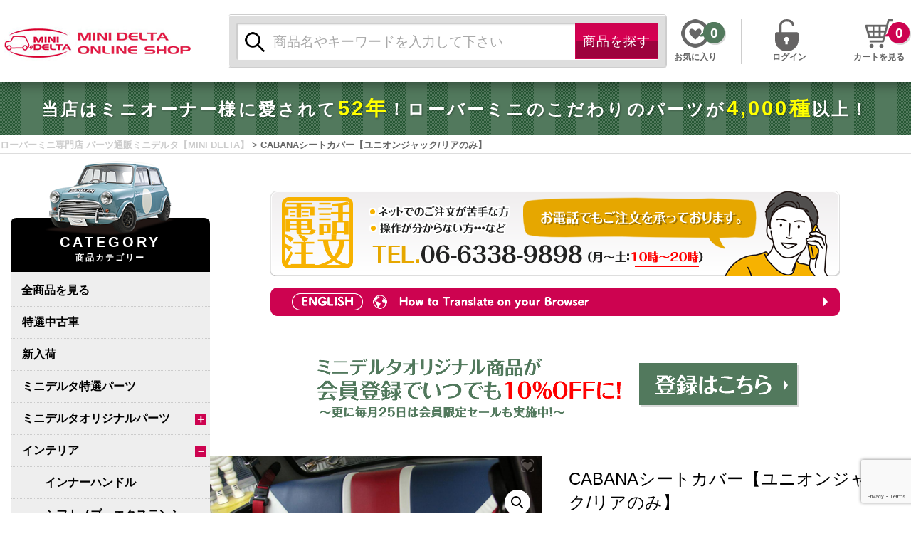

--- FILE ---
content_type: text/html; charset=UTF-8
request_url: https://delta-mini.com/product/cabana%E3%82%B7%E3%83%BC%E3%83%88%E3%82%AB%E3%83%90%E3%83%BC%E3%80%90%E3%83%A6%E3%83%8B%E3%82%AA%E3%83%B3%E3%82%B8%E3%83%A3%E3%83%83%E3%82%AF-%E3%83%AA%E3%82%A2%E3%81%AE%E3%81%BF%E3%80%91/
body_size: 36665
content:
<!doctype html>
  <html class="no-js"  lang="ja">
	<head>
<!-- デルタGoogle Tag Manager -->
<script>(function(w,d,s,l,i){w[l]=w[l]||[];w[l].push({'gtm.start':
new Date().getTime(),event:'gtm.js'});var f=d.getElementsByTagName(s)[0],
j=d.createElement(s),dl=l!='dataLayer'?'&l='+l:'';j.async=true;j.src=
'https://www.googletagmanager.com/gtm.js?id='+i+dl;f.parentNode.insertBefore(j,f);
})(window,document,'script','dataLayer','GTM-M4P55SH');</script>
<!-- End Google Tag Manager -->
<!-- ネストGoogle Tag Manager -->
<script>(function(w,d,s,l,i){w[l]=w[l]||[];w[l].push({'gtm.start':
new Date().getTime(),event:'gtm.js'});var f=d.getElementsByTagName(s)[0],
j=d.createElement(s),dl=l!='dataLayer'?'&l='+l:'';j.async=true;j.src=
'https://www.googletagmanager.com/gtm.js?id='+i+dl;f.parentNode.insertBefore(j,f);
})(window,document,'script','dataLayer','GTM-N94B8FV');</script>
<!-- End Google Tag Manager -->
<!-- GA4 Global site tag (gtag.js) - Google Analytics -->
<script async src="https://www.googletagmanager.com/gtag/js?id=G-Y9GHCEN3Z1"></script>
<script>
  window.dataLayer = window.dataLayer || [];
  function gtag(){dataLayer.push(arguments);}
  gtag('js', new Date());

  gtag('config', 'G-Y9GHCEN3Z1');
</script>
<!-- 旧 Global site tag (gtag.js) - Google Analytics -->
<script async src="https://www.googletagmanager.com/gtag/js?id=UA-75781356-5"></script>
<script>
  window.dataLayer = window.dataLayer || [];
  function gtag(){dataLayer.push(arguments);}
  gtag('js', new Date());

  gtag('config', 'UA-75781356-5');
</script>

		<meta charset="utf-8">

		<!-- Force IE to use the latest rendering engine available -->
		<meta http-equiv="X-UA-Compatible" content="IE=edge">

		<!-- Mobile Meta -->
		<meta name="viewport" content="width=device-width, initial-scale=1.0">
		<meta class="foundation-mq">

		<!-- If Site Icon isn't set in customizer -->
					<!-- Icons & Favicons -->
			<link rel="icon" href="https://delta-mini.com/wp-content/themes/delta/favicon.png">
			<link href="https://delta-mini.com/wp-content/themes/delta/assets/images/apple-icon-touch.png" rel="apple-touch-icon" />
	    
		<link rel="pingback" href="https://delta-mini.com/xmlrpc.php">

		<title>CABANAシートカバー【ユニオンジャック/リアのみ】 &#8211; ローバーミニ専門店 パーツ通販ミニデルタ【MINI DELTA】</title>
<meta name='robots' content='max-image-preview:large' />
<link rel="alternate" type="application/rss+xml" title="ローバーミニ専門店 パーツ通販ミニデルタ【MINI DELTA】 &raquo; CABANAシートカバー【ユニオンジャック/リアのみ】 のコメントのフィード" href="https://delta-mini.com/product/cabana%e3%82%b7%e3%83%bc%e3%83%88%e3%82%ab%e3%83%90%e3%83%bc%e3%80%90%e3%83%a6%e3%83%8b%e3%82%aa%e3%83%b3%e3%82%b8%e3%83%a3%e3%83%83%e3%82%af-%e3%83%aa%e3%82%a2%e3%81%ae%e3%81%bf%e3%80%91/feed/" />
<link rel="alternate" title="oEmbed (JSON)" type="application/json+oembed" href="https://delta-mini.com/wp-json/oembed/1.0/embed?url=https%3A%2F%2Fdelta-mini.com%2Fproduct%2Fcabana%25e3%2582%25b7%25e3%2583%25bc%25e3%2583%2588%25e3%2582%25ab%25e3%2583%2590%25e3%2583%25bc%25e3%2580%2590%25e3%2583%25a6%25e3%2583%258b%25e3%2582%25aa%25e3%2583%25b3%25e3%2582%25b8%25e3%2583%25a3%25e3%2583%2583%25e3%2582%25af-%25e3%2583%25aa%25e3%2582%25a2%25e3%2581%25ae%25e3%2581%25bf%25e3%2580%2591%2F" />
<link rel="alternate" title="oEmbed (XML)" type="text/xml+oembed" href="https://delta-mini.com/wp-json/oembed/1.0/embed?url=https%3A%2F%2Fdelta-mini.com%2Fproduct%2Fcabana%25e3%2582%25b7%25e3%2583%25bc%25e3%2583%2588%25e3%2582%25ab%25e3%2583%2590%25e3%2583%25bc%25e3%2580%2590%25e3%2583%25a6%25e3%2583%258b%25e3%2582%25aa%25e3%2583%25b3%25e3%2582%25b8%25e3%2583%25a3%25e3%2583%2583%25e3%2582%25af-%25e3%2583%25aa%25e3%2582%25a2%25e3%2581%25ae%25e3%2581%25bf%25e3%2580%2591%2F&#038;format=xml" />
<style id='wp-img-auto-sizes-contain-inline-css' type='text/css'>
img:is([sizes=auto i],[sizes^="auto," i]){contain-intrinsic-size:3000px 1500px}
/*# sourceURL=wp-img-auto-sizes-contain-inline-css */
</style>
<link rel='stylesheet' id='site-css-css' href='https://delta-mini.com/wp-content/themes/delta/assets/styles/style.css?ver=1567669226' type='text/css' media='all' />
<style id='wp-emoji-styles-inline-css' type='text/css'>

	img.wp-smiley, img.emoji {
		display: inline !important;
		border: none !important;
		box-shadow: none !important;
		height: 1em !important;
		width: 1em !important;
		margin: 0 0.07em !important;
		vertical-align: -0.1em !important;
		background: none !important;
		padding: 0 !important;
	}
/*# sourceURL=wp-emoji-styles-inline-css */
</style>
<link rel='stylesheet' id='wp-block-library-css' href='https://delta-mini.com/wp-includes/css/dist/block-library/style.min.css?ver=6.9' type='text/css' media='all' />
<style id='collapsing-categories-style-inline-css' type='text/css'>


/*# sourceURL=https://delta-mini.com/wp-content/plugins/collapsing-categories/build/style-index.css */
</style>
<link rel='stylesheet' id='wc-blocks-style-css' href='https://delta-mini.com/wp-content/plugins/woocommerce/assets/client/blocks/wc-blocks.css?ver=wc-9.7.2' type='text/css' media='all' />
<style id='global-styles-inline-css' type='text/css'>
:root{--wp--preset--aspect-ratio--square: 1;--wp--preset--aspect-ratio--4-3: 4/3;--wp--preset--aspect-ratio--3-4: 3/4;--wp--preset--aspect-ratio--3-2: 3/2;--wp--preset--aspect-ratio--2-3: 2/3;--wp--preset--aspect-ratio--16-9: 16/9;--wp--preset--aspect-ratio--9-16: 9/16;--wp--preset--color--black: #000000;--wp--preset--color--cyan-bluish-gray: #abb8c3;--wp--preset--color--white: #ffffff;--wp--preset--color--pale-pink: #f78da7;--wp--preset--color--vivid-red: #cf2e2e;--wp--preset--color--luminous-vivid-orange: #ff6900;--wp--preset--color--luminous-vivid-amber: #fcb900;--wp--preset--color--light-green-cyan: #7bdcb5;--wp--preset--color--vivid-green-cyan: #00d084;--wp--preset--color--pale-cyan-blue: #8ed1fc;--wp--preset--color--vivid-cyan-blue: #0693e3;--wp--preset--color--vivid-purple: #9b51e0;--wp--preset--gradient--vivid-cyan-blue-to-vivid-purple: linear-gradient(135deg,rgb(6,147,227) 0%,rgb(155,81,224) 100%);--wp--preset--gradient--light-green-cyan-to-vivid-green-cyan: linear-gradient(135deg,rgb(122,220,180) 0%,rgb(0,208,130) 100%);--wp--preset--gradient--luminous-vivid-amber-to-luminous-vivid-orange: linear-gradient(135deg,rgb(252,185,0) 0%,rgb(255,105,0) 100%);--wp--preset--gradient--luminous-vivid-orange-to-vivid-red: linear-gradient(135deg,rgb(255,105,0) 0%,rgb(207,46,46) 100%);--wp--preset--gradient--very-light-gray-to-cyan-bluish-gray: linear-gradient(135deg,rgb(238,238,238) 0%,rgb(169,184,195) 100%);--wp--preset--gradient--cool-to-warm-spectrum: linear-gradient(135deg,rgb(74,234,220) 0%,rgb(151,120,209) 20%,rgb(207,42,186) 40%,rgb(238,44,130) 60%,rgb(251,105,98) 80%,rgb(254,248,76) 100%);--wp--preset--gradient--blush-light-purple: linear-gradient(135deg,rgb(255,206,236) 0%,rgb(152,150,240) 100%);--wp--preset--gradient--blush-bordeaux: linear-gradient(135deg,rgb(254,205,165) 0%,rgb(254,45,45) 50%,rgb(107,0,62) 100%);--wp--preset--gradient--luminous-dusk: linear-gradient(135deg,rgb(255,203,112) 0%,rgb(199,81,192) 50%,rgb(65,88,208) 100%);--wp--preset--gradient--pale-ocean: linear-gradient(135deg,rgb(255,245,203) 0%,rgb(182,227,212) 50%,rgb(51,167,181) 100%);--wp--preset--gradient--electric-grass: linear-gradient(135deg,rgb(202,248,128) 0%,rgb(113,206,126) 100%);--wp--preset--gradient--midnight: linear-gradient(135deg,rgb(2,3,129) 0%,rgb(40,116,252) 100%);--wp--preset--font-size--small: 13px;--wp--preset--font-size--medium: 20px;--wp--preset--font-size--large: 36px;--wp--preset--font-size--x-large: 42px;--wp--preset--font-family--inter: "Inter", sans-serif;--wp--preset--font-family--cardo: Cardo;--wp--preset--spacing--20: 0.44rem;--wp--preset--spacing--30: 0.67rem;--wp--preset--spacing--40: 1rem;--wp--preset--spacing--50: 1.5rem;--wp--preset--spacing--60: 2.25rem;--wp--preset--spacing--70: 3.38rem;--wp--preset--spacing--80: 5.06rem;--wp--preset--shadow--natural: 6px 6px 9px rgba(0, 0, 0, 0.2);--wp--preset--shadow--deep: 12px 12px 50px rgba(0, 0, 0, 0.4);--wp--preset--shadow--sharp: 6px 6px 0px rgba(0, 0, 0, 0.2);--wp--preset--shadow--outlined: 6px 6px 0px -3px rgb(255, 255, 255), 6px 6px rgb(0, 0, 0);--wp--preset--shadow--crisp: 6px 6px 0px rgb(0, 0, 0);}:where(.is-layout-flex){gap: 0.5em;}:where(.is-layout-grid){gap: 0.5em;}body .is-layout-flex{display: flex;}.is-layout-flex{flex-wrap: wrap;align-items: center;}.is-layout-flex > :is(*, div){margin: 0;}body .is-layout-grid{display: grid;}.is-layout-grid > :is(*, div){margin: 0;}:where(.wp-block-columns.is-layout-flex){gap: 2em;}:where(.wp-block-columns.is-layout-grid){gap: 2em;}:where(.wp-block-post-template.is-layout-flex){gap: 1.25em;}:where(.wp-block-post-template.is-layout-grid){gap: 1.25em;}.has-black-color{color: var(--wp--preset--color--black) !important;}.has-cyan-bluish-gray-color{color: var(--wp--preset--color--cyan-bluish-gray) !important;}.has-white-color{color: var(--wp--preset--color--white) !important;}.has-pale-pink-color{color: var(--wp--preset--color--pale-pink) !important;}.has-vivid-red-color{color: var(--wp--preset--color--vivid-red) !important;}.has-luminous-vivid-orange-color{color: var(--wp--preset--color--luminous-vivid-orange) !important;}.has-luminous-vivid-amber-color{color: var(--wp--preset--color--luminous-vivid-amber) !important;}.has-light-green-cyan-color{color: var(--wp--preset--color--light-green-cyan) !important;}.has-vivid-green-cyan-color{color: var(--wp--preset--color--vivid-green-cyan) !important;}.has-pale-cyan-blue-color{color: var(--wp--preset--color--pale-cyan-blue) !important;}.has-vivid-cyan-blue-color{color: var(--wp--preset--color--vivid-cyan-blue) !important;}.has-vivid-purple-color{color: var(--wp--preset--color--vivid-purple) !important;}.has-black-background-color{background-color: var(--wp--preset--color--black) !important;}.has-cyan-bluish-gray-background-color{background-color: var(--wp--preset--color--cyan-bluish-gray) !important;}.has-white-background-color{background-color: var(--wp--preset--color--white) !important;}.has-pale-pink-background-color{background-color: var(--wp--preset--color--pale-pink) !important;}.has-vivid-red-background-color{background-color: var(--wp--preset--color--vivid-red) !important;}.has-luminous-vivid-orange-background-color{background-color: var(--wp--preset--color--luminous-vivid-orange) !important;}.has-luminous-vivid-amber-background-color{background-color: var(--wp--preset--color--luminous-vivid-amber) !important;}.has-light-green-cyan-background-color{background-color: var(--wp--preset--color--light-green-cyan) !important;}.has-vivid-green-cyan-background-color{background-color: var(--wp--preset--color--vivid-green-cyan) !important;}.has-pale-cyan-blue-background-color{background-color: var(--wp--preset--color--pale-cyan-blue) !important;}.has-vivid-cyan-blue-background-color{background-color: var(--wp--preset--color--vivid-cyan-blue) !important;}.has-vivid-purple-background-color{background-color: var(--wp--preset--color--vivid-purple) !important;}.has-black-border-color{border-color: var(--wp--preset--color--black) !important;}.has-cyan-bluish-gray-border-color{border-color: var(--wp--preset--color--cyan-bluish-gray) !important;}.has-white-border-color{border-color: var(--wp--preset--color--white) !important;}.has-pale-pink-border-color{border-color: var(--wp--preset--color--pale-pink) !important;}.has-vivid-red-border-color{border-color: var(--wp--preset--color--vivid-red) !important;}.has-luminous-vivid-orange-border-color{border-color: var(--wp--preset--color--luminous-vivid-orange) !important;}.has-luminous-vivid-amber-border-color{border-color: var(--wp--preset--color--luminous-vivid-amber) !important;}.has-light-green-cyan-border-color{border-color: var(--wp--preset--color--light-green-cyan) !important;}.has-vivid-green-cyan-border-color{border-color: var(--wp--preset--color--vivid-green-cyan) !important;}.has-pale-cyan-blue-border-color{border-color: var(--wp--preset--color--pale-cyan-blue) !important;}.has-vivid-cyan-blue-border-color{border-color: var(--wp--preset--color--vivid-cyan-blue) !important;}.has-vivid-purple-border-color{border-color: var(--wp--preset--color--vivid-purple) !important;}.has-vivid-cyan-blue-to-vivid-purple-gradient-background{background: var(--wp--preset--gradient--vivid-cyan-blue-to-vivid-purple) !important;}.has-light-green-cyan-to-vivid-green-cyan-gradient-background{background: var(--wp--preset--gradient--light-green-cyan-to-vivid-green-cyan) !important;}.has-luminous-vivid-amber-to-luminous-vivid-orange-gradient-background{background: var(--wp--preset--gradient--luminous-vivid-amber-to-luminous-vivid-orange) !important;}.has-luminous-vivid-orange-to-vivid-red-gradient-background{background: var(--wp--preset--gradient--luminous-vivid-orange-to-vivid-red) !important;}.has-very-light-gray-to-cyan-bluish-gray-gradient-background{background: var(--wp--preset--gradient--very-light-gray-to-cyan-bluish-gray) !important;}.has-cool-to-warm-spectrum-gradient-background{background: var(--wp--preset--gradient--cool-to-warm-spectrum) !important;}.has-blush-light-purple-gradient-background{background: var(--wp--preset--gradient--blush-light-purple) !important;}.has-blush-bordeaux-gradient-background{background: var(--wp--preset--gradient--blush-bordeaux) !important;}.has-luminous-dusk-gradient-background{background: var(--wp--preset--gradient--luminous-dusk) !important;}.has-pale-ocean-gradient-background{background: var(--wp--preset--gradient--pale-ocean) !important;}.has-electric-grass-gradient-background{background: var(--wp--preset--gradient--electric-grass) !important;}.has-midnight-gradient-background{background: var(--wp--preset--gradient--midnight) !important;}.has-small-font-size{font-size: var(--wp--preset--font-size--small) !important;}.has-medium-font-size{font-size: var(--wp--preset--font-size--medium) !important;}.has-large-font-size{font-size: var(--wp--preset--font-size--large) !important;}.has-x-large-font-size{font-size: var(--wp--preset--font-size--x-large) !important;}
/*# sourceURL=global-styles-inline-css */
</style>

<style id='classic-theme-styles-inline-css' type='text/css'>
/*! This file is auto-generated */
.wp-block-button__link{color:#fff;background-color:#32373c;border-radius:9999px;box-shadow:none;text-decoration:none;padding:calc(.667em + 2px) calc(1.333em + 2px);font-size:1.125em}.wp-block-file__button{background:#32373c;color:#fff;text-decoration:none}
/*# sourceURL=/wp-includes/css/classic-themes.min.css */
</style>
<link rel='stylesheet' id='contact-form-7-css' href='https://delta-mini.com/wp-content/plugins/contact-form-7/includes/css/styles.css?ver=6.1.4' type='text/css' media='all' />
<link rel='stylesheet' id='ditty-news-ticker-font-css' href='https://delta-mini.com/wp-content/plugins/ditty-news-ticker/legacy/inc/static/libs/fontastic/styles.css?ver=3.1.63' type='text/css' media='all' />
<link rel='stylesheet' id='ditty-news-ticker-css' href='https://delta-mini.com/wp-content/plugins/ditty-news-ticker/legacy/inc/static/css/style.css?ver=3.1.63' type='text/css' media='all' />
<link rel='stylesheet' id='ditty-displays-css' href='https://delta-mini.com/wp-content/plugins/ditty-news-ticker/assets/build/dittyDisplays.css?ver=3.1.63' type='text/css' media='all' />
<link rel='stylesheet' id='ditty-fontawesome-css' href='https://delta-mini.com/wp-content/plugins/ditty-news-ticker/includes/libs/fontawesome-6.4.0/css/all.css?ver=6.4.0' type='text/css' media='' />
<link rel='stylesheet' id='pisol-ewcl-css' href='https://delta-mini.com/wp-content/plugins/export-woocommerce-customer-list/public/css/pisol-ewcl-public.css?ver=2.1.99' type='text/css' media='all' />
<link rel='stylesheet' id='scrollup-css-css' href='https://delta-mini.com/wp-content/plugins/smooth-scroll-up/css/scrollup.css?ver=6.9' type='text/css' media='all' />
<style id='scrollup-css-inline-css' type='text/css'>
a.scrollup-image {background-image: url("https://delta-mini.com/wp-content/uploads/2019/04/pagetop.png") !important; }
/*# sourceURL=scrollup-css-inline-css */
</style>
<link rel='stylesheet' id='photoswipe-css' href='https://delta-mini.com/wp-content/plugins/woocommerce/assets/css/photoswipe/photoswipe.min.css?ver=9.7.2' type='text/css' media='all' />
<link rel='stylesheet' id='photoswipe-default-skin-css' href='https://delta-mini.com/wp-content/plugins/woocommerce/assets/css/photoswipe/default-skin/default-skin.min.css?ver=9.7.2' type='text/css' media='all' />
<link rel='stylesheet' id='woocommerce-layout-css' href='https://delta-mini.com/wp-content/plugins/woocommerce/assets/css/woocommerce-layout.css?ver=9.7.2' type='text/css' media='all' />
<link rel='stylesheet' id='woocommerce-smallscreen-css' href='https://delta-mini.com/wp-content/plugins/woocommerce/assets/css/woocommerce-smallscreen.css?ver=9.7.2' type='text/css' media='only screen and (max-width: 768px)' />
<link rel='stylesheet' id='woocommerce-general-css' href='https://delta-mini.com/wp-content/plugins/woocommerce/assets/css/woocommerce.css?ver=9.7.2' type='text/css' media='all' />
<style id='woocommerce-inline-inline-css' type='text/css'>
.woocommerce form .form-row .required { visibility: visible; }
/*# sourceURL=woocommerce-inline-inline-css */
</style>
<link rel='stylesheet' id='wpos-slick-style-css' href='https://delta-mini.com/wp-content/plugins/wp-slick-slider-and-image-carousel-pro/assets/css/slick.css?ver=1.4' type='text/css' media='all' />
<link rel='stylesheet' id='wpsisac-pro-public-style-css' href='https://delta-mini.com/wp-content/plugins/wp-slick-slider-and-image-carousel-pro/assets/css/wpsisac-pro-public.css?ver=1.4' type='text/css' media='all' />
<link rel='stylesheet' id='xo-event-calendar-css' href='https://delta-mini.com/wp-content/plugins/xo-event-calendar/css/xo-event-calendar.css?ver=3.2.10' type='text/css' media='all' />
<link rel='stylesheet' id='xo-event-calendar-event-calendar-css' href='https://delta-mini.com/wp-content/plugins/xo-event-calendar/build/event-calendar/style-index.css?ver=3.2.10' type='text/css' media='all' />
<link rel='stylesheet' id='brands-styles-css' href='https://delta-mini.com/wp-content/plugins/woocommerce/assets/css/brands.css?ver=9.7.2' type='text/css' media='all' />
<link rel='preload' as='font' type='font/woff2' crossorigin='anonymous' id='tinvwl-webfont-font-css' href='https://delta-mini.com/wp-content/plugins/ti-woocommerce-wishlist/assets/fonts/tinvwl-webfont.woff2?ver=xu2uyi'  media='all' />
<link rel='stylesheet' id='tinvwl-webfont-css' href='https://delta-mini.com/wp-content/plugins/ti-woocommerce-wishlist/assets/css/webfont.min.css?ver=2.11.1' type='text/css' media='all' />
<link rel='stylesheet' id='tinvwl-css' href='https://delta-mini.com/wp-content/plugins/ti-woocommerce-wishlist/assets/css/public.min.css?ver=2.11.1' type='text/css' media='all' />
<script type="text/javascript" src="https://delta-mini.com/wp-includes/js/jquery/jquery.min.js?ver=3.7.1" id="jquery-core-js"></script>
<script type="text/javascript" src="https://delta-mini.com/wp-includes/js/jquery/jquery-migrate.min.js?ver=3.4.1" id="jquery-migrate-js"></script>
<script type="text/javascript" src="https://delta-mini.com/wp-content/plugins/export-woocommerce-customer-list/public/js/pisol-ewcl-public.js?ver=2.1.99" id="pisol-ewcl-js"></script>
<script type="text/javascript" src="https://delta-mini.com/wp-content/plugins/woocommerce/assets/js/jquery-blockui/jquery.blockUI.min.js?ver=2.7.0-wc.9.7.2" id="jquery-blockui-js" data-wp-strategy="defer"></script>
<script type="text/javascript" id="wc-add-to-cart-js-extra">
/* <![CDATA[ */
var wc_add_to_cart_params = {"ajax_url":"/wp-admin/admin-ajax.php","wc_ajax_url":"/?wc-ajax=%%endpoint%%","i18n_view_cart":"\u304a\u8cb7\u3044\u7269\u30ab\u30b4\u3092\u8868\u793a","cart_url":"https://delta-mini.com/cart/","is_cart":"","cart_redirect_after_add":"yes"};
//# sourceURL=wc-add-to-cart-js-extra
/* ]]> */
</script>
<script type="text/javascript" src="https://delta-mini.com/wp-content/plugins/woocommerce/assets/js/frontend/add-to-cart.min.js?ver=9.7.2" id="wc-add-to-cart-js" defer="defer" data-wp-strategy="defer"></script>
<script type="text/javascript" src="https://delta-mini.com/wp-content/plugins/woocommerce/assets/js/zoom/jquery.zoom.min.js?ver=1.7.21-wc.9.7.2" id="zoom-js" defer="defer" data-wp-strategy="defer"></script>
<script type="text/javascript" src="https://delta-mini.com/wp-content/plugins/woocommerce/assets/js/flexslider/jquery.flexslider.min.js?ver=2.7.2-wc.9.7.2" id="flexslider-js" defer="defer" data-wp-strategy="defer"></script>
<script type="text/javascript" src="https://delta-mini.com/wp-content/plugins/woocommerce/assets/js/photoswipe/photoswipe.min.js?ver=4.1.1-wc.9.7.2" id="photoswipe-js" defer="defer" data-wp-strategy="defer"></script>
<script type="text/javascript" src="https://delta-mini.com/wp-content/plugins/woocommerce/assets/js/photoswipe/photoswipe-ui-default.min.js?ver=4.1.1-wc.9.7.2" id="photoswipe-ui-default-js" defer="defer" data-wp-strategy="defer"></script>
<script type="text/javascript" id="wc-single-product-js-extra">
/* <![CDATA[ */
var wc_single_product_params = {"i18n_required_rating_text":"\u8a55\u4fa1\u3092\u9078\u629e\u3057\u3066\u304f\u3060\u3055\u3044","i18n_rating_options":["1\u3064\u661f (\u6700\u9ad8\u8a55\u4fa1: 5\u3064\u661f)","2\u3064\u661f (\u6700\u9ad8\u8a55\u4fa1: 5\u3064\u661f)","3\u3064\u661f (\u6700\u9ad8\u8a55\u4fa1: 5\u3064\u661f)","4\u3064\u661f (\u6700\u9ad8\u8a55\u4fa1: 5\u3064\u661f)","5\u3064\u661f (\u6700\u9ad8\u8a55\u4fa1: 5\u3064\u661f)"],"i18n_product_gallery_trigger_text":"\u30d5\u30eb\u30b9\u30af\u30ea\u30fc\u30f3\u753b\u50cf\u30ae\u30e3\u30e9\u30ea\u30fc\u3092\u8868\u793a","review_rating_required":"yes","flexslider":{"rtl":false,"animation":"slide","smoothHeight":true,"directionNav":false,"controlNav":"thumbnails","slideshow":false,"animationSpeed":500,"animationLoop":false,"allowOneSlide":false},"zoom_enabled":"1","zoom_options":[],"photoswipe_enabled":"1","photoswipe_options":{"shareEl":false,"closeOnScroll":false,"history":false,"hideAnimationDuration":0,"showAnimationDuration":0},"flexslider_enabled":"1"};
//# sourceURL=wc-single-product-js-extra
/* ]]> */
</script>
<script type="text/javascript" src="https://delta-mini.com/wp-content/plugins/woocommerce/assets/js/frontend/single-product.min.js?ver=9.7.2" id="wc-single-product-js" defer="defer" data-wp-strategy="defer"></script>
<script type="text/javascript" src="https://delta-mini.com/wp-content/plugins/woocommerce/assets/js/js-cookie/js.cookie.min.js?ver=2.1.4-wc.9.7.2" id="js-cookie-js" data-wp-strategy="defer"></script>
<script type="text/javascript" id="woocommerce-js-extra">
/* <![CDATA[ */
var woocommerce_params = {"ajax_url":"/wp-admin/admin-ajax.php","wc_ajax_url":"/?wc-ajax=%%endpoint%%","i18n_password_show":"\u30d1\u30b9\u30ef\u30fc\u30c9\u3092\u8868\u793a","i18n_password_hide":"\u30d1\u30b9\u30ef\u30fc\u30c9\u3092\u96a0\u3059"};
//# sourceURL=woocommerce-js-extra
/* ]]> */
</script>
<script type="text/javascript" src="https://delta-mini.com/wp-content/plugins/woocommerce/assets/js/frontend/woocommerce.min.js?ver=9.7.2" id="woocommerce-js" defer="defer" data-wp-strategy="defer"></script>
<link rel="https://api.w.org/" href="https://delta-mini.com/wp-json/" /><link rel="alternate" title="JSON" type="application/json" href="https://delta-mini.com/wp-json/wp/v2/product/1427" /><link rel="EditURI" type="application/rsd+xml" title="RSD" href="https://delta-mini.com/xmlrpc.php?rsd" />
<link rel="canonical" href="https://delta-mini.com/product/cabana%e3%82%b7%e3%83%bc%e3%83%88%e3%82%ab%e3%83%90%e3%83%bc%e3%80%90%e3%83%a6%e3%83%8b%e3%82%aa%e3%83%b3%e3%82%b8%e3%83%a3%e3%83%83%e3%82%af-%e3%83%aa%e3%82%a2%e3%81%ae%e3%81%bf%e3%80%91/" />
<link rel='shortlink' href='https://delta-mini.com/?p=1427' />
	<noscript><style>.woocommerce-product-gallery{ opacity: 1 !important; }</style></noscript>
	<style class='wp-fonts-local' type='text/css'>
@font-face{font-family:Inter;font-style:normal;font-weight:300 900;font-display:fallback;src:url('https://delta-mini.com/wp-content/plugins/woocommerce/assets/fonts/Inter-VariableFont_slnt,wght.woff2') format('woff2');font-stretch:normal;}
@font-face{font-family:Cardo;font-style:normal;font-weight:400;font-display:fallback;src:url('https://delta-mini.com/wp-content/plugins/woocommerce/assets/fonts/cardo_normal_400.woff2') format('woff2');}
</style>

					<!--<script type="text/javascript" src="https://delta-mini.com/wp-content/themes/delta/assets/scripts/js/boxScroll_min.js"></script>
			<script type="text/javascript">
					var mov = new boxScroll('inner-content', 'verticalRegister');
					mov.marginTop(50);
			</script>-->
				<link rel="stylesheet" href="https://delta-mini.com/wp-content/themes/delta/assets/styles/css/general.min.css?1768788057" type="text/css">
		<link href="https://fonts.googleapis.com/earlyaccess/mplus1p.css" rel="stylesheet" />
		<link rel="stylesheet" href="https://delta-mini.com/wp-content/themes/delta/assets/styles/css/responsive.min.css?20241018" type="text/css">
	</head>
			
	<body class="wp-singular product-template-default single single-product postid-1427 wp-theme-delta woocommerce theme-delta woocommerce-page woocommerce-no-js tinvwl-theme-style">
<!-- デルタGoogle Tag Manager (noscript) -->
<noscript><iframe src="https://www.googletagmanager.com/ns.html?id=GTM-M4P55SH"
height="0" width="0" style="display:none;visibility:hidden"></iframe></noscript>
<!-- End Google Tag Manager (noscript) -->
<!-- ネストGoogle Tag Manager (noscript) -->
<noscript><iframe src="https://www.googletagmanager.com/ns.html?id=GTM-N94B8FV"
height="0" width="0" style="display:none;visibility:hidden"></iframe></noscript>
<!-- End Google Tag Manager (noscript) -->
		<div class="off-canvas-wrapper">
			
						
			<div class="off-canvas-content" data-off-canvas-content>
				<header class="header" role="banner">
					 
<div class="top-bar" id="top-bar-menu">
	<div class="top-bar-left float-left">
		<ul class="menu">
			<li><a title="ローバーミニ専門店 パーツ通販ミニデルタ【MINI DELTA】" href="https://delta-mini.com"><span>ローバーミニ専門店 パーツ通販ミニデルタ【MINI DELTA】</span></a></li>
		</ul>
	</div>

  <div class="shopSearchOutset">
		<div class="shopSearch">
			<form role="search" method="get" class="search-form" action="https://delta-mini.com/">
				<label>
					<span class="screen-reader-text">検索:</span>
					<input type="search" class="search-field" placeholder="商品名やキーワードを入力して下さい" value="" name="s" title="検索:" />
				</label>
				<input type="submit" class="search-submit button" value="商品を探す" />
				<input type="hidden" name="post_type" value="product">
			</form>
		</div>
 </div>

	<div class="top-bar-right show-for-medium">
		<ul class="rightInfo">
				<li class="topOkiniiri"><a href="https://delta-mini.com/wishlist/"
   class="wishlist_products_counter   wishlist-counter-with-products">
	<span class="wishlist_products_counter_text">お気に入り</span>
	
			<div id="delta_wishlist"><span class="wishlist_products_counter_number"></span></div>
	</a>
</li>
					<li class="logOut"><a title="ログインします"  href="https://delta-mini.com/my-account/">ログイン</a></li>
					<li class="cart"><a href="https://delta-mini.com/cart/">カートを見る</a><span class="buyNum">0 </span></li>
		</ul>
		<a class="cart-contents" href="https://delta-mini.com/cart/" title="カートを見る">
		0 商品 <span class="woocommerce-Price-amount amount"><bdi><span class="woocommerce-Price-currencySymbol">&yen;</span>0</bdi></span></a>
	</div>

</div>					 				</header> <!-- end .header -->
				<div class="shopSearchOutset sp">
					<div class="shopSearch">
						<form role="search" method="get" class="search-form" action="https://delta-mini.com/">
							<label>
								<span class="screen-reader-text">検索:</span>
								<input type="search" class="search-field" placeholder="商品名やキーワードを入力して下さい" value="" name="s" title="検索:" />
							</label>
							<input type="submit" class="search-submit button" value="商品を探す" />
							<input type="hidden" name="post_type" value="product">
						</form>
					</div>
				</div>
			
	<div class="content fullwidthphp">
	
		<div class="headerBannerBg">
			<div class="widget_text headband"><div class="textwidget custom-html-widget"><p class="ticker">当店はミニオーナー様に愛されて<span>52年</span>！ローバーミニのこだわりのパーツが<span>4,000種</span>以上！</p></div></div>	  </div>

    			<div class="breadcrumbsWrap">
				<div class="breadcrumb"><div class="breadcrumbs" vocab="https://schema.org/" typeof="BreadcrumbList"><span property="itemListElement" typeof="ListItem"><a property="item" typeof="WebPage" title="Go to ローバーミニ専門店 パーツ通販ミニデルタ【MINI DELTA】." href="https://delta-mini.com" class="home" ><span property="name">ローバーミニ専門店 パーツ通販ミニデルタ【MINI DELTA】</span></a><meta property="position" content="1"></span> &gt; <span class="post post-product current-item">CABANAシートカバー【ユニオンジャック/リアのみ】</span></div></div>			</div>
		 
		<div class="inner-content grid-x grid-margin-x grid-padding-x" id="inner-content">

			<div class="widget_text boxscroll"><div class="textwidget custom-html-widget"><!--
<div id="verticalRegister">
<div class="inside">
<span class="everyMonth">毎月25日は</span>
<span class="memSale">会員限定<br><span>ＳＡＬＥ</span></span>
<span class="registerHere"><a href="/my-account/">会員登録は<br>こちらから</a></span>
</div>
</div>
--></div></div>
			<main class="main small-12 medium-12 large-12 cell" role="main">
				
				<article id="post-1427" class="post-1427 product type-product status-publish has-post-thumbnail product_cat-cabana product_cat-comfort-interior product_cat-seat-trim-seat-cover product_cat-cabana-seat-rear product_cat-all-item product_shipping_class-delivery-060 first onbackorder taxable shipping-taxable purchasable product-type-variable" role="article" itemscope itemtype="http://schema.org/WebPage">

					<section class="entry-content" itemprop="articleBody">
						<section class="upperWrapp">
							<section class="catMenu">
								<div class="catMenuImage"></div>
								<div class="catMenuHeader" onclick="jQuery('.catMenu')[0].classList.toggle('menuopened')">
									<div class="widget_text categorymenutitle"><div class="textwidget custom-html-widget"><h3>CATEGORY<span>商品カテゴリー</span></h3></div></div>								</div>
								<div class="catMenuBody">
									<div class="inside">
										<div class="widget_text categorymenutop"><div class="textwidget custom-html-widget"><h4><a href="/shop/">全商品を見る</a></h4></div></div>										<div class="leftsidebar01menubar"><div class="wp-block-collapsing-categories"><h2 class='widget-title'>Categories</h2><ul id='widget-collapscat-block-3-top'>      <li class='collapsing-categories item'><a href='https://delta-mini.com/product-category/used-car/' title="View all posts filed under 特選中古車">特選中古車</a>      </li> <!-- ending category -->
      <li class='collapsing-categories item'><a href='https://delta-mini.com/product-category/new-arrival/' title="View all posts filed under 新入荷">新入荷</a>      </li> <!-- ending category -->
      <li class='collapsing-categories item'><a href='https://delta-mini.com/product-category/minidelta-special-parts/' title="View all posts filed under ミニデルタ特選パーツ">ミニデルタ特選パーツ</a>      </li> <!-- ending category -->
      <li class='collapsing-categories expandable'><span class='collapsing-categories expand'><span class='sym'>＋</span></span><a href='https://delta-mini.com/product-category/delta-original-parts/' title="View all posts filed under ミニデルタオリジナルパーツ">ミニデルタオリジナルパーツ</a>
     <div id='collapsCat-297-block-3' style="display:none">
<ul><li class='collapsing-categories item'><a href='https://delta-mini.com/product-category/delta-original-parts/delta-electric/' title="View all posts filed under オリジナル-エレクトリック">オリジナル-エレクトリック</a>         </li> <!-- ending subcategory -->
<li class='collapsing-categories item'><a href='https://delta-mini.com/product-category/delta-original-parts/delta-interior/' title="View all posts filed under オリジナル-インテリア">オリジナル-インテリア</a>         </li> <!-- ending subcategory -->
<li class='collapsing-categories item'><a href='https://delta-mini.com/product-category/delta-original-parts/delta-exterior/' title="View all posts filed under オリジナル-エクステリア">オリジナル-エクステリア</a>         </li> <!-- ending subcategory -->
<li class='collapsing-categories item'><a href='https://delta-mini.com/product-category/delta-original-parts/delta-engine/' title="View all posts filed under オリジナル-エンジン">オリジナル-エンジン</a>         </li> <!-- ending subcategory -->
<li class='collapsing-categories item'><a href='https://delta-mini.com/product-category/delta-original-parts/delta-suspension/' title="View all posts filed under オリジナル-サスペンション">オリジナル-サスペンション</a>         </li> <!-- ending subcategory -->
<li class='collapsing-categories item'><a href='https://delta-mini.com/product-category/delta-original-parts/delta-racing/' title="View all posts filed under オリジナル-レーシング">オリジナル-レーシング</a>         </li> <!-- ending subcategory -->
<li class='collapsing-categories item'><a href='https://delta-mini.com/product-category/delta-original-parts/delta-goods/' title="View all posts filed under オリジナル-グッズ・ツール">オリジナル-グッズ・ツール</a>         </li> <!-- ending subcategory -->
</ul>        </div> <!--there -->
      </li> <!-- ending category -->
      <li class='collapsing-categories expandable parent'><span class='collapsing-categories collapse'><span class='sym'>－</span></span><a href='https://delta-mini.com/product-category/interior/' title="View all posts filed under インテリア">インテリア</a>
     <div id='collapsCat-295-block-3' style="display:block">
<ul><li class='collapsing-categories item'><a href='https://delta-mini.com/product-category/interior/inner-handle/' title="View all posts filed under インナーハンドル">インナーハンドル</a>         </li> <!-- ending subcategory -->
<li class='collapsing-categories item'><a href='https://delta-mini.com/product-category/interior/shift-knob-extension/' title="View all posts filed under シフトノブ・エクステンション">シフトノブ・エクステンション</a>         </li> <!-- ending subcategory -->
<li class='collapsing-categories item'><a href='https://delta-mini.com/product-category/interior/steering/' title="View all posts filed under ステアリング">ステアリング</a>         </li> <!-- ending subcategory -->
<li class='collapsing-categories item'><a href='https://delta-mini.com/product-category/interior/horn-motif/' title="View all posts filed under ホーンモチーフ">ホーンモチーフ</a>         </li> <!-- ending subcategory -->
<li class='collapsing-categories item'><a href='https://delta-mini.com/product-category/interior/roommirror/' title="View all posts filed under ルームミラー">ルームミラー</a>         </li> <!-- ending subcategory -->
<li class='collapsing-categories item'><a href='https://delta-mini.com/product-category/interior/horn-cap/' title="View all posts filed under ホーンキャップ">ホーンキャップ</a>         </li> <!-- ending subcategory -->
<li class='collapsing-categories item parent'><a href='https://delta-mini.com/product-category/interior/seat-trim-seat-cover/' title="View all posts filed under シート・トリム　シートカバー">シート・トリム　シートカバー</a>         </li> <!-- ending subcategory -->
<li class='collapsing-categories item'><a href='https://delta-mini.com/product-category/interior/shift-cover/' title="View all posts filed under シフトカバー">シフトカバー</a>         </li> <!-- ending subcategory -->
<li class='collapsing-categories item'><a href='https://delta-mini.com/product-category/interior/drink-holder/' title="View all posts filed under ドリンクホルダー">ドリンクホルダー</a>         </li> <!-- ending subcategory -->
<li class='collapsing-categories item'><a href='https://delta-mini.com/product-category/interior/floor-mat/' title="View all posts filed under フロアマット">フロアマット</a>         </li> <!-- ending subcategory -->
<li class='collapsing-categories item'><a href='https://delta-mini.com/product-category/interior/pedal/' title="View all posts filed under ペダル">ペダル</a>         </li> <!-- ending subcategory -->
<li class='collapsing-categories item'><a href='https://delta-mini.com/product-category/interior/meter-system/' title="View all posts filed under メーター系">メーター系</a>         </li> <!-- ending subcategory -->
<li class='collapsing-categories item'><a href='https://delta-mini.com/product-category/interior/other-interior/' title="View all posts filed under その他（内装系）">その他（内装系）</a>         </li> <!-- ending subcategory -->
</ul>        </div> <!--there -->
      </li> <!-- ending category -->
      <li class='collapsing-categories expandable'><span class='collapsing-categories expand'><span class='sym'>＋</span></span><a href='https://delta-mini.com/product-category/exterior/' title="View all posts filed under エクステリア">エクステリア</a>
     <div id='collapsCat-325-block-3' style="display:none">
<ul><li class='collapsing-categories item'><a href='https://delta-mini.com/product-category/exterior/sidevisor/' title="View all posts filed under サイドバイザー">サイドバイザー</a>         </li> <!-- ending subcategory -->
<li class='collapsing-categories item'><a href='https://delta-mini.com/product-category/exterior/loofrack/' title="View all posts filed under ルーフラック">ルーフラック</a>         </li> <!-- ending subcategory -->
<li class='collapsing-categories item'><a href='https://delta-mini.com/product-category/exterior/emblem/' title="View all posts filed under エンブレム・バッジ">エンブレム・バッジ</a>         </li> <!-- ending subcategory -->
<li class='collapsing-categories item'><a href='https://delta-mini.com/product-category/exterior/overfender/' title="View all posts filed under オーバーフェンダー">オーバーフェンダー</a>         </li> <!-- ending subcategory -->
<li class='collapsing-categories item'><a href='https://delta-mini.com/product-category/exterior/fuel-bib/' title="View all posts filed under ガスキャップ・エプロン">ガスキャップ・エプロン</a>         </li> <!-- ending subcategory -->
<li class='collapsing-categories item'><a href='https://delta-mini.com/product-category/exterior/gril-button/' title="View all posts filed under グリルボタン">グリルボタン</a>         </li> <!-- ending subcategory -->
<li class='collapsing-categories item'><a href='https://delta-mini.com/product-category/exterior/front-gril/' title="View all posts filed under フロントグリル">フロントグリル</a>         </li> <!-- ending subcategory -->
<li class='collapsing-categories item'><a href='https://delta-mini.com/product-category/exterior/mirror/' title="View all posts filed under ミラー">ミラー</a>         </li> <!-- ending subcategory -->
<li class='collapsing-categories item'><a href='https://delta-mini.com/product-category/exterior/wiper/' title="View all posts filed under ワイパー">ワイパー</a>         </li> <!-- ending subcategory -->
<li class='collapsing-categories item'><a href='https://delta-mini.com/product-category/exterior/decal/' title="View all posts filed under デカール">デカール</a>         </li> <!-- ending subcategory -->
<li class='collapsing-categories item'><a href='https://delta-mini.com/product-category/exterior/body-parts/' title="View all posts filed under ボディーパーツ">ボディーパーツ</a>         </li> <!-- ending subcategory -->
<li class='collapsing-categories item'><a href='https://delta-mini.com/product-category/exterior/exterior-other/' title="View all posts filed under その他（外装系）">その他（外装系）</a>         </li> <!-- ending subcategory -->
</ul>        </div> <!--there -->
      </li> <!-- ending category -->
      <li class='collapsing-categories expandable'><span class='collapsing-categories expand'><span class='sym'>＋</span></span><a href='https://delta-mini.com/product-category/electric/' title="View all posts filed under エレクトリック">エレクトリック</a>
     <div id='collapsCat-312-block-3' style="display:none">
<ul><li class='collapsing-categories item'><a href='https://delta-mini.com/product-category/electric/front-side-marker/' title="View all posts filed under フロント・サイドマーカー">フロント・サイドマーカー</a>         </li> <!-- ending subcategory -->
<li class='collapsing-categories item'><a href='https://delta-mini.com/product-category/electric/head-lights/' title="View all posts filed under ヘッドライト・フォグランプ">ヘッドライト・フォグランプ</a>         </li> <!-- ending subcategory -->
<li class='collapsing-categories item'><a href='https://delta-mini.com/product-category/electric/rear-lights/' title="View all posts filed under リアライト">リアライト</a>         </li> <!-- ending subcategory -->
<li class='collapsing-categories item'><a href='https://delta-mini.com/product-category/electric/alternator/' title="View all posts filed under オルタネーター　スターター">オルタネーター　スターター</a>         </li> <!-- ending subcategory -->
<li class='collapsing-categories item'><a href='https://delta-mini.com/product-category/electric/switch/' title="View all posts filed under スイッチ">スイッチ</a>         </li> <!-- ending subcategory -->
<li class='collapsing-categories item'><a href='https://delta-mini.com/product-category/electric/bulb/' title="View all posts filed under バルブ(電球)">バルブ(電球)</a>         </li> <!-- ending subcategory -->
<li class='collapsing-categories item'><a href='https://delta-mini.com/product-category/electric/fuse-relay/' title="View all posts filed under ヒューズ・リレー">ヒューズ・リレー</a>         </li> <!-- ending subcategory -->
<li class='collapsing-categories item'><a href='https://delta-mini.com/product-category/electric/battery/' title="View all posts filed under バッテリー">バッテリー</a>         </li> <!-- ending subcategory -->
<li class='collapsing-categories item'><a href='https://delta-mini.com/product-category/electric/electric-other/' title="View all posts filed under その他（電装系）">その他（電装系）</a>         </li> <!-- ending subcategory -->
</ul>        </div> <!--there -->
      </li> <!-- ending category -->
      <li class='collapsing-categories expandable'><span class='collapsing-categories expand'><span class='sym'>＋</span></span><a href='https://delta-mini.com/product-category/engine/' title="View all posts filed under エンジン">エンジン</a>
     <div id='collapsCat-306-block-3' style="display:none">
<ul><li class='collapsing-categories item'><a href='https://delta-mini.com/product-category/engine/coolant/' title="View all posts filed under 冷却系">冷却系</a>         </li> <!-- ending subcategory -->
<li class='collapsing-categories item'><a href='https://delta-mini.com/product-category/engine/new-style-silicone-hose/' title="View all posts filed under 【NEW STYLE】 シリコンラジエターホース">【NEW STYLE】 シリコンラジエターホース</a>         </li> <!-- ending subcategory -->
<li class='collapsing-categories item'><a href='https://delta-mini.com/product-category/engine/radiator-hose/' title="View all posts filed under ラジエターホース">ラジエターホース</a>         </li> <!-- ending subcategory -->
<li class='collapsing-categories item'><a href='https://delta-mini.com/product-category/engine/airclener/' title="View all posts filed under エアクリーナー">エアクリーナー</a>         </li> <!-- ending subcategory -->
<li class='collapsing-categories item'><a href='https://delta-mini.com/product-category/engine/engine-system/' title="View all posts filed under エンジン">エンジン</a>         </li> <!-- ending subcategory -->
<li class='collapsing-categories item'><a href='https://delta-mini.com/product-category/engine/cylinder-head/' title="View all posts filed under シリンダーヘッド">シリンダーヘッド</a>         </li> <!-- ending subcategory -->
<li class='collapsing-categories item'><a href='https://delta-mini.com/product-category/engine/gasket/' title="View all posts filed under ガスケット＆シール">ガスケット＆シール</a>         </li> <!-- ending subcategory -->
<li class='collapsing-categories item'><a href='https://delta-mini.com/product-category/engine/carburetor/' title="View all posts filed under キャブレター">キャブレター</a>         </li> <!-- ending subcategory -->
<li class='collapsing-categories item'><a href='https://delta-mini.com/product-category/engine/clutch/' title="View all posts filed under クラッチ">クラッチ</a>         </li> <!-- ending subcategory -->
<li class='collapsing-categories item'><a href='https://delta-mini.com/product-category/engine/cable/' title="View all posts filed under ケーブル">ケーブル</a>         </li> <!-- ending subcategory -->
<li class='collapsing-categories item'><a href='https://delta-mini.com/product-category/engine/vacuum-hose/' title="View all posts filed under バキュームホース">バキュームホース</a>         </li> <!-- ending subcategory -->
<li class='collapsing-categories item'><a href='https://delta-mini.com/product-category/engine/mount/' title="View all posts filed under ブッシュ＆マウント">ブッシュ＆マウント</a>         </li> <!-- ending subcategory -->
<li class='collapsing-categories item'><a href='https://delta-mini.com/product-category/engine/transmission/' title="View all posts filed under ミッション＆デフ">ミッション＆デフ</a>         </li> <!-- ending subcategory -->
<li class='collapsing-categories item'><a href='https://delta-mini.com/product-category/engine/muffler/' title="View all posts filed under 排気系（マフラー）">排気系（マフラー）</a>         </li> <!-- ending subcategory -->
<li class='collapsing-categories item'><a href='https://delta-mini.com/product-category/engine/oil/' title="View all posts filed under 潤滑系(オイル)">潤滑系(オイル)</a>         </li> <!-- ending subcategory -->
<li class='collapsing-categories item'><a href='https://delta-mini.com/product-category/engine/ignition/' title="View all posts filed under 点火系">点火系</a>         </li> <!-- ending subcategory -->
<li class='collapsing-categories item'><a href='https://delta-mini.com/product-category/engine/fuel/' title="View all posts filed under 燃料系">燃料系</a>         </li> <!-- ending subcategory -->
<li class='collapsing-categories item'><a href='https://delta-mini.com/product-category/engine/engine-other/' title="View all posts filed under その他（エンジン系）">その他（エンジン系）</a>         </li> <!-- ending subcategory -->
</ul>        </div> <!--there -->
      </li> <!-- ending category -->
      <li class='collapsing-categories expandable'><span class='collapsing-categories expand'><span class='sym'>＋</span></span><a href='https://delta-mini.com/product-category/suspension-brake/' title="View all posts filed under サスペンション・ブレーキ">サスペンション・ブレーキ</a>
     <div id='collapsCat-309-block-3' style="display:none">
<ul><li class='collapsing-categories item'><a href='https://delta-mini.com/product-category/suspension-brake/hi-lo-kit/' title="View all posts filed under Hi-Loキット">Hi-Loキット</a>         </li> <!-- ending subcategory -->
<li class='collapsing-categories item'><a href='https://delta-mini.com/product-category/suspension-brake/coil-spring/' title="View all posts filed under コイルスプリング">コイルスプリング</a>         </li> <!-- ending subcategory -->
<li class='collapsing-categories item'><a href='https://delta-mini.com/product-category/suspension-brake/shock-absorber/' title="View all posts filed under ショックアブソーバ">ショックアブソーバ</a>         </li> <!-- ending subcategory -->
<li class='collapsing-categories item'><a href='https://delta-mini.com/product-category/suspension-brake/negative-camber/' title="View all posts filed under ネガティブキャンバー">ネガティブキャンバー</a>         </li> <!-- ending subcategory -->
<li class='collapsing-categories item'><a href='https://delta-mini.com/product-category/suspension-brake/stabilizer/' title="View all posts filed under スタビライザー">スタビライザー</a>         </li> <!-- ending subcategory -->
<li class='collapsing-categories item'><a href='https://delta-mini.com/product-category/suspension-brake/brake/' title="View all posts filed under ブレーキ・ブレーキキット">ブレーキ・ブレーキキット</a>         </li> <!-- ending subcategory -->
<li class='collapsing-categories item'><a href='https://delta-mini.com/product-category/suspension-brake/brake-pad/' title="View all posts filed under ブレーキパッド">ブレーキパッド</a>         </li> <!-- ending subcategory -->
<li class='collapsing-categories item'><a href='https://delta-mini.com/product-category/suspension-brake/spacer/' title="View all posts filed under スペーサー・ホイールナット">スペーサー・ホイールナット</a>         </li> <!-- ending subcategory -->
<li class='collapsing-categories item'><a href='https://delta-mini.com/product-category/suspension-brake/brake-maintenance/' title="View all posts filed under メンテナンス（その他）">メンテナンス（その他）</a>         </li> <!-- ending subcategory -->
</ul>        </div> <!--there -->
      </li> <!-- ending category -->
      <li class='collapsing-categories expandable'><span class='collapsing-categories expand'><span class='sym'>＋</span></span><a href='https://delta-mini.com/product-category/tire-wheel/' title="View all posts filed under タイヤ・ホイール">タイヤ・ホイール</a>
     <div id='collapsCat-424-block-3' style="display:none">
<ul><li class='collapsing-categories item'><a href='https://delta-mini.com/product-category/tire-wheel/tire/' title="View all posts filed under タイヤ">タイヤ</a>         </li> <!-- ending subcategory -->
<li class='collapsing-categories item'><a href='https://delta-mini.com/product-category/tire-wheel/wheel/' title="View all posts filed under ホイール">ホイール</a>         </li> <!-- ending subcategory -->
<li class='collapsing-categories item'><a href='https://delta-mini.com/product-category/tire-wheel/wheel-nat/' title="View all posts filed under ホイールナット">ホイールナット</a>         </li> <!-- ending subcategory -->
</ul>        </div> <!--there -->
      </li> <!-- ending category -->
      <li class='collapsing-categories expandable'><span class='collapsing-categories expand'><span class='sym'>＋</span></span><a href='https://delta-mini.com/product-category/racing-parts/' title="View all posts filed under レーシングパーツ">レーシングパーツ</a>
     <div id='collapsCat-291-block-3' style="display:none">
<ul><li class='collapsing-categories item'><a href='https://delta-mini.com/product-category/racing-parts/racing-interior/' title="View all posts filed under インテリア">インテリア</a>         </li> <!-- ending subcategory -->
<li class='collapsing-categories item'><a href='https://delta-mini.com/product-category/racing-parts/racing-exterior/' title="View all posts filed under エクステリア">エクステリア</a>         </li> <!-- ending subcategory -->
<li class='collapsing-categories item'><a href='https://delta-mini.com/product-category/racing-parts/racing-engine/' title="View all posts filed under エンジン・ミッション">エンジン・ミッション</a>         </li> <!-- ending subcategory -->
<li class='collapsing-categories item'><a href='https://delta-mini.com/product-category/racing-parts/racing-cabrator/' title="View all posts filed under キャブレター">キャブレター</a>         </li> <!-- ending subcategory -->
<li class='collapsing-categories item'><a href='https://delta-mini.com/product-category/racing-parts/racing-suspention/' title="View all posts filed under サスペンション">サスペンション</a>         </li> <!-- ending subcategory -->
<li class='collapsing-categories item'><a href='https://delta-mini.com/product-category/racing-parts/racing-cylinderhead/' title="View all posts filed under シリンダーヘッド">シリンダーヘッド</a>         </li> <!-- ending subcategory -->
<li class='collapsing-categories item'><a href='https://delta-mini.com/product-category/racing-parts/racing-bodyparts/' title="View all posts filed under ボディーパーツ">ボディーパーツ</a>         </li> <!-- ending subcategory -->
<li class='collapsing-categories item'><a href='https://delta-mini.com/product-category/racing-parts/racing-fuel/' title="View all posts filed under フューエル">フューエル</a>         </li> <!-- ending subcategory -->
<li class='collapsing-categories item'><a href='https://delta-mini.com/product-category/racing-parts/racing-brake/' title="View all posts filed under ブレーキシステム">ブレーキシステム</a>         </li> <!-- ending subcategory -->
<li class='collapsing-categories item'><a href='https://delta-mini.com/product-category/racing-parts/racing-coolant/' title="View all posts filed under 冷却系">冷却系</a>         </li> <!-- ending subcategory -->
<li class='collapsing-categories item'><a href='https://delta-mini.com/product-category/racing-parts/racing-electric/' title="View all posts filed under 電装系">電装系</a>         </li> <!-- ending subcategory -->
</ul>        </div> <!--there -->
      </li> <!-- ending category -->
      <li class='collapsing-categories expandable'><span class='collapsing-categories expand'><span class='sym'>＋</span></span><a href='https://delta-mini.com/product-category/maintenance/' title="View all posts filed under メンテナンス">メンテナンス</a>
     <div id='collapsCat-335-block-3' style="display:none">
<ul><li class='collapsing-categories item'><a href='https://delta-mini.com/product-category/maintenance/additive/' title="View all posts filed under オイル・クーラント・添加剤">オイル・クーラント・添加剤</a>         </li> <!-- ending subcategory -->
<li class='collapsing-categories item'><a href='https://delta-mini.com/product-category/maintenance/paint/' title="View all posts filed under ペイント・スプレー">ペイント・スプレー</a>         </li> <!-- ending subcategory -->
<li class='collapsing-categories item'><a href='https://delta-mini.com/product-category/maintenance/tool/' title="View all posts filed under 工具">工具</a>         </li> <!-- ending subcategory -->
</ul>        </div> <!--there -->
      </li> <!-- ending category -->
      <li class='collapsing-categories item'><a href='https://delta-mini.com/product-category/tool-2/' title="View all posts filed under TOOL">TOOL</a>      </li> <!-- ending category -->
      <li class='collapsing-categories item'><a href='https://delta-mini.com/product-category/stock-clearance/' title="View all posts filed under 在庫処分品">在庫処分品</a>      </li> <!-- ending category -->
      <li class='collapsing-categories expandable'><span class='collapsing-categories expand'><span class='sym'>＋</span></span><a href='https://delta-mini.com/product-category/goods/' title="View all posts filed under グッズ">グッズ</a>
     <div id='collapsCat-302-block-3' style="display:none">
<ul><li class='collapsing-categories item'><a href='https://delta-mini.com/product-category/goods/book/' title="View all posts filed under BOOK">BOOK</a>         </li> <!-- ending subcategory -->
<li class='collapsing-categories item'><a href='https://delta-mini.com/product-category/goods/harmonize/' title="View all posts filed under Harmonize">Harmonize</a>         </li> <!-- ending subcategory -->
<li class='collapsing-categories item'><a href='https://delta-mini.com/product-category/goods/key-holder/' title="View all posts filed under キーホルダー">キーホルダー</a>         </li> <!-- ending subcategory -->
<li class='collapsing-categories item'><a href='https://delta-mini.com/product-category/goods/cushion/' title="View all posts filed under クッション・ティッシュカバー">クッション・ティッシュカバー</a>         </li> <!-- ending subcategory -->
<li class='collapsing-categories item'><a href='https://delta-mini.com/product-category/goods/sticker/' title="View all posts filed under ステッカー・シール">ステッカー・シール</a>         </li> <!-- ending subcategory -->
<li class='collapsing-categories item'><a href='https://delta-mini.com/product-category/goods/goods-other/' title="View all posts filed under その他（グッズ系）">その他（グッズ系）</a>         </li> <!-- ending subcategory -->
<li class='collapsing-categories item'><a href='https://delta-mini.com/product-category/goods/blank-key/' title="View all posts filed under ブランクキー">ブランクキー</a>         </li> <!-- ending subcategory -->
<li class='collapsing-categories item'><a href='https://delta-mini.com/product-category/goods/mini-car/' title="View all posts filed under ミニカー">ミニカー</a>         </li> <!-- ending subcategory -->
</ul>        </div> <!--there -->
      </li> <!-- ending category -->
      <li class='collapsing-categories expandable parent'><span class='collapsing-categories collapse'><span class='sym'>－</span></span><a href='https://delta-mini.com/product-category/cabana/' title="View all posts filed under CABANA(カバナ)">CABANA(カバナ)</a>
     <div id='collapsCat-390-block-3' style="display:block">
<ul><li class='collapsing-categories item'><a href='https://delta-mini.com/product-category/cabana/cabana-l-shaped-sheet/' title="View all posts filed under L字シート">L字シート</a>         </li> <!-- ending subcategory -->
<li class='collapsing-categories item'><a href='https://delta-mini.com/product-category/cabana/cabana-waist-cushion/' title="View all posts filed under ウエストクッション">ウエストクッション</a>         </li> <!-- ending subcategory -->
<li class='collapsing-categories item'><a href='https://delta-mini.com/product-category/cabana/cabana-cushion/' title="View all posts filed under クッション">クッション</a>         </li> <!-- ending subcategory -->
<li class='collapsing-categories item'><a href='https://delta-mini.com/product-category/cabana/cabana-seat-front/' title="View all posts filed under シートカバー フロントのみ">シートカバー フロントのみ</a>         </li> <!-- ending subcategory -->
<li class='collapsing-categories item parent'><a href='https://delta-mini.com/product-category/cabana/cabana-seat-rear/' title="View all posts filed under シートカバー リアのみ">シートカバー リアのみ</a>         </li> <!-- ending subcategory -->
<li class='collapsing-categories item'><a href='https://delta-mini.com/product-category/cabana/cabana-seat-full/' title="View all posts filed under シートカバー 全シート">シートカバー 全シート</a>         </li> <!-- ending subcategory -->
<li class='collapsing-categories item'><a href='https://delta-mini.com/product-category/cabana/cabana-seatbelt/' title="View all posts filed under シートベルトパッド">シートベルトパッド</a>         </li> <!-- ending subcategory -->
<li class='collapsing-categories item'><a href='https://delta-mini.com/product-category/cabana/cabana-singleseat/' title="View all posts filed under シングルシート">シングルシート</a>         </li> <!-- ending subcategory -->
<li class='collapsing-categories item'><a href='https://delta-mini.com/product-category/cabana/cabana-tissuecase/' title="View all posts filed under ティッシュケースカバー">ティッシュケースカバー</a>         </li> <!-- ending subcategory -->
<li class='collapsing-categories item'><a href='https://delta-mini.com/product-category/cabana/cabana-neckpad/' title="View all posts filed under ネックパッド">ネックパッド</a>         </li> <!-- ending subcategory -->
<li class='collapsing-categories item'><a href='https://delta-mini.com/product-category/cabana/cabana-longseat/' title="View all posts filed under ロングシート">ロングシート</a>         </li> <!-- ending subcategory -->
<li class='collapsing-categories item'><a href='https://delta-mini.com/product-category/cabana/cabana-pouch/' title="View all posts filed under 小物入れ・ミニポーチ">小物入れ・ミニポーチ</a>         </li> <!-- ending subcategory -->
</ul>        </div> <!--there -->
      </li> <!-- ending category -->
      <li class='collapsing-categories item'><a href='https://delta-mini.com/product-category/set-item/' title="View all posts filed under お得なセット商品">お得なセット商品</a>      </li> <!-- ending category -->
      <li class='collapsing-categories item'><a href='https://delta-mini.com/product-category/chemical/' title="View all posts filed under ケミカル">ケミカル</a>      </li> <!-- ending category -->
      <li class='collapsing-categories item'><a href='https://delta-mini.com/product-category/team-maruyama/' title="View all posts filed under チームマルヤマ">チームマルヤマ</a>      </li> <!-- ending category -->
      <li class='collapsing-categories item'><a href='https://delta-mini.com/product-category/delta-racing-collection/' title="View all posts filed under デルタ秘蔵のレーシングコレクション">デルタ秘蔵のレーシングコレクション</a>      </li> <!-- ending category -->
      <li class='collapsing-categories expandable parent'><span class='collapsing-categories collapse'><span class='sym'>－</span></span><a href='https://delta-mini.com/product-category/select-from-parts-type/' title="View all posts filed under パーツ種別から選ぶ">パーツ種別から選ぶ</a>
     <div id='collapsCat-293-block-3' style="display:block">
<ul><li class='collapsing-categories expandable'><span class='collapsing-categories expand'><span class='sym'>＋</span></span><a href='https://delta-mini.com/product-category/select-from-parts-type/pursuit/' title="View all posts filed under クラシックMINIを追求">クラシックMINIを追求</a>
<div id='collapsCat-316-block-3' style="display:none">
<ul><li class='collapsing-categories item'><a href='https://delta-mini.com/product-category/select-from-parts-type/pursuit/mk-1/' title="View all posts filed under 「MK-I」仕様">「MK-I」仕様</a>         </li> <!-- ending subcategory -->
<li class='collapsing-categories item'><a href='https://delta-mini.com/product-category/select-from-parts-type/pursuit/mk-2/' title="View all posts filed under 「MK-Ⅱ」仕様">「MK-Ⅱ」仕様</a>         </li> <!-- ending subcategory -->
<li class='collapsing-categories item'><a href='https://delta-mini.com/product-category/select-from-parts-type/pursuit/mk-3/' title="View all posts filed under 「MK-Ⅲ」仕様">「MK-Ⅲ」仕様</a>         </li> <!-- ending subcategory -->
</ul>          </div> <!--here -->
         </li> <!-- ending subcategory -->
<li class='collapsing-categories expandable parent'><span class='collapsing-categories collapse'><span class='sym'>－</span></span><a href='https://delta-mini.com/product-category/select-from-parts-type/ride-comfort/' title="View all posts filed under 乗り心地重視">乗り心地重視</a>
<div id='collapsCat-351-block-3' style="display:block">
<ul><li class='collapsing-categories item parent'><a href='https://delta-mini.com/product-category/select-from-parts-type/ride-comfort/comfort-interior/' title="View all posts filed under インテリア">インテリア</a>         </li> <!-- ending subcategory -->
<li class='collapsing-categories item'><a href='https://delta-mini.com/product-category/select-from-parts-type/ride-comfort/comfort-engine/' title="View all posts filed under エンジン">エンジン</a>         </li> <!-- ending subcategory -->
<li class='collapsing-categories item'><a href='https://delta-mini.com/product-category/select-from-parts-type/ride-comfort/comfort-suspention/' title="View all posts filed under サスペンション">サスペンション</a>         </li> <!-- ending subcategory -->
</ul>          </div> <!--here -->
         </li> <!-- ending subcategory -->
<li class='collapsing-categories expandable'><span class='collapsing-categories expand'><span class='sym'>＋</span></span><a href='https://delta-mini.com/product-category/select-from-parts-type/family/' title="View all posts filed under 家族でドライブ!">家族でドライブ!</a>
<div id='collapsCat-299-block-3' style="display:none">
<ul><li class='collapsing-categories item'><a href='https://delta-mini.com/product-category/select-from-parts-type/family/family-interior/' title="View all posts filed under インテリア">インテリア</a>         </li> <!-- ending subcategory -->
<li class='collapsing-categories item'><a href='https://delta-mini.com/product-category/select-from-parts-type/family/family-exterior/' title="View all posts filed under エクステリア">エクステリア</a>         </li> <!-- ending subcategory -->
<li class='collapsing-categories item'><a href='https://delta-mini.com/product-category/select-from-parts-type/family/family-electric/' title="View all posts filed under エレクトリック">エレクトリック</a>         </li> <!-- ending subcategory -->
<li class='collapsing-categories item'><a href='https://delta-mini.com/product-category/select-from-parts-type/family/family-engine/' title="View all posts filed under エンジン">エンジン</a>         </li> <!-- ending subcategory -->
<li class='collapsing-categories item'><a href='https://delta-mini.com/product-category/select-from-parts-type/family/family-goods/' title="View all posts filed under グッズ">グッズ</a>         </li> <!-- ending subcategory -->
<li class='collapsing-categories item'><a href='https://delta-mini.com/product-category/select-from-parts-type/family/family-suspention/' title="View all posts filed under サスペンション">サスペンション</a>         </li> <!-- ending subcategory -->
</ul>          </div> <!--here -->
         </li> <!-- ending subcategory -->
<li class='collapsing-categories expandable'><span class='collapsing-categories expand'><span class='sym'>＋</span></span><a href='https://delta-mini.com/product-category/select-from-parts-type/running/' title="View all posts filed under 走りを極める!">走りを極める!</a>
<div id='collapsCat-294-block-3' style="display:none">
<ul><li class='collapsing-categories item'><a href='https://delta-mini.com/product-category/select-from-parts-type/running/running-interior/' title="View all posts filed under インテリア">インテリア</a>         </li> <!-- ending subcategory -->
<li class='collapsing-categories item'><a href='https://delta-mini.com/product-category/select-from-parts-type/running/running-electric/' title="View all posts filed under エレクトリック">エレクトリック</a>         </li> <!-- ending subcategory -->
<li class='collapsing-categories item'><a href='https://delta-mini.com/product-category/select-from-parts-type/running/running-engine/' title="View all posts filed under エンジン">エンジン</a>         </li> <!-- ending subcategory -->
<li class='collapsing-categories item'><a href='https://delta-mini.com/product-category/select-from-parts-type/running/running-goods/' title="View all posts filed under グッズ">グッズ</a>         </li> <!-- ending subcategory -->
<li class='collapsing-categories item'><a href='https://delta-mini.com/product-category/select-from-parts-type/running/running-suspention/' title="View all posts filed under サスペンション">サスペンション</a>         </li> <!-- ending subcategory -->
</ul>          </div> <!--here -->
         </li> <!-- ending subcategory -->
<li class='collapsing-categories item'><a href='https://delta-mini.com/product-category/select-from-parts-type/book-item/' title="View all posts filed under 雑誌掲載商品">雑誌掲載商品</a>         </li> <!-- ending subcategory -->
</ul>        </div> <!--there -->
      </li> <!-- ending category -->
      <li class='collapsing-categories expandable'><span class='collapsing-categories expand'><span class='sym'>＋</span></span><a href='https://delta-mini.com/product-category/rare-parts/' title="View all posts filed under レアパーツ/在庫限り">レアパーツ/在庫限り</a>
     <div id='collapsCat-311-block-3' style="display:none">
<ul><li class='collapsing-categories item'><a href='https://delta-mini.com/product-category/rare-parts/all-rare-parts/' title="View all posts filed under レアパーツ/在庫限り　全商品">レアパーツ/在庫限り　全商品</a>         </li> <!-- ending subcategory -->
<li class='collapsing-categories item'><a href='https://delta-mini.com/product-category/rare-parts/untake-miscellaneous-goods/' title="View all posts filed under アンティーク雑貨">アンティーク雑貨</a>         </li> <!-- ending subcategory -->
</ul>        </div> <!--there -->
      </li> <!-- ending category -->
      <li class='collapsing-categories expandable'><span class='collapsing-categories expand'><span class='sym'>＋</span></span><a href='https://delta-mini.com/product-category/used-parts/' title="View all posts filed under 中古パーツ/在庫限り">中古パーツ/在庫限り</a>
     <div id='collapsCat-554-block-3' style="display:none">
<ul><li class='collapsing-categories item'><a href='https://delta-mini.com/product-category/used-parts/all-used-parts/' title="View all posts filed under 中古パーツ/在庫限り　全商品">中古パーツ/在庫限り　全商品</a>         </li> <!-- ending subcategory -->
</ul>        </div> <!--there -->
      </li> <!-- ending category -->
      <li class='collapsing-categories item'><a href='https://delta-mini.com/product-category/convenient-item/' title="View all posts filed under 便利アイテム">便利アイテム</a>      </li> <!-- ending category -->
      <li class='collapsing-categories item'><a href='https://delta-mini.com/product-category/bmw-mini/' title="View all posts filed under BMW MINI">BMW MINI</a>      </li> <!-- ending category -->
      <li class='collapsing-categories item'><a href='https://delta-mini.com/product-category/all-item/' title="View all posts filed under 全商品">全商品</a>      </li> <!-- ending category -->
<li style='display:none'><script type="text/javascript">
// <![CDATA[
/* These variables are part of the Collapsing Categories Plugin
        *	Version: 3.0.9
        *	$Id: collapscat.php 3201979 2024-12-03 21:41:54Z robfelty $
        * Copyright 2007-2024 Robert Felty (robfelty.com)
        */
var expandSym='＋';
var collapseSym='－';
try { collapsItems['catTest'] = 'test'; } catch (err) { collapsItems = new Object(); }
collapsItems['collapsCat-594-block-3'] = '<ul></ul>';
collapsItems['collapsCat-15-block-3'] = '<ul></ul>';
collapsItems['collapsCat-451-block-3'] = '<ul></ul>';
collapsItems['collapsCat-452-block-3'] = '<ul></ul>';
collapsItems['collapsCat-298-block-3'] = '<ul></ul>';
collapsItems['collapsCat-359-block-3'] = '<ul></ul>';
collapsItems['collapsCat-342-block-3'] = '<ul></ul>';
collapsItems['collapsCat-418-block-3'] = '<ul></ul>';
collapsItems['collapsCat-344-block-3'] = '<ul></ul>';
collapsItems['collapsCat-301-block-3'] = '<ul></ul>';
collapsItems['collapsCat-297-block-3'] = '<ul><li class=\'collapsing-categories item\'><a href=\'https://delta-mini.com/product-category/delta-original-parts/delta-electric/\' title=\"View all posts filed under オリジナル-エレクトリック\">オリジナル-エレクトリック</a>         </li> <!-- ending subcategory --><li class=\'collapsing-categories item\'><a href=\'https://delta-mini.com/product-category/delta-original-parts/delta-interior/\' title=\"View all posts filed under オリジナル-インテリア\">オリジナル-インテリア</a>         </li> <!-- ending subcategory --><li class=\'collapsing-categories item\'><a href=\'https://delta-mini.com/product-category/delta-original-parts/delta-exterior/\' title=\"View all posts filed under オリジナル-エクステリア\">オリジナル-エクステリア</a>         </li> <!-- ending subcategory --><li class=\'collapsing-categories item\'><a href=\'https://delta-mini.com/product-category/delta-original-parts/delta-engine/\' title=\"View all posts filed under オリジナル-エンジン\">オリジナル-エンジン</a>         </li> <!-- ending subcategory --><li class=\'collapsing-categories item\'><a href=\'https://delta-mini.com/product-category/delta-original-parts/delta-suspension/\' title=\"View all posts filed under オリジナル-サスペンション\">オリジナル-サスペンション</a>         </li> <!-- ending subcategory --><li class=\'collapsing-categories item\'><a href=\'https://delta-mini.com/product-category/delta-original-parts/delta-racing/\' title=\"View all posts filed under オリジナル-レーシング\">オリジナル-レーシング</a>         </li> <!-- ending subcategory --><li class=\'collapsing-categories item\'><a href=\'https://delta-mini.com/product-category/delta-original-parts/delta-goods/\' title=\"View all posts filed under オリジナル-グッズ・ツール\">オリジナル-グッズ・ツール</a>         </li> <!-- ending subcategory --></ul>';
collapsItems['collapsCat-375-block-3'] = '<ul></ul>';
collapsItems['collapsCat-374-block-3'] = '<ul></ul>';
collapsItems['collapsCat-381-block-3'] = '<ul></ul>';
collapsItems['collapsCat-621-block-3'] = '<ul></ul>';
collapsItems['collapsCat-553-block-3'] = '<ul></ul>';
collapsItems['collapsCat-380-block-3'] = '<ul></ul>';
collapsItems['collapsCat-308-block-3'] = '<ul></ul>';
collapsItems['collapsCat-383-block-3'] = '<ul></ul>';
collapsItems['collapsCat-389-block-3'] = '<ul></ul>';
collapsItems['collapsCat-384-block-3'] = '<ul></ul>';
collapsItems['collapsCat-376-block-3'] = '<ul></ul>';
collapsItems['collapsCat-296-block-3'] = '<ul></ul>';
collapsItems['collapsCat-382-block-3'] = '<ul></ul>';
collapsItems['collapsCat-295-block-3'] = '<ul><li class=\'collapsing-categories item\'><a href=\'https://delta-mini.com/product-category/interior/inner-handle/\' title=\"View all posts filed under インナーハンドル\">インナーハンドル</a>         </li> <!-- ending subcategory --><li class=\'collapsing-categories item\'><a href=\'https://delta-mini.com/product-category/interior/shift-knob-extension/\' title=\"View all posts filed under シフトノブ・エクステンション\">シフトノブ・エクステンション</a>         </li> <!-- ending subcategory --><li class=\'collapsing-categories item\'><a href=\'https://delta-mini.com/product-category/interior/steering/\' title=\"View all posts filed under ステアリング\">ステアリング</a>         </li> <!-- ending subcategory --><li class=\'collapsing-categories item\'><a href=\'https://delta-mini.com/product-category/interior/horn-motif/\' title=\"View all posts filed under ホーンモチーフ\">ホーンモチーフ</a>         </li> <!-- ending subcategory --><li class=\'collapsing-categories item\'><a href=\'https://delta-mini.com/product-category/interior/roommirror/\' title=\"View all posts filed under ルームミラー\">ルームミラー</a>         </li> <!-- ending subcategory --><li class=\'collapsing-categories item\'><a href=\'https://delta-mini.com/product-category/interior/horn-cap/\' title=\"View all posts filed under ホーンキャップ\">ホーンキャップ</a>         </li> <!-- ending subcategory --><li class=\'collapsing-categories item parent\'><a href=\'https://delta-mini.com/product-category/interior/seat-trim-seat-cover/\' title=\"View all posts filed under シート・トリム　シートカバー\">シート・トリム　シートカバー</a>         </li> <!-- ending subcategory --><li class=\'collapsing-categories item\'><a href=\'https://delta-mini.com/product-category/interior/shift-cover/\' title=\"View all posts filed under シフトカバー\">シフトカバー</a>         </li> <!-- ending subcategory --><li class=\'collapsing-categories item\'><a href=\'https://delta-mini.com/product-category/interior/drink-holder/\' title=\"View all posts filed under ドリンクホルダー\">ドリンクホルダー</a>         </li> <!-- ending subcategory --><li class=\'collapsing-categories item\'><a href=\'https://delta-mini.com/product-category/interior/floor-mat/\' title=\"View all posts filed under フロアマット\">フロアマット</a>         </li> <!-- ending subcategory --><li class=\'collapsing-categories item\'><a href=\'https://delta-mini.com/product-category/interior/pedal/\' title=\"View all posts filed under ペダル\">ペダル</a>         </li> <!-- ending subcategory --><li class=\'collapsing-categories item\'><a href=\'https://delta-mini.com/product-category/interior/meter-system/\' title=\"View all posts filed under メーター系\">メーター系</a>         </li> <!-- ending subcategory --><li class=\'collapsing-categories item\'><a href=\'https://delta-mini.com/product-category/interior/other-interior/\' title=\"View all posts filed under その他（内装系）\">その他（内装系）</a>         </li> <!-- ending subcategory --></ul>';
collapsItems['collapsCat-552-block-3'] = '<ul></ul>';
collapsItems['collapsCat-453-block-3'] = '<ul></ul>';
collapsItems['collapsCat-366-block-3'] = '<ul></ul>';
collapsItems['collapsCat-367-block-3'] = '<ul></ul>';
collapsItems['collapsCat-371-block-3'] = '<ul></ul>';
collapsItems['collapsCat-369-block-3'] = '<ul></ul>';
collapsItems['collapsCat-368-block-3'] = '<ul></ul>';
collapsItems['collapsCat-360-block-3'] = '<ul></ul>';
collapsItems['collapsCat-326-block-3'] = '<ul></ul>';
collapsItems['collapsCat-435-block-3'] = '<ul></ul>';
collapsItems['collapsCat-362-block-3'] = '<ul></ul>';
collapsItems['collapsCat-363-block-3'] = '<ul></ul>';
collapsItems['collapsCat-325-block-3'] = '<ul><li class=\'collapsing-categories item\'><a href=\'https://delta-mini.com/product-category/exterior/sidevisor/\' title=\"View all posts filed under サイドバイザー\">サイドバイザー</a>         </li> <!-- ending subcategory --><li class=\'collapsing-categories item\'><a href=\'https://delta-mini.com/product-category/exterior/loofrack/\' title=\"View all posts filed under ルーフラック\">ルーフラック</a>         </li> <!-- ending subcategory --><li class=\'collapsing-categories item\'><a href=\'https://delta-mini.com/product-category/exterior/emblem/\' title=\"View all posts filed under エンブレム・バッジ\">エンブレム・バッジ</a>         </li> <!-- ending subcategory --><li class=\'collapsing-categories item\'><a href=\'https://delta-mini.com/product-category/exterior/overfender/\' title=\"View all posts filed under オーバーフェンダー\">オーバーフェンダー</a>         </li> <!-- ending subcategory --><li class=\'collapsing-categories item\'><a href=\'https://delta-mini.com/product-category/exterior/fuel-bib/\' title=\"View all posts filed under ガスキャップ・エプロン\">ガスキャップ・エプロン</a>         </li> <!-- ending subcategory --><li class=\'collapsing-categories item\'><a href=\'https://delta-mini.com/product-category/exterior/gril-button/\' title=\"View all posts filed under グリルボタン\">グリルボタン</a>         </li> <!-- ending subcategory --><li class=\'collapsing-categories item\'><a href=\'https://delta-mini.com/product-category/exterior/front-gril/\' title=\"View all posts filed under フロントグリル\">フロントグリル</a>         </li> <!-- ending subcategory --><li class=\'collapsing-categories item\'><a href=\'https://delta-mini.com/product-category/exterior/mirror/\' title=\"View all posts filed under ミラー\">ミラー</a>         </li> <!-- ending subcategory --><li class=\'collapsing-categories item\'><a href=\'https://delta-mini.com/product-category/exterior/wiper/\' title=\"View all posts filed under ワイパー\">ワイパー</a>         </li> <!-- ending subcategory --><li class=\'collapsing-categories item\'><a href=\'https://delta-mini.com/product-category/exterior/decal/\' title=\"View all posts filed under デカール\">デカール</a>         </li> <!-- ending subcategory --><li class=\'collapsing-categories item\'><a href=\'https://delta-mini.com/product-category/exterior/body-parts/\' title=\"View all posts filed under ボディーパーツ\">ボディーパーツ</a>         </li> <!-- ending subcategory --><li class=\'collapsing-categories item\'><a href=\'https://delta-mini.com/product-category/exterior/exterior-other/\' title=\"View all posts filed under その他（外装系）\">その他（外装系）</a>         </li> <!-- ending subcategory --></ul>';
collapsItems['collapsCat-460-block-3'] = '<ul></ul>';
collapsItems['collapsCat-313-block-3'] = '<ul></ul>';
collapsItems['collapsCat-315-block-3'] = '<ul></ul>';
collapsItems['collapsCat-328-block-3'] = '<ul></ul>';
collapsItems['collapsCat-324-block-3'] = '<ul></ul>';
collapsItems['collapsCat-459-block-3'] = '<ul></ul>';
collapsItems['collapsCat-456-block-3'] = '<ul></ul>';
collapsItems['collapsCat-454-block-3'] = '<ul></ul>';
collapsItems['collapsCat-457-block-3'] = '<ul></ul>';
collapsItems['collapsCat-312-block-3'] = '<ul><li class=\'collapsing-categories item\'><a href=\'https://delta-mini.com/product-category/electric/front-side-marker/\' title=\"View all posts filed under フロント・サイドマーカー\">フロント・サイドマーカー</a>         </li> <!-- ending subcategory --><li class=\'collapsing-categories item\'><a href=\'https://delta-mini.com/product-category/electric/head-lights/\' title=\"View all posts filed under ヘッドライト・フォグランプ\">ヘッドライト・フォグランプ</a>         </li> <!-- ending subcategory --><li class=\'collapsing-categories item\'><a href=\'https://delta-mini.com/product-category/electric/rear-lights/\' title=\"View all posts filed under リアライト\">リアライト</a>         </li> <!-- ending subcategory --><li class=\'collapsing-categories item\'><a href=\'https://delta-mini.com/product-category/electric/alternator/\' title=\"View all posts filed under オルタネーター　スターター\">オルタネーター　スターター</a>         </li> <!-- ending subcategory --><li class=\'collapsing-categories item\'><a href=\'https://delta-mini.com/product-category/electric/switch/\' title=\"View all posts filed under スイッチ\">スイッチ</a>         </li> <!-- ending subcategory --><li class=\'collapsing-categories item\'><a href=\'https://delta-mini.com/product-category/electric/bulb/\' title=\"View all posts filed under バルブ(電球)\">バルブ(電球)</a>         </li> <!-- ending subcategory --><li class=\'collapsing-categories item\'><a href=\'https://delta-mini.com/product-category/electric/fuse-relay/\' title=\"View all posts filed under ヒューズ・リレー\">ヒューズ・リレー</a>         </li> <!-- ending subcategory --><li class=\'collapsing-categories item\'><a href=\'https://delta-mini.com/product-category/electric/battery/\' title=\"View all posts filed under バッテリー\">バッテリー</a>         </li> <!-- ending subcategory --><li class=\'collapsing-categories item\'><a href=\'https://delta-mini.com/product-category/electric/electric-other/\' title=\"View all posts filed under その他（電装系）\">その他（電装系）</a>         </li> <!-- ending subcategory --></ul>';
collapsItems['collapsCat-332-block-3'] = '<ul></ul>';
collapsItems['collapsCat-411-block-3'] = '<ul></ul>';
collapsItems['collapsCat-346-block-3'] = '<ul></ul>';
collapsItems['collapsCat-343-block-3'] = '<ul></ul>';
collapsItems['collapsCat-338-block-3'] = '<ul></ul>';
collapsItems['collapsCat-341-block-3'] = '<ul></ul>';
collapsItems['collapsCat-347-block-3'] = '<ul></ul>';
collapsItems['collapsCat-339-block-3'] = '<ul></ul>';
collapsItems['collapsCat-353-block-3'] = '<ul></ul>';
collapsItems['collapsCat-357-block-3'] = '<ul></ul>';
collapsItems['collapsCat-356-block-3'] = '<ul></ul>';
collapsItems['collapsCat-348-block-3'] = '<ul></ul>';
collapsItems['collapsCat-355-block-3'] = '<ul></ul>';
collapsItems['collapsCat-354-block-3'] = '<ul></ul>';
collapsItems['collapsCat-337-block-3'] = '<ul></ul>';
collapsItems['collapsCat-334-block-3'] = '<ul></ul>';
collapsItems['collapsCat-307-block-3'] = '<ul></ul>';
collapsItems['collapsCat-349-block-3'] = '<ul></ul>';
collapsItems['collapsCat-306-block-3'] = '<ul><li class=\'collapsing-categories item\'><a href=\'https://delta-mini.com/product-category/engine/coolant/\' title=\"View all posts filed under 冷却系\">冷却系</a>         </li> <!-- ending subcategory --><li class=\'collapsing-categories item\'><a href=\'https://delta-mini.com/product-category/engine/new-style-silicone-hose/\' title=\"View all posts filed under 【NEW STYLE】 シリコンラジエターホース\">【NEW STYLE】 シリコンラジエターホース</a>         </li> <!-- ending subcategory --><li class=\'collapsing-categories item\'><a href=\'https://delta-mini.com/product-category/engine/radiator-hose/\' title=\"View all posts filed under ラジエターホース\">ラジエターホース</a>         </li> <!-- ending subcategory --><li class=\'collapsing-categories item\'><a href=\'https://delta-mini.com/product-category/engine/airclener/\' title=\"View all posts filed under エアクリーナー\">エアクリーナー</a>         </li> <!-- ending subcategory --><li class=\'collapsing-categories item\'><a href=\'https://delta-mini.com/product-category/engine/engine-system/\' title=\"View all posts filed under エンジン\">エンジン</a>         </li> <!-- ending subcategory --><li class=\'collapsing-categories item\'><a href=\'https://delta-mini.com/product-category/engine/cylinder-head/\' title=\"View all posts filed under シリンダーヘッド\">シリンダーヘッド</a>         </li> <!-- ending subcategory --><li class=\'collapsing-categories item\'><a href=\'https://delta-mini.com/product-category/engine/gasket/\' title=\"View all posts filed under ガスケット＆シール\">ガスケット＆シール</a>         </li> <!-- ending subcategory --><li class=\'collapsing-categories item\'><a href=\'https://delta-mini.com/product-category/engine/carburetor/\' title=\"View all posts filed under キャブレター\">キャブレター</a>         </li> <!-- ending subcategory --><li class=\'collapsing-categories item\'><a href=\'https://delta-mini.com/product-category/engine/clutch/\' title=\"View all posts filed under クラッチ\">クラッチ</a>         </li> <!-- ending subcategory --><li class=\'collapsing-categories item\'><a href=\'https://delta-mini.com/product-category/engine/cable/\' title=\"View all posts filed under ケーブル\">ケーブル</a>         </li> <!-- ending subcategory --><li class=\'collapsing-categories item\'><a href=\'https://delta-mini.com/product-category/engine/vacuum-hose/\' title=\"View all posts filed under バキュームホース\">バキュームホース</a>         </li> <!-- ending subcategory --><li class=\'collapsing-categories item\'><a href=\'https://delta-mini.com/product-category/engine/mount/\' title=\"View all posts filed under ブッシュ＆マウント\">ブッシュ＆マウント</a>         </li> <!-- ending subcategory --><li class=\'collapsing-categories item\'><a href=\'https://delta-mini.com/product-category/engine/transmission/\' title=\"View all posts filed under ミッション＆デフ\">ミッション＆デフ</a>         </li> <!-- ending subcategory --><li class=\'collapsing-categories item\'><a href=\'https://delta-mini.com/product-category/engine/muffler/\' title=\"View all posts filed under 排気系（マフラー）\">排気系（マフラー）</a>         </li> <!-- ending subcategory --><li class=\'collapsing-categories item\'><a href=\'https://delta-mini.com/product-category/engine/oil/\' title=\"View all posts filed under 潤滑系(オイル)\">潤滑系(オイル)</a>         </li> <!-- ending subcategory --><li class=\'collapsing-categories item\'><a href=\'https://delta-mini.com/product-category/engine/ignition/\' title=\"View all posts filed under 点火系\">点火系</a>         </li> <!-- ending subcategory --><li class=\'collapsing-categories item\'><a href=\'https://delta-mini.com/product-category/engine/fuel/\' title=\"View all posts filed under 燃料系\">燃料系</a>         </li> <!-- ending subcategory --><li class=\'collapsing-categories item\'><a href=\'https://delta-mini.com/product-category/engine/engine-other/\' title=\"View all posts filed under その他（エンジン系）\">その他（エンジン系）</a>         </li> <!-- ending subcategory --></ul>';
collapsItems['collapsCat-419-block-3'] = '<ul></ul>';
collapsItems['collapsCat-310-block-3'] = '<ul></ul>';
collapsItems['collapsCat-422-block-3'] = '<ul></ul>';
collapsItems['collapsCat-417-block-3'] = '<ul></ul>';
collapsItems['collapsCat-427-block-3'] = '<ul></ul>';
collapsItems['collapsCat-409-block-3'] = '<ul></ul>';
collapsItems['collapsCat-408-block-3'] = '<ul></ul>';
collapsItems['collapsCat-423-block-3'] = '<ul></ul>';
collapsItems['collapsCat-413-block-3'] = '<ul></ul>';
collapsItems['collapsCat-309-block-3'] = '<ul><li class=\'collapsing-categories item\'><a href=\'https://delta-mini.com/product-category/suspension-brake/hi-lo-kit/\' title=\"View all posts filed under Hi-Loキット\">Hi-Loキット</a>         </li> <!-- ending subcategory --><li class=\'collapsing-categories item\'><a href=\'https://delta-mini.com/product-category/suspension-brake/coil-spring/\' title=\"View all posts filed under コイルスプリング\">コイルスプリング</a>         </li> <!-- ending subcategory --><li class=\'collapsing-categories item\'><a href=\'https://delta-mini.com/product-category/suspension-brake/shock-absorber/\' title=\"View all posts filed under ショックアブソーバ\">ショックアブソーバ</a>         </li> <!-- ending subcategory --><li class=\'collapsing-categories item\'><a href=\'https://delta-mini.com/product-category/suspension-brake/negative-camber/\' title=\"View all posts filed under ネガティブキャンバー\">ネガティブキャンバー</a>         </li> <!-- ending subcategory --><li class=\'collapsing-categories item\'><a href=\'https://delta-mini.com/product-category/suspension-brake/stabilizer/\' title=\"View all posts filed under スタビライザー\">スタビライザー</a>         </li> <!-- ending subcategory --><li class=\'collapsing-categories item\'><a href=\'https://delta-mini.com/product-category/suspension-brake/brake/\' title=\"View all posts filed under ブレーキ・ブレーキキット\">ブレーキ・ブレーキキット</a>         </li> <!-- ending subcategory --><li class=\'collapsing-categories item\'><a href=\'https://delta-mini.com/product-category/suspension-brake/brake-pad/\' title=\"View all posts filed under ブレーキパッド\">ブレーキパッド</a>         </li> <!-- ending subcategory --><li class=\'collapsing-categories item\'><a href=\'https://delta-mini.com/product-category/suspension-brake/spacer/\' title=\"View all posts filed under スペーサー・ホイールナット\">スペーサー・ホイールナット</a>         </li> <!-- ending subcategory --><li class=\'collapsing-categories item\'><a href=\'https://delta-mini.com/product-category/suspension-brake/brake-maintenance/\' title=\"View all posts filed under メンテナンス（その他）\">メンテナンス（その他）</a>         </li> <!-- ending subcategory --></ul>';
collapsItems['collapsCat-429-block-3'] = '<ul></ul>';
collapsItems['collapsCat-425-block-3'] = '<ul></ul>';
collapsItems['collapsCat-426-block-3'] = '<ul></ul>';
collapsItems['collapsCat-424-block-3'] = '<ul><li class=\'collapsing-categories item\'><a href=\'https://delta-mini.com/product-category/tire-wheel/tire/\' title=\"View all posts filed under タイヤ\">タイヤ</a>         </li> <!-- ending subcategory --><li class=\'collapsing-categories item\'><a href=\'https://delta-mini.com/product-category/tire-wheel/wheel/\' title=\"View all posts filed under ホイール\">ホイール</a>         </li> <!-- ending subcategory --><li class=\'collapsing-categories item\'><a href=\'https://delta-mini.com/product-category/tire-wheel/wheel-nat/\' title=\"View all posts filed under ホイールナット\">ホイールナット</a>         </li> <!-- ending subcategory --></ul>';
collapsItems['collapsCat-378-block-3'] = '<ul></ul>';
collapsItems['collapsCat-361-block-3'] = '<ul></ul>';
collapsItems['collapsCat-292-block-3'] = '<ul></ul>';
collapsItems['collapsCat-304-block-3'] = '<ul></ul>';
collapsItems['collapsCat-412-block-3'] = '<ul></ul>';
collapsItems['collapsCat-340-block-3'] = '<ul></ul>';
collapsItems['collapsCat-406-block-3'] = '<ul></ul>';
collapsItems['collapsCat-305-block-3'] = '<ul></ul>';
collapsItems['collapsCat-410-block-3'] = '<ul></ul>';
collapsItems['collapsCat-331-block-3'] = '<ul></ul>';
collapsItems['collapsCat-321-block-3'] = '<ul></ul>';
collapsItems['collapsCat-291-block-3'] = '<ul><li class=\'collapsing-categories item\'><a href=\'https://delta-mini.com/product-category/racing-parts/racing-interior/\' title=\"View all posts filed under インテリア\">インテリア</a>         </li> <!-- ending subcategory --><li class=\'collapsing-categories item\'><a href=\'https://delta-mini.com/product-category/racing-parts/racing-exterior/\' title=\"View all posts filed under エクステリア\">エクステリア</a>         </li> <!-- ending subcategory --><li class=\'collapsing-categories item\'><a href=\'https://delta-mini.com/product-category/racing-parts/racing-engine/\' title=\"View all posts filed under エンジン・ミッション\">エンジン・ミッション</a>         </li> <!-- ending subcategory --><li class=\'collapsing-categories item\'><a href=\'https://delta-mini.com/product-category/racing-parts/racing-cabrator/\' title=\"View all posts filed under キャブレター\">キャブレター</a>         </li> <!-- ending subcategory --><li class=\'collapsing-categories item\'><a href=\'https://delta-mini.com/product-category/racing-parts/racing-suspention/\' title=\"View all posts filed under サスペンション\">サスペンション</a>         </li> <!-- ending subcategory --><li class=\'collapsing-categories item\'><a href=\'https://delta-mini.com/product-category/racing-parts/racing-cylinderhead/\' title=\"View all posts filed under シリンダーヘッド\">シリンダーヘッド</a>         </li> <!-- ending subcategory --><li class=\'collapsing-categories item\'><a href=\'https://delta-mini.com/product-category/racing-parts/racing-bodyparts/\' title=\"View all posts filed under ボディーパーツ\">ボディーパーツ</a>         </li> <!-- ending subcategory --><li class=\'collapsing-categories item\'><a href=\'https://delta-mini.com/product-category/racing-parts/racing-fuel/\' title=\"View all posts filed under フューエル\">フューエル</a>         </li> <!-- ending subcategory --><li class=\'collapsing-categories item\'><a href=\'https://delta-mini.com/product-category/racing-parts/racing-brake/\' title=\"View all posts filed under ブレーキシステム\">ブレーキシステム</a>         </li> <!-- ending subcategory --><li class=\'collapsing-categories item\'><a href=\'https://delta-mini.com/product-category/racing-parts/racing-coolant/\' title=\"View all posts filed under 冷却系\">冷却系</a>         </li> <!-- ending subcategory --><li class=\'collapsing-categories item\'><a href=\'https://delta-mini.com/product-category/racing-parts/racing-electric/\' title=\"View all posts filed under 電装系\">電装系</a>         </li> <!-- ending subcategory --></ul>';
collapsItems['collapsCat-415-block-3'] = '<ul></ul>';
collapsItems['collapsCat-434-block-3'] = '<ul></ul>';
collapsItems['collapsCat-336-block-3'] = '<ul></ul>';
collapsItems['collapsCat-335-block-3'] = '<ul><li class=\'collapsing-categories item\'><a href=\'https://delta-mini.com/product-category/maintenance/additive/\' title=\"View all posts filed under オイル・クーラント・添加剤\">オイル・クーラント・添加剤</a>         </li> <!-- ending subcategory --><li class=\'collapsing-categories item\'><a href=\'https://delta-mini.com/product-category/maintenance/paint/\' title=\"View all posts filed under ペイント・スプレー\">ペイント・スプレー</a>         </li> <!-- ending subcategory --><li class=\'collapsing-categories item\'><a href=\'https://delta-mini.com/product-category/maintenance/tool/\' title=\"View all posts filed under 工具\">工具</a>         </li> <!-- ending subcategory --></ul>';
collapsItems['collapsCat-610-block-3'] = '<ul></ul>';
collapsItems['collapsCat-364-block-3'] = '<ul></ul>';
collapsItems['collapsCat-440-block-3'] = '<ul></ul>';
collapsItems['collapsCat-373-block-3'] = '<ul></ul>';
collapsItems['collapsCat-372-block-3'] = '<ul></ul>';
collapsItems['collapsCat-394-block-3'] = '<ul></ul>';
collapsItems['collapsCat-433-block-3'] = '<ul></ul>';
collapsItems['collapsCat-303-block-3'] = '<ul></ul>';
collapsItems['collapsCat-432-block-3'] = '<ul></ul>';
collapsItems['collapsCat-441-block-3'] = '<ul></ul>';
collapsItems['collapsCat-302-block-3'] = '<ul><li class=\'collapsing-categories item\'><a href=\'https://delta-mini.com/product-category/goods/book/\' title=\"View all posts filed under BOOK\">BOOK</a>         </li> <!-- ending subcategory --><li class=\'collapsing-categories item\'><a href=\'https://delta-mini.com/product-category/goods/harmonize/\' title=\"View all posts filed under Harmonize\">Harmonize</a>         </li> <!-- ending subcategory --><li class=\'collapsing-categories item\'><a href=\'https://delta-mini.com/product-category/goods/key-holder/\' title=\"View all posts filed under キーホルダー\">キーホルダー</a>         </li> <!-- ending subcategory --><li class=\'collapsing-categories item\'><a href=\'https://delta-mini.com/product-category/goods/cushion/\' title=\"View all posts filed under クッション・ティッシュカバー\">クッション・ティッシュカバー</a>         </li> <!-- ending subcategory --><li class=\'collapsing-categories item\'><a href=\'https://delta-mini.com/product-category/goods/sticker/\' title=\"View all posts filed under ステッカー・シール\">ステッカー・シール</a>         </li> <!-- ending subcategory --><li class=\'collapsing-categories item\'><a href=\'https://delta-mini.com/product-category/goods/goods-other/\' title=\"View all posts filed under その他（グッズ系）\">その他（グッズ系）</a>         </li> <!-- ending subcategory --><li class=\'collapsing-categories item\'><a href=\'https://delta-mini.com/product-category/goods/blank-key/\' title=\"View all posts filed under ブランクキー\">ブランクキー</a>         </li> <!-- ending subcategory --><li class=\'collapsing-categories item\'><a href=\'https://delta-mini.com/product-category/goods/mini-car/\' title=\"View all posts filed under ミニカー\">ミニカー</a>         </li> <!-- ending subcategory --></ul>';
collapsItems['collapsCat-403-block-3'] = '<ul></ul>';
collapsItems['collapsCat-398-block-3'] = '<ul></ul>';
collapsItems['collapsCat-402-block-3'] = '<ul></ul>';
collapsItems['collapsCat-392-block-3'] = '<ul></ul>';
collapsItems['collapsCat-393-block-3'] = '<ul></ul>';
collapsItems['collapsCat-391-block-3'] = '<ul></ul>';
collapsItems['collapsCat-399-block-3'] = '<ul></ul>';
collapsItems['collapsCat-395-block-3'] = '<ul></ul>';
collapsItems['collapsCat-400-block-3'] = '<ul></ul>';
collapsItems['collapsCat-396-block-3'] = '<ul></ul>';
collapsItems['collapsCat-401-block-3'] = '<ul></ul>';
collapsItems['collapsCat-397-block-3'] = '<ul></ul>';
collapsItems['collapsCat-390-block-3'] = '<ul><li class=\'collapsing-categories item\'><a href=\'https://delta-mini.com/product-category/cabana/cabana-l-shaped-sheet/\' title=\"View all posts filed under L字シート\">L字シート</a>         </li> <!-- ending subcategory --><li class=\'collapsing-categories item\'><a href=\'https://delta-mini.com/product-category/cabana/cabana-waist-cushion/\' title=\"View all posts filed under ウエストクッション\">ウエストクッション</a>         </li> <!-- ending subcategory --><li class=\'collapsing-categories item\'><a href=\'https://delta-mini.com/product-category/cabana/cabana-cushion/\' title=\"View all posts filed under クッション\">クッション</a>         </li> <!-- ending subcategory --><li class=\'collapsing-categories item\'><a href=\'https://delta-mini.com/product-category/cabana/cabana-seat-front/\' title=\"View all posts filed under シートカバー フロントのみ\">シートカバー フロントのみ</a>         </li> <!-- ending subcategory --><li class=\'collapsing-categories item parent\'><a href=\'https://delta-mini.com/product-category/cabana/cabana-seat-rear/\' title=\"View all posts filed under シートカバー リアのみ\">シートカバー リアのみ</a>         </li> <!-- ending subcategory --><li class=\'collapsing-categories item\'><a href=\'https://delta-mini.com/product-category/cabana/cabana-seat-full/\' title=\"View all posts filed under シートカバー 全シート\">シートカバー 全シート</a>         </li> <!-- ending subcategory --><li class=\'collapsing-categories item\'><a href=\'https://delta-mini.com/product-category/cabana/cabana-seatbelt/\' title=\"View all posts filed under シートベルトパッド\">シートベルトパッド</a>         </li> <!-- ending subcategory --><li class=\'collapsing-categories item\'><a href=\'https://delta-mini.com/product-category/cabana/cabana-singleseat/\' title=\"View all posts filed under シングルシート\">シングルシート</a>         </li> <!-- ending subcategory --><li class=\'collapsing-categories item\'><a href=\'https://delta-mini.com/product-category/cabana/cabana-tissuecase/\' title=\"View all posts filed under ティッシュケースカバー\">ティッシュケースカバー</a>         </li> <!-- ending subcategory --><li class=\'collapsing-categories item\'><a href=\'https://delta-mini.com/product-category/cabana/cabana-neckpad/\' title=\"View all posts filed under ネックパッド\">ネックパッド</a>         </li> <!-- ending subcategory --><li class=\'collapsing-categories item\'><a href=\'https://delta-mini.com/product-category/cabana/cabana-longseat/\' title=\"View all posts filed under ロングシート\">ロングシート</a>         </li> <!-- ending subcategory --><li class=\'collapsing-categories item\'><a href=\'https://delta-mini.com/product-category/cabana/cabana-pouch/\' title=\"View all posts filed under 小物入れ・ミニポーチ\">小物入れ・ミニポーチ</a>         </li> <!-- ending subcategory --></ul>';
collapsItems['collapsCat-370-block-3'] = '<ul></ul>';
collapsItems['collapsCat-416-block-3'] = '<ul></ul>';
collapsItems['collapsCat-442-block-3'] = '<ul></ul>';
collapsItems['collapsCat-407-block-3'] = '<ul></ul>';
collapsItems['collapsCat-317-block-3'] = '<ul></ul>';
collapsItems['collapsCat-318-block-3'] = '<ul></ul>';
collapsItems['collapsCat-319-block-3'] = '<ul></ul>';
collapsItems['collapsCat-316-block-3'] = '<ul><li class=\'collapsing-categories item\'><a href=\'https://delta-mini.com/product-category/select-from-parts-type/pursuit/mk-1/\' title=\"View all posts filed under 「MK-I」仕様\">「MK-I」仕様</a>         </li> <!-- ending subcategory --><li class=\'collapsing-categories item\'><a href=\'https://delta-mini.com/product-category/select-from-parts-type/pursuit/mk-2/\' title=\"View all posts filed under 「MK-Ⅱ」仕様\">「MK-Ⅱ」仕様</a>         </li> <!-- ending subcategory --><li class=\'collapsing-categories item\'><a href=\'https://delta-mini.com/product-category/select-from-parts-type/pursuit/mk-3/\' title=\"View all posts filed under 「MK-Ⅲ」仕様\">「MK-Ⅲ」仕様</a>         </li> <!-- ending subcategory --></ul>';
collapsItems['collapsCat-377-block-3'] = '<ul></ul>';
collapsItems['collapsCat-352-block-3'] = '<ul></ul>';
collapsItems['collapsCat-421-block-3'] = '<ul></ul>';
collapsItems['collapsCat-351-block-3'] = '<ul><li class=\'collapsing-categories item parent\'><a href=\'https://delta-mini.com/product-category/select-from-parts-type/ride-comfort/comfort-interior/\' title=\"View all posts filed under インテリア\">インテリア</a>         </li> <!-- ending subcategory --><li class=\'collapsing-categories item\'><a href=\'https://delta-mini.com/product-category/select-from-parts-type/ride-comfort/comfort-engine/\' title=\"View all posts filed under エンジン\">エンジン</a>         </li> <!-- ending subcategory --><li class=\'collapsing-categories item\'><a href=\'https://delta-mini.com/product-category/select-from-parts-type/ride-comfort/comfort-suspention/\' title=\"View all posts filed under サスペンション\">サスペンション</a>         </li> <!-- ending subcategory --></ul>';
collapsItems['collapsCat-300-block-3'] = '<ul></ul>';
collapsItems['collapsCat-365-block-3'] = '<ul></ul>';
collapsItems['collapsCat-323-block-3'] = '<ul></ul>';
collapsItems['collapsCat-350-block-3'] = '<ul></ul>';
collapsItems['collapsCat-431-block-3'] = '<ul></ul>';
collapsItems['collapsCat-420-block-3'] = '<ul></ul>';
collapsItems['collapsCat-299-block-3'] = '<ul><li class=\'collapsing-categories item\'><a href=\'https://delta-mini.com/product-category/select-from-parts-type/family/family-interior/\' title=\"View all posts filed under インテリア\">インテリア</a>         </li> <!-- ending subcategory --><li class=\'collapsing-categories item\'><a href=\'https://delta-mini.com/product-category/select-from-parts-type/family/family-exterior/\' title=\"View all posts filed under エクステリア\">エクステリア</a>         </li> <!-- ending subcategory --><li class=\'collapsing-categories item\'><a href=\'https://delta-mini.com/product-category/select-from-parts-type/family/family-electric/\' title=\"View all posts filed under エレクトリック\">エレクトリック</a>         </li> <!-- ending subcategory --><li class=\'collapsing-categories item\'><a href=\'https://delta-mini.com/product-category/select-from-parts-type/family/family-engine/\' title=\"View all posts filed under エンジン\">エンジン</a>         </li> <!-- ending subcategory --><li class=\'collapsing-categories item\'><a href=\'https://delta-mini.com/product-category/select-from-parts-type/family/family-goods/\' title=\"View all posts filed under グッズ\">グッズ</a>         </li> <!-- ending subcategory --><li class=\'collapsing-categories item\'><a href=\'https://delta-mini.com/product-category/select-from-parts-type/family/family-suspention/\' title=\"View all posts filed under サスペンション\">サスペンション</a>         </li> <!-- ending subcategory --></ul>';
collapsItems['collapsCat-379-block-3'] = '<ul></ul>';
collapsItems['collapsCat-322-block-3'] = '<ul></ul>';
collapsItems['collapsCat-345-block-3'] = '<ul></ul>';
collapsItems['collapsCat-438-block-3'] = '<ul></ul>';
collapsItems['collapsCat-414-block-3'] = '<ul></ul>';
collapsItems['collapsCat-294-block-3'] = '<ul><li class=\'collapsing-categories item\'><a href=\'https://delta-mini.com/product-category/select-from-parts-type/running/running-interior/\' title=\"View all posts filed under インテリア\">インテリア</a>         </li> <!-- ending subcategory --><li class=\'collapsing-categories item\'><a href=\'https://delta-mini.com/product-category/select-from-parts-type/running/running-electric/\' title=\"View all posts filed under エレクトリック\">エレクトリック</a>         </li> <!-- ending subcategory --><li class=\'collapsing-categories item\'><a href=\'https://delta-mini.com/product-category/select-from-parts-type/running/running-engine/\' title=\"View all posts filed under エンジン\">エンジン</a>         </li> <!-- ending subcategory --><li class=\'collapsing-categories item\'><a href=\'https://delta-mini.com/product-category/select-from-parts-type/running/running-goods/\' title=\"View all posts filed under グッズ\">グッズ</a>         </li> <!-- ending subcategory --><li class=\'collapsing-categories item\'><a href=\'https://delta-mini.com/product-category/select-from-parts-type/running/running-suspention/\' title=\"View all posts filed under サスペンション\">サスペンション</a>         </li> <!-- ending subcategory --></ul>';
collapsItems['collapsCat-358-block-3'] = '<ul></ul>';
collapsItems['collapsCat-293-block-3'] = '<ul><li class=\'collapsing-categories expandable\'><span class=\'collapsing-categories expand\'><span class=\'sym\'>＋</span></span><a href=\'https://delta-mini.com/product-category/select-from-parts-type/pursuit/\' title=\"View all posts filed under クラシックMINIを追求\">クラシックMINIを追求</a><div id=\'collapsCat-316-block-3\' style=\"display:none\"><ul><li class=\'collapsing-categories item\'><a href=\'https://delta-mini.com/product-category/select-from-parts-type/pursuit/mk-1/\' title=\"View all posts filed under 「MK-I」仕様\">「MK-I」仕様</a>         </li> <!-- ending subcategory --><li class=\'collapsing-categories item\'><a href=\'https://delta-mini.com/product-category/select-from-parts-type/pursuit/mk-2/\' title=\"View all posts filed under 「MK-Ⅱ」仕様\">「MK-Ⅱ」仕様</a>         </li> <!-- ending subcategory --><li class=\'collapsing-categories item\'><a href=\'https://delta-mini.com/product-category/select-from-parts-type/pursuit/mk-3/\' title=\"View all posts filed under 「MK-Ⅲ」仕様\">「MK-Ⅲ」仕様</a>         </li> <!-- ending subcategory --></ul>          </div> <!--here -->         </li> <!-- ending subcategory --><li class=\'collapsing-categories expandable parent\'><span class=\'collapsing-categories collapse\'><span class=\'sym\'>－</span></span><a href=\'https://delta-mini.com/product-category/select-from-parts-type/ride-comfort/\' title=\"View all posts filed under 乗り心地重視\">乗り心地重視</a><div id=\'collapsCat-351-block-3\' style=\"display:block\"><ul><li class=\'collapsing-categories item parent\'><a href=\'https://delta-mini.com/product-category/select-from-parts-type/ride-comfort/comfort-interior/\' title=\"View all posts filed under インテリア\">インテリア</a>         </li> <!-- ending subcategory --><li class=\'collapsing-categories item\'><a href=\'https://delta-mini.com/product-category/select-from-parts-type/ride-comfort/comfort-engine/\' title=\"View all posts filed under エンジン\">エンジン</a>         </li> <!-- ending subcategory --><li class=\'collapsing-categories item\'><a href=\'https://delta-mini.com/product-category/select-from-parts-type/ride-comfort/comfort-suspention/\' title=\"View all posts filed under サスペンション\">サスペンション</a>         </li> <!-- ending subcategory --></ul>          </div> <!--here -->         </li> <!-- ending subcategory --><li class=\'collapsing-categories expandable\'><span class=\'collapsing-categories expand\'><span class=\'sym\'>＋</span></span><a href=\'https://delta-mini.com/product-category/select-from-parts-type/family/\' title=\"View all posts filed under 家族でドライブ!\">家族でドライブ!</a><div id=\'collapsCat-299-block-3\' style=\"display:none\"><ul><li class=\'collapsing-categories item\'><a href=\'https://delta-mini.com/product-category/select-from-parts-type/family/family-interior/\' title=\"View all posts filed under インテリア\">インテリア</a>         </li> <!-- ending subcategory --><li class=\'collapsing-categories item\'><a href=\'https://delta-mini.com/product-category/select-from-parts-type/family/family-exterior/\' title=\"View all posts filed under エクステリア\">エクステリア</a>         </li> <!-- ending subcategory --><li class=\'collapsing-categories item\'><a href=\'https://delta-mini.com/product-category/select-from-parts-type/family/family-electric/\' title=\"View all posts filed under エレクトリック\">エレクトリック</a>         </li> <!-- ending subcategory --><li class=\'collapsing-categories item\'><a href=\'https://delta-mini.com/product-category/select-from-parts-type/family/family-engine/\' title=\"View all posts filed under エンジン\">エンジン</a>         </li> <!-- ending subcategory --><li class=\'collapsing-categories item\'><a href=\'https://delta-mini.com/product-category/select-from-parts-type/family/family-goods/\' title=\"View all posts filed under グッズ\">グッズ</a>         </li> <!-- ending subcategory --><li class=\'collapsing-categories item\'><a href=\'https://delta-mini.com/product-category/select-from-parts-type/family/family-suspention/\' title=\"View all posts filed under サスペンション\">サスペンション</a>         </li> <!-- ending subcategory --></ul>          </div> <!--here -->         </li> <!-- ending subcategory --><li class=\'collapsing-categories expandable\'><span class=\'collapsing-categories expand\'><span class=\'sym\'>＋</span></span><a href=\'https://delta-mini.com/product-category/select-from-parts-type/running/\' title=\"View all posts filed under 走りを極める!\">走りを極める!</a><div id=\'collapsCat-294-block-3\' style=\"display:none\"><ul><li class=\'collapsing-categories item\'><a href=\'https://delta-mini.com/product-category/select-from-parts-type/running/running-interior/\' title=\"View all posts filed under インテリア\">インテリア</a>         </li> <!-- ending subcategory --><li class=\'collapsing-categories item\'><a href=\'https://delta-mini.com/product-category/select-from-parts-type/running/running-electric/\' title=\"View all posts filed under エレクトリック\">エレクトリック</a>         </li> <!-- ending subcategory --><li class=\'collapsing-categories item\'><a href=\'https://delta-mini.com/product-category/select-from-parts-type/running/running-engine/\' title=\"View all posts filed under エンジン\">エンジン</a>         </li> <!-- ending subcategory --><li class=\'collapsing-categories item\'><a href=\'https://delta-mini.com/product-category/select-from-parts-type/running/running-goods/\' title=\"View all posts filed under グッズ\">グッズ</a>         </li> <!-- ending subcategory --><li class=\'collapsing-categories item\'><a href=\'https://delta-mini.com/product-category/select-from-parts-type/running/running-suspention/\' title=\"View all posts filed under サスペンション\">サスペンション</a>         </li> <!-- ending subcategory --></ul>          </div> <!--here -->         </li> <!-- ending subcategory --><li class=\'collapsing-categories item\'><a href=\'https://delta-mini.com/product-category/select-from-parts-type/book-item/\' title=\"View all posts filed under 雑誌掲載商品\">雑誌掲載商品</a>         </li> <!-- ending subcategory --></ul>';
collapsItems['collapsCat-578-block-3'] = '<ul></ul>';
collapsItems['collapsCat-585-block-3'] = '<ul></ul>';
collapsItems['collapsCat-311-block-3'] = '<ul><li class=\'collapsing-categories item\'><a href=\'https://delta-mini.com/product-category/rare-parts/all-rare-parts/\' title=\"View all posts filed under レアパーツ/在庫限り　全商品\">レアパーツ/在庫限り　全商品</a>         </li> <!-- ending subcategory --><li class=\'collapsing-categories item\'><a href=\'https://delta-mini.com/product-category/rare-parts/untake-miscellaneous-goods/\' title=\"View all posts filed under アンティーク雑貨\">アンティーク雑貨</a>         </li> <!-- ending subcategory --></ul>';
collapsItems['collapsCat-579-block-3'] = '<ul></ul>';
collapsItems['collapsCat-554-block-3'] = '<ul><li class=\'collapsing-categories item\'><a href=\'https://delta-mini.com/product-category/used-parts/all-used-parts/\' title=\"View all posts filed under 中古パーツ/在庫限り　全商品\">中古パーツ/在庫限り　全商品</a>         </li> <!-- ending subcategory --></ul>';
collapsItems['collapsCat-333-block-3'] = '<ul></ul>';
collapsItems['collapsCat-646-block-3'] = '<ul></ul>';
collapsItems['collapsCat-627-block-3'] = '<ul></ul>';
/*  Collapse Functions, version 3.0
 *
 *--------------------------------------------------------------------------*/
String.prototype.trim = function() {
  return this.replace(/^\s+|\s+$/g,"");
}

function collapsCatCreateCookie(name,value,days) {
  if (days) {
    var date = new Date();
    date.setTime(date.getTime()+(days*24*60*60*1000));
    var expires = "; expires="+date.toGMTString();
  } else {
    var expires = "";
  }
  document.cookie = name+"="+value+expires+"; path=/;SameSite=Strict";
}

function readCookie(name) {
  var nameEQ = name + "=";
  var ca = document.cookie.split(';');
  for(var i=0;i < ca.length;i++) {
    var c = ca[i];
    while (c.charAt(0)==' ') {
      c = c.substring(1,c.length);
    }
    if (c.indexOf(nameEQ) == 0) {
      return c.substring(nameEQ.length,c.length);
    }
  }
  return null;
}

function eraseCookie(name) {
  collapsCatCreateCookie(name,"",-1);
}

function addExpandCollapseCat(widgetRoot, expandSym, collapseSym, accordion) {
	widgetRoot.querySelectorAll( 'span.collapsing-categories').forEach(item => {
		item.addEventListener('click', event => {
			let theLink = item.querySelector('a');
			if ( theLink ) {
				// This is to support the option of expanding and collapsing only, and
				// not linking to the category archive (linkToCat=false)
				theLink.removeAttribute('href');
			}
			if (accordion) {
				let theSpan = item.parentElement.parentElement.querySelector('span.collapse');
				// If we are collapsing the one item which is expanded then we don't
				// want to change the other items, thus we only do this when the item
				// and theSpan are different
				if ( theSpan && theSpan != item ) {
					let theDiv = theSpan.parentElement.querySelector('div');
					let divId = theDiv.getAttribute("id");
					theDiv.style.display = 'none';
					theSpan.classList.remove('collapse');
					theSpan.classList.add('expand');
					collapsCatCreateCookie(divId, 0, 7);
				}
			  widgetRoot.querySelectorAll( '.expand .sym').forEach(item => { item.innerHTML = expandSym;});
			}
			expandCollapseCat(item, expandSym, collapseSym, accordion );
		})
	});
}

function expandCollapseCat(symbol, expandSym, collapseSym, accordion ) {
		let newDiv = symbol.parentElement.querySelector('div');
		let divId = newDiv.getAttribute("id");

		newDiv.innerHTML = collapsItems[divId];
		// calling again here to add to sub-categories, which may not have been in the DOM before
		addExpandCollapseCat( newDiv, expandSym, collapseSym, accordion );
	//newDiv.style.maxHeight = newDiv.scrollHeight + "px";
	if (symbol.classList.contains('expand')) {
		// newDiv.style.display = 'block';
		jQuery(newDiv).show('normal');
		symbol.classList.remove('expand');
		symbol.classList.add('collapse');
		symbol.querySelector('.sym').innerHTML = collapseSym;
		collapsCatCreateCookie(divId, 1, 7);
	} else {
		// newDiv.style.display = 'none';
		jQuery(newDiv).hide('normal');
		symbol.classList.remove('collapse');
		symbol.classList.add('expand');
		symbol.querySelector('.sym').innerHTML = expandSym;
		collapsCatCreateCookie(divId, 0, 7);
	}
	return false;
}

collapsCatRoot = document.querySelector( '#widget-collapscat-block-3-top' );addExpandCollapseCat(collapsCatRoot, '＋', '－',  )// ]]>
</script></li>
</ul><style type="text/css">ul#widget-collapscat-block-3-top li a {
            display:block;
            text-decoration:none;
            margin:0;
            width:100%;
            padding:0 10em 0 1em;
            }
ul#widget-collapscat-block-3-top.collapsing-categories, ul#widget-collapscat-block-3-top li.collapsing-categories ul {
margin-left:0;
padding:0;

}
ul#widget-collapscat-block-3-top li li a {
padding-left:1em;
}
ul#widget-collapscat-block-3-top li li li a {
padding-left:2em;
}
ul#widget-collapscat-block-3-top li a:hover {
            text-decoration:none;
          }
ul#widget-collapscat-block-3-top span.collapsing-categories {
        border:0;
        padding:0;
        margin:0;
        cursor:pointer;
}

ul#widget-collapscat-block-3-top li.widget_collapscat h2 span.sym {float:right;padding:0 .5em}
ul#widget-collapscat-block-3-top span.sym {
float:right;
}
ul#widget-collapscat-block-3-top li.collapsing-categories.self a {
 font-weight:bold;
}
ul#widget-collapscat-block-3-top:before {content:'';}
ul#widget-collapscat-block-3-top li.collapsing-categories {
list-style-type:none;
}
ul#widget-collapscat-block-3-top li.collapsing-categories.item:before,
  ul#widget-collapscat-block-3-top li.collapsing-categories:before {
       content:'';
  }
ul#widget-collapscat-block-3-top  li.collapsing-categories .sym {
  /*
   cursor:pointer;
   font-size:1.1em;
    float:left;
   font-family:Arial, Helvetica;
    padding-right:5px;
    */
}</style></div></div>									</div>
								</div>
								<div class="catMenuFooter">
									<div class="inside"></div>
								</div>
																																																																																		
								<div style="text-align:center; margin-top:15px;">
																											</a>
								</div>


							</section>

							<section class="featuredWrapp">
								<article id="post-1427" class="post-1427 product type-product status-publish has-post-thumbnail product_cat-cabana product_cat-comfort-interior product_cat-seat-trim-seat-cover product_cat-cabana-seat-rear product_cat-all-item product_shipping_class-delivery-060  onbackorder taxable shipping-taxable purchasable product-type-variable" role="article" itemscope itemtype="http://schema.org/WebPage">

    <header class="article-header">
		<h1 class="page-title">CABANAシートカバー【ユニオンジャック/リアのみ】</h1>
	</header> <!-- end article header -->

    <div class="delta-loop-products">

<style type="text/css">
@media screen and (min-width: 769px) {
.pc_none{ display:none;}
}
@media screen and (max-width: 768px) {
.sp_none{ display:none;}
}
</style>

<div style="margin:2rem auto 1rem auto; text-align:center;">
<a href="tel:06-6338-9898"><img src="/wp-content/uploads/2023/06/bnr_tellorder_2023.png"></a>
</div>
<div class="sp_none" style="margin:1rem auto 2rem auto; text-align:center;">
<a href="https://delta-mini.com/how-to-translate/"><img src="/wp-content/uploads/2022/07/bnr_transelate_2.png"></a>
</div>
<div class="pc_none" style="margin:1rem auto 2rem auto; text-align:center;">
<a href="https://delta-mini.com/how-to-translate/"><img src="/wp-content/uploads/2022/07/bnr_transelate_sp_2.png"></a>
</div>


   <div style="text-align:center; width:100%; margin:2rem auto; padding:1rem 0;"><a href="https://delta-mini.com/my-account/#signup2020"><img src="/wp-content/uploads/2022/07/20220715_login_txt.png" alt="会員登録はこちら"></a></div>
    



        <div class="single-product-discription"> 
            <div class="woocommerce">			<div class="single-product" data-product-page-preselected-id="0">
				<div class="woocommerce-notices-wrapper"></div><div id="product-1427" class="product type-product post-1427 status-publish onbackorder product_cat-cabana product_cat-comfort-interior product_cat-seat-trim-seat-cover product_cat-cabana-seat-rear product_cat-all-item has-post-thumbnail taxable shipping-taxable purchasable product-type-variable">

	<div class="woocommerce-product-gallery woocommerce-product-gallery--with-images woocommerce-product-gallery--columns-4 images" data-columns="4" style="opacity: 0; transition: opacity .25s ease-in-out;">
	<div class="okiniiri"><div class="tinv-wraper woocommerce tinv-wishlist tinvwl-shortcode-add-to-cart tinvwl-loop-button-wrapper tinvwl-woocommerce_before_single_product_summary"
	 data-tinvwl_product_id="1427">
	<a role="button" tabindex="0" name="%e3%81%8a%e6%b0%97%e3%81%ab%e5%85%a5%e3%82%8a" aria-label="お気に入り" class="tinvwl_add_to_wishlist_button tinvwl-icon-custom no-txt  tinvwl-position-shortcode ftinvwl-animated tinvwl-loop" data-tinv-wl-list="[]" data-tinv-wl-product="1427" data-tinv-wl-productvariation="0" data-tinv-wl-productvariations="[0]" data-tinv-wl-producttype="variable" data-tinv-wl-action="add"><img decoding="async" src="https://delta-mini.com/wp-content/uploads/2019/05/okiniiti_off.png" alt="お気に入り"  /> </a><div class="tinv-wishlist-clear"></div>		<div
		class="tinvwl-tooltip">お気に入り</div>
</div>
</div>	<figure class="woocommerce-product-gallery__wrapper">
		<div data-thumb="https://delta-mini.com/wp-content/uploads/2019/03/01241632_4d3d2b1b7deb8-100x100.jpg" data-thumb-alt="CABANAシートカバー【ユニオンジャック/リアのみ】" data-thumb-srcset="https://delta-mini.com/wp-content/uploads/2019/03/01241632_4d3d2b1b7deb8-100x100.jpg 100w, https://delta-mini.com/wp-content/uploads/2019/03/01241632_4d3d2b1b7deb8-150x150.jpg 150w, https://delta-mini.com/wp-content/uploads/2019/03/01241632_4d3d2b1b7deb8-300x300.jpg 300w"  data-thumb-sizes="(max-width: 100px) 100vw, 100px" class="woocommerce-product-gallery__image"><a href="https://delta-mini.com/wp-content/uploads/2019/03/01241632_4d3d2b1b7deb8.jpg"><img fetchpriority="high" decoding="async" width="500" height="375" src="https://delta-mini.com/wp-content/uploads/2019/03/01241632_4d3d2b1b7deb8.jpg" class="wp-post-image" alt="CABANAシートカバー【ユニオンジャック/リアのみ】" data-caption="KONICA MINOLTA DIGITAL CAMERA" data-src="https://delta-mini.com/wp-content/uploads/2019/03/01241632_4d3d2b1b7deb8.jpg" data-large_image="https://delta-mini.com/wp-content/uploads/2019/03/01241632_4d3d2b1b7deb8.jpg" data-large_image_width="500" data-large_image_height="375" srcset="https://delta-mini.com/wp-content/uploads/2019/03/01241632_4d3d2b1b7deb8.jpg 500w, https://delta-mini.com/wp-content/uploads/2019/03/01241632_4d3d2b1b7deb8-300x225.jpg 300w" sizes="(max-width: 500px) 100vw, 500px" /></a></div><div data-thumb="https://delta-mini.com/wp-content/uploads/2019/03/cabana_uj_rear-100x100.gif" data-thumb-alt="CABANAシートカバー【ユニオンジャック/リアのみ】 - 画像 (2)" data-thumb-srcset="https://delta-mini.com/wp-content/uploads/2019/03/cabana_uj_rear-100x100.gif 100w, https://delta-mini.com/wp-content/uploads/2019/03/cabana_uj_rear-150x150.gif 150w, https://delta-mini.com/wp-content/uploads/2019/03/cabana_uj_rear-125x125.gif 125w, https://delta-mini.com/wp-content/uploads/2019/03/cabana_uj_rear-300x300.gif 300w"  data-thumb-sizes="(max-width: 100px) 100vw, 100px" class="woocommerce-product-gallery__image"><a href="https://delta-mini.com/wp-content/uploads/2019/03/cabana_uj_rear.gif"><img decoding="async" width="500" height="450" src="https://delta-mini.com/wp-content/uploads/2019/03/cabana_uj_rear.gif" class="" alt="CABANAシートカバー【ユニオンジャック/リアのみ】 - 画像 (2)" data-caption="" data-src="https://delta-mini.com/wp-content/uploads/2019/03/cabana_uj_rear.gif" data-large_image="https://delta-mini.com/wp-content/uploads/2019/03/cabana_uj_rear.gif" data-large_image_width="500" data-large_image_height="450" /></a></div><div data-thumb="https://delta-mini.com/wp-content/uploads/2019/03/02201751_51248e81c0d4d-100x100.jpg" data-thumb-alt="CABANAシートカバー【ユニオンジャック/リアのみ】 - 画像 (3)" data-thumb-srcset="https://delta-mini.com/wp-content/uploads/2019/03/02201751_51248e81c0d4d-100x100.jpg 100w, https://delta-mini.com/wp-content/uploads/2019/03/02201751_51248e81c0d4d-150x150.jpg 150w, https://delta-mini.com/wp-content/uploads/2019/03/02201751_51248e81c0d4d-125x125.jpg 125w, https://delta-mini.com/wp-content/uploads/2019/03/02201751_51248e81c0d4d-300x300.jpg 300w"  data-thumb-sizes="(max-width: 100px) 100vw, 100px" class="woocommerce-product-gallery__image"><a href="https://delta-mini.com/wp-content/uploads/2019/03/02201751_51248e81c0d4d.jpg"><img decoding="async" width="500" height="375" src="https://delta-mini.com/wp-content/uploads/2019/03/02201751_51248e81c0d4d.jpg" class="" alt="CABANAシートカバー【ユニオンジャック/リアのみ】 - 画像 (3)" data-caption="" data-src="https://delta-mini.com/wp-content/uploads/2019/03/02201751_51248e81c0d4d.jpg" data-large_image="https://delta-mini.com/wp-content/uploads/2019/03/02201751_51248e81c0d4d.jpg" data-large_image_width="500" data-large_image_height="375" srcset="https://delta-mini.com/wp-content/uploads/2019/03/02201751_51248e81c0d4d.jpg 500w, https://delta-mini.com/wp-content/uploads/2019/03/02201751_51248e81c0d4d-450x338.jpg 450w, https://delta-mini.com/wp-content/uploads/2019/03/02201751_51248e81c0d4d-300x225.jpg 300w" sizes="(max-width: 500px) 100vw, 500px" /></a></div><div data-thumb="https://delta-mini.com/wp-content/uploads/2019/03/02201751_51248e8b6debc-100x100.jpg" data-thumb-alt="CABANAシートカバー【ユニオンジャック/リアのみ】 - 画像 (4)" data-thumb-srcset="https://delta-mini.com/wp-content/uploads/2019/03/02201751_51248e8b6debc-100x100.jpg 100w, https://delta-mini.com/wp-content/uploads/2019/03/02201751_51248e8b6debc-150x150.jpg 150w, https://delta-mini.com/wp-content/uploads/2019/03/02201751_51248e8b6debc-125x125.jpg 125w, https://delta-mini.com/wp-content/uploads/2019/03/02201751_51248e8b6debc-300x300.jpg 300w"  data-thumb-sizes="(max-width: 100px) 100vw, 100px" class="woocommerce-product-gallery__image"><a href="https://delta-mini.com/wp-content/uploads/2019/03/02201751_51248e8b6debc.jpg"><img loading="lazy" decoding="async" width="500" height="375" src="https://delta-mini.com/wp-content/uploads/2019/03/02201751_51248e8b6debc.jpg" class="" alt="CABANAシートカバー【ユニオンジャック/リアのみ】 - 画像 (4)" data-caption="" data-src="https://delta-mini.com/wp-content/uploads/2019/03/02201751_51248e8b6debc.jpg" data-large_image="https://delta-mini.com/wp-content/uploads/2019/03/02201751_51248e8b6debc.jpg" data-large_image_width="500" data-large_image_height="375" srcset="https://delta-mini.com/wp-content/uploads/2019/03/02201751_51248e8b6debc.jpg 500w, https://delta-mini.com/wp-content/uploads/2019/03/02201751_51248e8b6debc-450x338.jpg 450w, https://delta-mini.com/wp-content/uploads/2019/03/02201751_51248e8b6debc-300x225.jpg 300w" sizes="auto, (max-width: 500px) 100vw, 500px" /></a></div><div data-thumb="https://delta-mini.com/wp-content/uploads/2022/04/cabana-100x100.jpg" data-thumb-alt="CABANAシートカバー【ユニオンジャック/リアのみ】 - 画像 (5)" data-thumb-srcset="https://delta-mini.com/wp-content/uploads/2022/04/cabana-100x100.jpg 100w, https://delta-mini.com/wp-content/uploads/2022/04/cabana-150x150.jpg 150w, https://delta-mini.com/wp-content/uploads/2022/04/cabana-300x300.jpg 300w"  data-thumb-sizes="(max-width: 100px) 100vw, 100px" class="woocommerce-product-gallery__image"><a href="https://delta-mini.com/wp-content/uploads/2022/04/cabana.jpg"><img loading="lazy" decoding="async" width="600" height="353" src="https://delta-mini.com/wp-content/uploads/2022/04/cabana-600x353.jpg" class="" alt="CABANAシートカバー【ユニオンジャック/リアのみ】 - 画像 (5)" data-caption="" data-src="https://delta-mini.com/wp-content/uploads/2022/04/cabana.jpg" data-large_image="https://delta-mini.com/wp-content/uploads/2022/04/cabana.jpg" data-large_image_width="896" data-large_image_height="527" srcset="https://delta-mini.com/wp-content/uploads/2022/04/cabana-600x353.jpg 600w, https://delta-mini.com/wp-content/uploads/2022/04/cabana-300x176.jpg 300w, https://delta-mini.com/wp-content/uploads/2022/04/cabana-768x452.jpg 768w, https://delta-mini.com/wp-content/uploads/2022/04/cabana.jpg 896w" sizes="auto, (max-width: 600px) 100vw, 600px" /></a></div>	</figure>
	</div>

	<div class="summary entry-summary">
		<ul>
</ul>
<h2 class="product-title">CABANAシートカバー【ユニオンジャック/リアのみ】</h2>
<div class="delta-product-code">商品コード:<span>1427</span>&nbsp;&nbsp;<span style="color:red">※価格はすべて税込表示です</span></div><div class="woocommerce-product-details__short-description">
	<p><b>【品番】：</b>IN2002-rear<br />
<b>【適応】：</b>全車<br />
<b>【内容】：</b>リアシートのみ<br />
<b>【コメント】</b>クラシックミニの為に開発されたCABANAシートカバーです。<br />
シート機能は純正を維持したまま、リクライニングレバー・ヘッドレスト・等も完全にホールドし、張替え同等のクォリティです。素材は、PVC厚さ1.2mm・スポンジ10mm等、耐久性・難燃性に加え、汚れにくい素材を厳選しています。<br />
<strong>※下記画像は、A→NO.44　パシフィックブルー　B→<s>No.33　ペッパーホワイト</s><span style="color: red;">【廃盤】</span>　C→NO.39ルースターレッド　になります。</strong></p>
<div><a href="#tab-title-description">詳しくは商品説明へ</a></div>
</div>

<form class="variations_form cart" action="" method="post" enctype='multipart/form-data' data-product_id="1427" data-product_variations="[{&quot;attributes&quot;:{&quot;attribute_%e3%82%b7%e3%83%bc%e3%83%88%e5%bd%a2%e7%8a%b6&quot;:&quot;&quot;,&quot;attribute_%e3%82%ab%e3%83%a9%e3%83%bca&quot;:&quot;&quot;,&quot;attribute_%e3%82%ab%e3%83%a9%e3%83%bcb&quot;:&quot;&quot;,&quot;attribute_%e3%82%ab%e3%83%a9%e3%83%bcc&quot;:&quot;&quot;},&quot;availability_html&quot;:&quot;&quot;,&quot;backorders_allowed&quot;:false,&quot;dimensions&quot;:{&quot;length&quot;:&quot;&quot;,&quot;width&quot;:&quot;&quot;,&quot;height&quot;:&quot;&quot;},&quot;dimensions_html&quot;:&quot;\u8a72\u5f53\u306a\u3057&quot;,&quot;display_price&quot;:44000,&quot;display_regular_price&quot;:44000,&quot;image&quot;:{&quot;title&quot;:&quot;KONICA MINOLTA DIGITAL CAMERA&quot;,&quot;caption&quot;:&quot;KONICA MINOLTA DIGITAL CAMERA&quot;,&quot;url&quot;:&quot;https:\/\/delta-mini.com\/wp-content\/uploads\/2019\/03\/01241632_4d3d2b1b7deb8.jpg&quot;,&quot;alt&quot;:&quot;KONICA MINOLTA DIGITAL CAMERA&quot;,&quot;src&quot;:&quot;https:\/\/delta-mini.com\/wp-content\/uploads\/2019\/03\/01241632_4d3d2b1b7deb8.jpg&quot;,&quot;srcset&quot;:&quot;https:\/\/delta-mini.com\/wp-content\/uploads\/2019\/03\/01241632_4d3d2b1b7deb8.jpg 500w, https:\/\/delta-mini.com\/wp-content\/uploads\/2019\/03\/01241632_4d3d2b1b7deb8-300x225.jpg 300w&quot;,&quot;sizes&quot;:&quot;(max-width: 500px) 100vw, 500px&quot;,&quot;full_src&quot;:&quot;https:\/\/delta-mini.com\/wp-content\/uploads\/2019\/03\/01241632_4d3d2b1b7deb8.jpg&quot;,&quot;full_src_w&quot;:500,&quot;full_src_h&quot;:375,&quot;gallery_thumbnail_src&quot;:&quot;https:\/\/delta-mini.com\/wp-content\/uploads\/2019\/03\/01241632_4d3d2b1b7deb8-100x100.jpg&quot;,&quot;gallery_thumbnail_src_w&quot;:100,&quot;gallery_thumbnail_src_h&quot;:100,&quot;thumb_src&quot;:&quot;https:\/\/delta-mini.com\/wp-content\/uploads\/2019\/03\/01241632_4d3d2b1b7deb8-300x300.jpg&quot;,&quot;thumb_src_w&quot;:300,&quot;thumb_src_h&quot;:300,&quot;src_w&quot;:500,&quot;src_h&quot;:375},&quot;image_id&quot;:6950,&quot;is_downloadable&quot;:false,&quot;is_in_stock&quot;:true,&quot;is_purchasable&quot;:true,&quot;is_sold_individually&quot;:&quot;no&quot;,&quot;is_virtual&quot;:false,&quot;max_qty&quot;:&quot;&quot;,&quot;min_qty&quot;:1,&quot;price_html&quot;:&quot;&lt;span class=\&quot;wc-points-rewards-product-message\&quot;&gt;\u4eca\u3059\u3050\u3053\u306e\u5546\u54c1\u3092\u8cfc\u5165\u3059\u308b\u3068 &lt;strong&gt;400&lt;\/strong&gt; \u30dd\u30a4\u30f3\u30c8 \u7372\u5f97\uff01\uff01&lt;\/span&gt;&lt;br \/&gt; &lt;span class=\&quot;price\&quot;&gt;&lt;div class=\&quot;upperEntryWrapp\&quot;&gt;&lt;div class=\&quot;price\&quot;&gt;&lt;div class=\&quot;upperGroup\&quot;&gt;&lt;div class=\&quot;normalPrice\&quot;&gt;&lt;span class=\&quot;woocommerce-Price-amount amount keta5 del_line\&quot;&gt;44,000&lt;span class=\&quot;woocommerce-Price-currencySymbol\&quot;&gt;\u5186&lt;\/span&gt;&lt;\/span&gt;&lt;\/div&gt;&lt;div class=\&quot;rightArrow3\&quot;&gt;&lt;\/div&gt;&lt;ins class=\&quot;salePrice\&quot;&gt;&lt;\/ins&gt;&lt;div class=\&quot;salerightWrapp\&quot;&gt;&lt;span class=\&quot;labelSalePrice\&quot;&gt;\u8ca9\u58f2\u4fa1\u683c&lt;\/span&gt;&lt;span class=\&quot;woocommerce-Price-amount amount keta5\&quot;&gt;44,000&lt;span class=\&quot;woocommerce-Price-currencySymbol\&quot;&gt;\u5186&lt;\/span&gt;&lt;\/span&gt;&lt;\/div&gt;&lt;\/div&gt;&lt;\/div&gt;&lt;\/div&gt;&lt;\/span&gt;&quot;,&quot;sku&quot;:&quot;IN2002-rear_var&quot;,&quot;variation_description&quot;:&quot;&quot;,&quot;variation_id&quot;:30547,&quot;variation_is_active&quot;:true,&quot;variation_is_visible&quot;:true,&quot;weight&quot;:&quot;&quot;,&quot;weight_html&quot;:&quot;\u8a72\u5f53\u306a\u3057&quot;}]">
	
			<table class="variations" cellspacing="0">
			<tbody>
									<tr>
						<td class="label"><label for="%e3%82%b7%e3%83%bc%e3%83%88%e5%bd%a2%e7%8a%b6">シート形状</label></td>
						<td class="value">
							<select id="%e3%82%b7%e3%83%bc%e3%83%88%e5%bd%a2%e7%8a%b6" class="" name="attribute_%e3%82%b7%e3%83%bc%e3%83%88%e5%bd%a2%e7%8a%b6" data-attribute_name="attribute_%e3%82%b7%e3%83%bc%e3%83%88%e5%bd%a2%e7%8a%b6" data-show_option_none="yes"><option value="">選択してください</option><option value="RS1" >RS1</option><option value="RS2" >RS2</option></select>						</td>
					</tr>
									<tr>
						<td class="label"><label for="%e3%82%ab%e3%83%a9%e3%83%bca">カラーA</label></td>
						<td class="value">
							<select id="%e3%82%ab%e3%83%a9%e3%83%bca" class="" name="attribute_%e3%82%ab%e3%83%a9%e3%83%bca" data-attribute_name="attribute_%e3%82%ab%e3%83%a9%e3%83%bca" data-show_option_none="yes"><option value="">選択してください</option><option value="No.30　ダークブラック" >No.30　ダークブラック</option><option value="No.34　アイボリー" >No.34　アイボリー</option><option value="No.37　ホットチョコ" >No.37　ホットチョコ</option><option value="No.39　ルースターレッド" >No.39　ルースターレッド</option><option value="No.44　パシフィックブルー" >No.44　パシフィックブルー</option><option value="No.45　スカイブルー" >No.45　スカイブルー</option><option value="No.46　ダークグリーン" >No.46　ダークグリーン</option><option value="No.47　ライトグリーン" >No.47　ライトグリーン</option><option value="No.48　シルバー" >No.48　シルバー</option><option value="No.49　スモークグレー" >No.49　スモークグレー</option><option value="No.50　ピュアレッド" >No.50　ピュアレッド</option><option value="No.53　オレンジ" >No.53　オレンジ</option><option value="No.54　レモンイエロー" >No.54　レモンイエロー</option><option value="No.55　ホワイト" >No.55　ホワイト</option><option value="No.56　トフィー" >No.56　トフィー</option><option value="No.57　ライトブルー" >No.57　ライトブルー</option></select>						</td>
					</tr>
									<tr>
						<td class="label"><label for="%e3%82%ab%e3%83%a9%e3%83%bcb">カラーB</label></td>
						<td class="value">
							<select id="%e3%82%ab%e3%83%a9%e3%83%bcb" class="" name="attribute_%e3%82%ab%e3%83%a9%e3%83%bcb" data-attribute_name="attribute_%e3%82%ab%e3%83%a9%e3%83%bcb" data-show_option_none="yes"><option value="">選択してください</option><option value="No.30　ダークブラック" >No.30　ダークブラック</option><option value="No.34　アイボリー" >No.34　アイボリー</option><option value="No.37　ホットチョコ" >No.37　ホットチョコ</option><option value="No.39　ルースターレッド" >No.39　ルースターレッド</option><option value="No.44　パシフィックブルー" >No.44　パシフィックブルー</option><option value="No.45　スカイブルー" >No.45　スカイブルー</option><option value="No.46　ダークグリーン" >No.46　ダークグリーン</option><option value="No.47　ライトグリーン" >No.47　ライトグリーン</option><option value="No.48　シルバー" >No.48　シルバー</option><option value="No.49　スモークグレー" >No.49　スモークグレー</option><option value="No.50　ピュアレッド" >No.50　ピュアレッド</option><option value="No.53　オレンジ" >No.53　オレンジ</option><option value="No.54　レモンイエロー" >No.54　レモンイエロー</option><option value="No.55　ホワイト" >No.55　ホワイト</option><option value="No.56　トフィー" >No.56　トフィー</option><option value="No.57　ライトブルー" >No.57　ライトブルー</option></select>						</td>
					</tr>
									<tr>
						<td class="label"><label for="%e3%82%ab%e3%83%a9%e3%83%bcc">カラーC</label></td>
						<td class="value">
							<select id="%e3%82%ab%e3%83%a9%e3%83%bcc" class="" name="attribute_%e3%82%ab%e3%83%a9%e3%83%bcc" data-attribute_name="attribute_%e3%82%ab%e3%83%a9%e3%83%bcc" data-show_option_none="yes"><option value="">選択してください</option><option value="No.30　ダークブラック" >No.30　ダークブラック</option><option value="No.34　アイボリー" >No.34　アイボリー</option><option value="No.37　ホットチョコ" >No.37　ホットチョコ</option><option value="No.39　ルースターレッド" >No.39　ルースターレッド</option><option value="No.44　パシフィックブルー" >No.44　パシフィックブルー</option><option value="No.45　スカイブルー" >No.45　スカイブルー</option><option value="No.46　ダークグリーン" >No.46　ダークグリーン</option><option value="No.47　ライトグリーン" >No.47　ライトグリーン</option><option value="No.48　シルバー" >No.48　シルバー</option><option value="No.49　スモークグレー" >No.49　スモークグレー</option><option value="No.50　ピュアレッド" >No.50　ピュアレッド</option><option value="No.53　オレンジ" >No.53　オレンジ</option><option value="No.54　レモンイエロー" >No.54　レモンイエロー</option><option value="No.55　ホワイト" >No.55　ホワイト</option><option value="No.56　トフィー" >No.56　トフィー</option><option value="No.57　ライトブルー" >No.57　ライトブルー</option></select>						</td>
					</tr>
							</tbody>
		</table>

		<div class="single_variation_wrap">
			<div class="woocommerce-variation single_variation"></div><div class="woocommerce-variation-add-to-cart variations_button">
	
	<div class="quantity">
		<label class="screen-reader-text" for="quantity_696d9059f32b2">CABANAシートカバー【ユニオンジャック/リアのみ】個</label>
	<input
		type="number"
				id="quantity_696d9059f32b2"
		class="input-text qty text"
		name="quantity"
		value="1"
		aria-label="商品数量"
				min="1"
		max=""
					step="1"
			placeholder=""
			inputmode="numeric"
			autocomplete="off"
			/>
	</div>

	<button type="submit" class="single_add_to_cart_button button alt">お買い物カゴに追加</button>

	
	<input type="hidden" name="add-to-cart" value="1427" />
	<input type="hidden" name="product_id" value="1427" />
	<input type="hidden" name="variation_id" class="variation_id" value="0" />
</div>
		</div>
	
	</form>

<div class="product_meta">

	
	
		<span class="sku_wrapper">商品コード: <span class="sku">IN2002-rear</span></span>

	
	<span class="posted_in">カテゴリー: <a href="https://delta-mini.com/product-category/cabana/" rel="tag">CABANA(カバナ)</a>, <a href="https://delta-mini.com/product-category/select-from-parts-type/ride-comfort/comfort-interior/" rel="tag">インテリア</a>, <a href="https://delta-mini.com/product-category/interior/seat-trim-seat-cover/" rel="tag">シート・トリム　シートカバー</a>, <a href="https://delta-mini.com/product-category/cabana/cabana-seat-rear/" rel="tag">シートカバー リアのみ</a>, <a href="https://delta-mini.com/product-category/all-item/" rel="tag">全商品</a></span>
	
	
</div>
	</div>

	<div class="woocommerce-tabs wc-tabs-wrapper">

		<h2>この商品をチェックした人はこんな商品もチェックしています</h2>

		<ul class="products columns-4">

			
				<li class="product type-product post-31621 status-publish first instock product_cat-new-arrival product_cat-minidelta-special-parts product_cat-delta-original-parts product_cat-delta-interior product_cat-meter-system product_cat-family-interior product_cat-all-item has-post-thumbnail taxable shipping-taxable purchasable product-type-variable">
	<div class="okiniiri"><div class="tinv-wraper woocommerce tinv-wishlist tinvwl-shortcode-add-to-cart tinvwl-loop-button-wrapper tinvwl-woocommerce_after_single_product_summary"
	 data-tinvwl_product_id="31621">
	<a role="button" tabindex="0" name="%e3%81%8a%e6%b0%97%e3%81%ab%e5%85%a5%e3%82%8a" aria-label="お気に入り" class="tinvwl_add_to_wishlist_button tinvwl-icon-custom no-txt  tinvwl-position-shortcode ftinvwl-animated tinvwl-loop" data-tinv-wl-list="[]" data-tinv-wl-product="31621" data-tinv-wl-productvariation="0" data-tinv-wl-productvariations="[0]" data-tinv-wl-producttype="variable" data-tinv-wl-action="add"><img decoding="async" src="https://delta-mini.com/wp-content/uploads/2019/05/okiniiti_off.png" alt="お気に入り"  /> </a><div class="tinv-wishlist-clear"></div>		<div
		class="tinvwl-tooltip">お気に入り</div>
</div>
</div><a href="https://delta-mini.com/product/%e3%83%80%e3%83%83%e3%82%b7%e3%83%a5%e3%83%9c%e3%83%bc%e3%83%89%e3%82%ad%e3%83%83%e3%83%88-%e3%83%ac%e3%83%83%e3%83%89%e3%83%96%e3%83%a9%e3%82%a6%e3%83%b3-2/" class="woocommerce-LoopProduct-link woocommerce-loop-product__link"><div class="wpsp-product-image" style="position:relative;"><div class="delta_p_tag">
					<span style="color:#ffffff;background-color:#4145f5;">手軽にリペア♪</span>
					<div class="tag_arrow" style="border-color: transparent transparent transparent #4145f5;"></div>
				</div><img loading="lazy" decoding="async" width="300" height="300" src="https://delta-mini.com/wp-content/uploads/2022/04/dash2-1-300x300.jpg" class="attachment-woocommerce_thumbnail size-woocommerce_thumbnail" alt="" srcset="https://delta-mini.com/wp-content/uploads/2022/04/dash2-1-300x300.jpg 300w, https://delta-mini.com/wp-content/uploads/2022/04/dash2-1-150x150.jpg 150w, https://delta-mini.com/wp-content/uploads/2022/04/dash2-1-768x768.jpg 768w, https://delta-mini.com/wp-content/uploads/2022/04/dash2-1-600x600.jpg 600w, https://delta-mini.com/wp-content/uploads/2022/04/dash2-1-100x100.jpg 100w, https://delta-mini.com/wp-content/uploads/2022/04/dash2-1.jpg 800w" sizes="auto, (max-width: 300px) 100vw, 300px" /></div></a><a class="delta_title_link" href="https://delta-mini.com/product/%e3%83%80%e3%83%83%e3%82%b7%e3%83%a5%e3%83%9c%e3%83%bc%e3%83%89%e3%82%ad%e3%83%83%e3%83%88-%e3%83%ac%e3%83%83%e3%83%89%e3%83%96%e3%83%a9%e3%82%a6%e3%83%b3-2/"><h2 class="woocommerce-loop-product__title">ダッシュボードキット レッドブラウン</h2></a>
	<span class="price"><div class="upperEntryWrapp"><div class="price"><div class="upperGroup"><div class="normalPrice"><span class="woocommerce-Price-amount amount keta5 ">73,370<span class="woocommerce-Price-currencySymbol">円</span></span></div><div class="rightArrow3"></div><ins class="salePrice"></ins><div class="salerightWrapp"><span class="labelSalePrice">販売価格</span><span class="woocommerce-Price-amount amount keta5">73,370<span class="woocommerce-Price-currencySymbol">円</span></span></div></div><ins class="memberPrice"><span class="todyOnly">会員限定<br class="pc_br">プライス</span><span class="labelMemberPrice">10%OFF</span><span class="woocommerce-Price-amount amount keta5">66,033<span class="woocommerce-Price-currencySymbol">円</span></span></ins></div></div></span>
<a href="https://delta-mini.com/product/%e3%83%80%e3%83%83%e3%82%b7%e3%83%a5%e3%83%9c%e3%83%bc%e3%83%89%e3%82%ad%e3%83%83%e3%83%88-%e3%83%ac%e3%83%83%e3%83%89%e3%83%96%e3%83%a9%e3%82%a6%e3%83%b3-2/" aria-describedby="woocommerce_loop_add_to_cart_link_describedby_31621" data-quantity="1" class="button product_type_variable add_to_cart_button" data-product_id="31621" data-product_sku="DASH002Red" aria-label="&ldquo;ダッシュボードキット レッドブラウン&rdquo; のオプションを選択" rel="nofollow">オプションを選択</a>	<span id="woocommerce_loop_add_to_cart_link_describedby_31621" class="screen-reader-text">
		この商品には複数のバリエーションがあります。 オプションは商品ページから選択できます	</span>
</li>

			
				<li class="product type-product post-720 status-publish instock product_cat-minidelta-special-parts product_cat-delta-original-parts product_cat-delta-interior product_cat-seat-trim-seat-cover product_cat-comfort-interior product_cat-family-interior product_cat-all-item has-post-thumbnail taxable shipping-taxable purchasable product-type-simple">
	<div class="okiniiri"><div class="tinv-wraper woocommerce tinv-wishlist tinvwl-shortcode-add-to-cart tinvwl-loop-button-wrapper tinvwl-woocommerce_after_single_product_summary"
	 data-tinvwl_product_id="720">
	<a role="button" tabindex="0" name="%e3%81%8a%e6%b0%97%e3%81%ab%e5%85%a5%e3%82%8a" aria-label="お気に入り" class="tinvwl_add_to_wishlist_button tinvwl-icon-custom no-txt  tinvwl-position-shortcode ftinvwl-animated tinvwl-loop" data-tinv-wl-list="[]" data-tinv-wl-product="720" data-tinv-wl-productvariation="0" data-tinv-wl-productvariations="[]" data-tinv-wl-producttype="simple" data-tinv-wl-action="add"><img decoding="async" src="https://delta-mini.com/wp-content/uploads/2019/05/okiniiti_off.png" alt="お気に入り"  /> </a><div class="tinv-wishlist-clear"></div>		<div
		class="tinvwl-tooltip">お気に入り</div>
</div>
</div><a href="https://delta-mini.com/product/mini%e3%80%80look%e3%80%80frp%e3%83%90%e3%82%b1%e3%83%83%e3%83%88%e3%82%b7%e3%83%bc%e3%83%88%e3%80%80%e3%83%af%e3%82%a4%e3%83%89%e3%82%bf%e3%82%a4%e3%83%97/" class="woocommerce-LoopProduct-link woocommerce-loop-product__link"><div class="wpsp-product-image" style="position:relative;"><img loading="lazy" decoding="async" width="300" height="300" src="https://delta-mini.com/wp-content/uploads/2019/03/IN0207-300x300.jpg" class="attachment-woocommerce_thumbnail size-woocommerce_thumbnail" alt="" srcset="https://delta-mini.com/wp-content/uploads/2019/03/IN0207-300x300.jpg 300w, https://delta-mini.com/wp-content/uploads/2019/03/IN0207-150x150.jpg 150w, https://delta-mini.com/wp-content/uploads/2019/03/IN0207-100x100.jpg 100w, https://delta-mini.com/wp-content/uploads/2019/03/IN0207.jpg 540w" sizes="auto, (max-width: 300px) 100vw, 300px" /></div></a><a class="delta_title_link" href="https://delta-mini.com/product/mini%e3%80%80look%e3%80%80frp%e3%83%90%e3%82%b1%e3%83%83%e3%83%88%e3%82%b7%e3%83%bc%e3%83%88%e3%80%80%e3%83%af%e3%82%a4%e3%83%89%e3%82%bf%e3%82%a4%e3%83%97/"><h2 class="woocommerce-loop-product__title">MINI　LOOK　FRPバケットシート　ワイドタイプ</h2></a>
	<span class="price"><div class="upperEntryWrapp"><div class="price"><div class="upperGroup"><div class="normalPrice"><span class="woocommerce-Price-amount amount keta5 del_line">71,874<span class="woocommerce-Price-currencySymbol">円</span></span></div><div class="rightArrow3"></div><ins class="salePrice"></ins><div class="salerightWrapp"><span class="labelSalePrice">販売価格</span><span class="woocommerce-Price-amount amount keta5">71,874<span class="woocommerce-Price-currencySymbol">円</span></span></div></div><ins class="memberPrice"><span class="todyOnly">会員限定<br class="pc_br">プライス</span><span class="labelMemberPrice">10%OFF</span><span class="woocommerce-Price-amount amount keta5">64,687<span class="woocommerce-Price-currencySymbol">円</span></span></ins></div></div></span>
<a href="?add-to-cart=720" aria-describedby="woocommerce_loop_add_to_cart_link_describedby_720" data-quantity="1" class="button product_type_simple add_to_cart_button ajax_add_to_cart" data-product_id="720" data-product_sku="IN0207" aria-label="お買い物カゴに追加: 「MINI　LOOK　FRPバケットシート　ワイドタイプ」" rel="nofollow" data-success_message="「MINI　LOOK　FRPバケットシート　ワイドタイプ」をお買い物カゴに追加しました">お買い物カゴに追加</a>	<span id="woocommerce_loop_add_to_cart_link_describedby_720" class="screen-reader-text">
			</span>
</li>

			
				<li class="product type-product post-2311 status-publish instock product_cat-minidelta-special-parts product_cat-delta-original-parts product_cat-delta-interior product_cat-seat-trim-seat-cover product_cat-family-interior product_cat-all-item has-post-thumbnail taxable shipping-taxable purchasable product-type-variable">
	<div class="okiniiri"><div class="tinv-wraper woocommerce tinv-wishlist tinvwl-shortcode-add-to-cart tinvwl-loop-button-wrapper tinvwl-woocommerce_after_single_product_summary"
	 data-tinvwl_product_id="2311">
	<a role="button" tabindex="0" name="%e3%81%8a%e6%b0%97%e3%81%ab%e5%85%a5%e3%82%8a" aria-label="お気に入り" class="tinvwl_add_to_wishlist_button tinvwl-icon-custom no-txt  tinvwl-position-shortcode ftinvwl-animated tinvwl-loop" data-tinv-wl-list="[]" data-tinv-wl-product="2311" data-tinv-wl-productvariation="0" data-tinv-wl-productvariations="[0]" data-tinv-wl-producttype="variable" data-tinv-wl-action="add"><img decoding="async" src="https://delta-mini.com/wp-content/uploads/2019/05/okiniiti_off.png" alt="お気に入り"  /> </a><div class="tinv-wishlist-clear"></div>		<div
		class="tinvwl-tooltip">お気に入り</div>
</div>
</div><a href="https://delta-mini.com/product/%e3%83%ac%e3%82%b6%e3%83%bc%e3%82%b7%e3%83%bc%e3%83%88%e3%82%ab%e3%83%90%e3%83%bc%e3%80%80%e3%82%bb%e3%83%83%e3%83%88%e3%80%80%e3%82%aa%e3%83%bc%e3%83%80%e3%83%bc%e3%82%ab%e3%83%a9%e3%83%bc4%e8%89%b2/" class="woocommerce-LoopProduct-link woocommerce-loop-product__link"><div class="wpsp-product-image" style="position:relative;"><img loading="lazy" decoding="async" width="300" height="300" src="https://delta-mini.com/wp-content/uploads/2022/03/05151756_4dcf954861269-300x300.jpg" class="attachment-woocommerce_thumbnail size-woocommerce_thumbnail" alt="" srcset="https://delta-mini.com/wp-content/uploads/2022/03/05151756_4dcf954861269-300x300.jpg 300w, https://delta-mini.com/wp-content/uploads/2022/03/05151756_4dcf954861269-150x150.jpg 150w, https://delta-mini.com/wp-content/uploads/2022/03/05151756_4dcf954861269-100x100.jpg 100w, https://delta-mini.com/wp-content/uploads/2022/03/05151756_4dcf954861269.jpg 540w" sizes="auto, (max-width: 300px) 100vw, 300px" /></div></a><a class="delta_title_link" href="https://delta-mini.com/product/%e3%83%ac%e3%82%b6%e3%83%bc%e3%82%b7%e3%83%bc%e3%83%88%e3%82%ab%e3%83%90%e3%83%bc%e3%80%80%e3%82%bb%e3%83%83%e3%83%88%e3%80%80%e3%82%aa%e3%83%bc%e3%83%80%e3%83%bc%e3%82%ab%e3%83%a9%e3%83%bc4%e8%89%b2/"><h2 class="woocommerce-loop-product__title">レザーシートカバー　セット　オーダーカラー(4色)</h2></a>
	<span class="price"><div class="upperEntryWrapp"><div class="price"><div class="upperGroup"><div class="normalPrice"><span class="woocommerce-Price-amount amount keta5 del_line">97,889<span class="woocommerce-Price-currencySymbol">円</span></span></div><div class="rightArrow3"></div><ins class="salePrice"></ins><div class="salerightWrapp"><span class="labelSalePrice">販売価格</span><span class="woocommerce-Price-amount amount keta5">97,889<span class="woocommerce-Price-currencySymbol">円</span></span></div></div><ins class="memberPrice"><span class="todyOnly">会員限定<br class="pc_br">プライス</span><span class="labelMemberPrice">10%OFF</span><span class="woocommerce-Price-amount amount keta5">88,100<span class="woocommerce-Price-currencySymbol">円</span></span></ins></div></div></span>
<a href="https://delta-mini.com/product/%e3%83%ac%e3%82%b6%e3%83%bc%e3%82%b7%e3%83%bc%e3%83%88%e3%82%ab%e3%83%90%e3%83%bc%e3%80%80%e3%82%bb%e3%83%83%e3%83%88%e3%80%80%e3%82%aa%e3%83%bc%e3%83%80%e3%83%bc%e3%82%ab%e3%83%a9%e3%83%bc4%e8%89%b2/" aria-describedby="woocommerce_loop_add_to_cart_link_describedby_2311" data-quantity="1" class="button product_type_variable add_to_cart_button" data-product_id="2311" data-product_sku="IN0073" aria-label="&ldquo;レザーシートカバー　セット　オーダーカラー(4色)&rdquo; のオプションを選択" rel="nofollow">オプションを選択</a>	<span id="woocommerce_loop_add_to_cart_link_describedby_2311" class="screen-reader-text">
		この商品には複数のバリエーションがあります。 オプションは商品ページから選択できます	</span>
</li>

			
				<li class="product type-product post-31777 status-publish last instock product_cat-seat-trim-seat-cover product_cat-cabana product_cat-cabana-seat-full product_cat-all-item has-post-thumbnail taxable shipping-taxable purchasable product-type-variable">
	<div class="okiniiri"><div class="tinv-wraper woocommerce tinv-wishlist tinvwl-shortcode-add-to-cart tinvwl-loop-button-wrapper tinvwl-woocommerce_after_single_product_summary"
	 data-tinvwl_product_id="31777">
	<a role="button" tabindex="0" name="%e3%81%8a%e6%b0%97%e3%81%ab%e5%85%a5%e3%82%8a" aria-label="お気に入り" class="tinvwl_add_to_wishlist_button tinvwl-icon-custom no-txt  tinvwl-position-shortcode ftinvwl-animated tinvwl-loop" data-tinv-wl-list="[]" data-tinv-wl-product="31777" data-tinv-wl-productvariation="0" data-tinv-wl-productvariations="[0]" data-tinv-wl-producttype="variable" data-tinv-wl-action="add"><img decoding="async" src="https://delta-mini.com/wp-content/uploads/2019/05/okiniiti_off.png" alt="お気に入り"  /> </a><div class="tinv-wishlist-clear"></div>		<div
		class="tinvwl-tooltip">お気に入り</div>
</div>
</div><a href="https://delta-mini.com/product/cabana%e3%82%b7%e3%83%bc%e3%83%88%e3%82%ab%e3%83%90%e3%83%bc%e3%80%90%e3%83%91%e3%83%87%e3%82%a3%e3%83%b3%e3%83%88%e3%83%b3%e3%83%bb%e3%83%84%e3%83%bc%e3%83%88%e3%83%b3-%e5%85%a8%e3%82%b7%e3%83%bc/" class="woocommerce-LoopProduct-link woocommerce-loop-product__link"><div class="wpsp-product-image" style="position:relative;"><img loading="lazy" decoding="async" width="300" height="300" src="https://delta-mini.com/wp-content/uploads/2022/04/cabana_padhin-300x300.jpg" class="attachment-woocommerce_thumbnail size-woocommerce_thumbnail" alt="" srcset="https://delta-mini.com/wp-content/uploads/2022/04/cabana_padhin-300x300.jpg 300w, https://delta-mini.com/wp-content/uploads/2022/04/cabana_padhin-150x150.jpg 150w, https://delta-mini.com/wp-content/uploads/2022/04/cabana_padhin-768x768.jpg 768w, https://delta-mini.com/wp-content/uploads/2022/04/cabana_padhin-600x600.jpg 600w, https://delta-mini.com/wp-content/uploads/2022/04/cabana_padhin-100x100.jpg 100w, https://delta-mini.com/wp-content/uploads/2022/04/cabana_padhin.jpg 800w" sizes="auto, (max-width: 300px) 100vw, 300px" /></div></a><a class="delta_title_link" href="https://delta-mini.com/product/cabana%e3%82%b7%e3%83%bc%e3%83%88%e3%82%ab%e3%83%90%e3%83%bc%e3%80%90%e3%83%91%e3%83%87%e3%82%a3%e3%83%b3%e3%83%88%e3%83%b3%e3%83%bb%e3%83%84%e3%83%bc%e3%83%88%e3%83%b3-%e5%85%a8%e3%82%b7%e3%83%bc/"><h2 class="woocommerce-loop-product__title">CABANAシートカバー【パディントン・ツートン/全シート】</h2></a>
	<span class="price"><div class="upperEntryWrapp"><div class="price"><div class="upperGroup"><div class="normalPrice"><span class="woocommerce-Price-amount amount keta5 ">71,500<span class="woocommerce-Price-currencySymbol">円</span></span></div><div class="rightArrow3"></div><ins class="salePrice"></ins><div class="salerightWrapp"><span class="labelSalePrice">販売価格</span><span class="woocommerce-Price-amount amount keta5">71,500<span class="woocommerce-Price-currencySymbol">円</span></span></div></div></div></div></span>
<a href="https://delta-mini.com/product/cabana%e3%82%b7%e3%83%bc%e3%83%88%e3%82%ab%e3%83%90%e3%83%bc%e3%80%90%e3%83%91%e3%83%87%e3%82%a3%e3%83%b3%e3%83%88%e3%83%b3%e3%83%bb%e3%83%84%e3%83%bc%e3%83%88%e3%83%b3-%e5%85%a8%e3%82%b7%e3%83%bc/" aria-describedby="woocommerce_loop_add_to_cart_link_describedby_31777" data-quantity="1" class="button product_type_variable add_to_cart_button" data-product_id="31777" data-product_sku="IN2103-all" aria-label="&ldquo;CABANAシートカバー【パディントン・ツートン/全シート】&rdquo; のオプションを選択" rel="nofollow">オプションを選択</a>	<span id="woocommerce_loop_add_to_cart_link_describedby_31777" class="screen-reader-text">
		この商品には複数のバリエーションがあります。 オプションは商品ページから選択できます	</span>
</li>

			
		</ul>

</div>


	<section class="related products">

					<h2>関連商品</h2>
				
		<ul class="products columns-4">

			
					<li class="product type-product post-1491 status-publish first instock product_cat-seat-trim-seat-cover product_cat-cushion product_cat-cabana product_cat-cabana-neckpad product_cat-all-item has-post-thumbnail taxable shipping-taxable purchasable product-type-simple">
	<div class="okiniiri"><div class="tinv-wraper woocommerce tinv-wishlist tinvwl-shortcode-add-to-cart tinvwl-loop-button-wrapper tinvwl-woocommerce_after_single_product_summary"
	 data-tinvwl_product_id="1491">
	<a role="button" tabindex="0" name="%e3%81%8a%e6%b0%97%e3%81%ab%e5%85%a5%e3%82%8a" aria-label="お気に入り" class="tinvwl_add_to_wishlist_button tinvwl-icon-custom no-txt  tinvwl-position-shortcode ftinvwl-animated tinvwl-loop" data-tinv-wl-list="[]" data-tinv-wl-product="1491" data-tinv-wl-productvariation="0" data-tinv-wl-productvariations="[]" data-tinv-wl-producttype="simple" data-tinv-wl-action="add"><img decoding="async" src="https://delta-mini.com/wp-content/uploads/2019/05/okiniiti_off.png" alt="お気に入り"  /> </a><div class="tinv-wishlist-clear"></div>		<div
		class="tinvwl-tooltip">お気に入り</div>
</div>
</div><a href="https://delta-mini.com/product/cabana-%e3%83%8d%e3%83%83%e3%82%af%e3%83%91%e3%83%83%e3%83%89-%e3%83%a6%e3%83%8b%e3%82%aa%e3%83%b3%e3%82%b8%e3%83%a3%e3%83%83%e3%82%afx%e3%83%a2%e3%83%8e%e3%83%88%e3%83%bc%e3%83%b3/" class="woocommerce-LoopProduct-link woocommerce-loop-product__link"><div class="wpsp-product-image" style="position:relative;"><img loading="lazy" decoding="async" width="300" height="300" src="https://delta-mini.com/wp-content/uploads/2022/03/03181948_53282490b880c-300x300.jpg" class="attachment-woocommerce_thumbnail size-woocommerce_thumbnail" alt="" srcset="https://delta-mini.com/wp-content/uploads/2022/03/03181948_53282490b880c-300x300.jpg 300w, https://delta-mini.com/wp-content/uploads/2022/03/03181948_53282490b880c-150x150.jpg 150w, https://delta-mini.com/wp-content/uploads/2022/03/03181948_53282490b880c-100x100.jpg 100w, https://delta-mini.com/wp-content/uploads/2022/03/03181948_53282490b880c.jpg 540w" sizes="auto, (max-width: 300px) 100vw, 300px" /></div></a><a class="delta_title_link" href="https://delta-mini.com/product/cabana-%e3%83%8d%e3%83%83%e3%82%af%e3%83%91%e3%83%83%e3%83%89-%e3%83%a6%e3%83%8b%e3%82%aa%e3%83%b3%e3%82%b8%e3%83%a3%e3%83%83%e3%82%afx%e3%83%a2%e3%83%8e%e3%83%88%e3%83%bc%e3%83%b3/"><h2 class="woocommerce-loop-product__title">CABANA ネックパッド ユニオンジャック×モノトーン</h2></a>
	<span class="price"><div class="upperEntryWrapp"><div class="price"><div class="upperGroup"><div class="normalPrice"><span class="woocommerce-Price-amount amount keta6 del_line">5,400<span class="woocommerce-Price-currencySymbol">円</span></span></div><div class="rightArrow3"></div><ins class="salePrice"></ins><div class="salerightWrapp"><span class="labelSalePrice">販売価格</span><span class="woocommerce-Price-amount amount keta6">5,400<span class="woocommerce-Price-currencySymbol">円</span></span></div></div></div></div></span>
<a href="?add-to-cart=1491" aria-describedby="woocommerce_loop_add_to_cart_link_describedby_1491" data-quantity="1" class="button product_type_simple add_to_cart_button ajax_add_to_cart" data-product_id="1491" data-product_sku="IN2053" aria-label="お買い物カゴに追加: 「CABANA ネックパッド ユニオンジャック×モノトーン」" rel="nofollow" data-success_message="「CABANA ネックパッド ユニオンジャック×モノトーン」をお買い物カゴに追加しました">お買い物カゴに追加</a>	<span id="woocommerce_loop_add_to_cart_link_describedby_1491" class="screen-reader-text">
			</span>
</li>

			
					<li class="product type-product post-2602 status-publish outofstock product_cat-seat-trim-seat-cover product_cat-all-item has-post-thumbnail taxable shipping-taxable purchasable product-type-simple">
	<div class="okiniiri"><div class="tinv-wraper woocommerce tinv-wishlist tinvwl-shortcode-add-to-cart tinvwl-loop-button-wrapper tinvwl-woocommerce_after_single_product_summary"
	 data-tinvwl_product_id="2602">
	<a role="button" tabindex="0" name="%e3%81%8a%e6%b0%97%e3%81%ab%e5%85%a5%e3%82%8a" aria-label="お気に入り" class="tinvwl_add_to_wishlist_button tinvwl-icon-custom no-txt  tinvwl-position-shortcode ftinvwl-animated tinvwl-loop" data-tinv-wl-list="[]" data-tinv-wl-product="2602" data-tinv-wl-productvariation="0" data-tinv-wl-productvariations="[]" data-tinv-wl-producttype="simple" data-tinv-wl-action="add"><img decoding="async" src="https://delta-mini.com/wp-content/uploads/2019/05/okiniiti_off.png" alt="お気に入り"  /> </a><div class="tinv-wishlist-clear"></div>		<div
		class="tinvwl-tooltip">お気に入り</div>
</div>
</div><a href="https://delta-mini.com/product/%e3%82%b3%e3%83%96%e3%83%a9%e3%80%80cub%e3%82%b7%e3%83%bc%e3%83%88%e3%80%80%e3%80%90%e3%83%96%e3%83%a9%e3%83%83%e3%82%af%e3%80%91/" class="woocommerce-LoopProduct-link woocommerce-loop-product__link"><div class="wpsp-product-image" style="position:relative;"><img loading="lazy" decoding="async" width="300" height="300" src="https://delta-mini.com/wp-content/uploads/2019/03/IN0139-black-300x300.jpg" class="attachment-woocommerce_thumbnail size-woocommerce_thumbnail" alt="" srcset="https://delta-mini.com/wp-content/uploads/2019/03/IN0139-black-300x300.jpg 300w, https://delta-mini.com/wp-content/uploads/2019/03/IN0139-black-150x150.jpg 150w, https://delta-mini.com/wp-content/uploads/2019/03/IN0139-black-100x100.jpg 100w, https://delta-mini.com/wp-content/uploads/2019/03/IN0139-black.jpg 540w" sizes="auto, (max-width: 300px) 100vw, 300px" /></div></a><a class="delta_title_link" href="https://delta-mini.com/product/%e3%82%b3%e3%83%96%e3%83%a9%e3%80%80cub%e3%82%b7%e3%83%bc%e3%83%88%e3%80%80%e3%80%90%e3%83%96%e3%83%a9%e3%83%83%e3%82%af%e3%80%91/"><h2 class="woocommerce-loop-product__title">コブラ　CUBシート　【ブラック】</h2></a>
	<span class="price"><div class="upperEntryWrapp"><div class="price"><div class="upperGroup"><div class="normalPrice"><span class="woocommerce-Price-amount amount keta5 del_line">72,600<span class="woocommerce-Price-currencySymbol">円</span></span></div><div class="rightArrow3"></div><ins class="salePrice"></ins><div class="salerightWrapp"><span class="labelSalePrice">販売価格</span><span class="woocommerce-Price-amount amount keta5">72,600<span class="woocommerce-Price-currencySymbol">円</span></span></div></div></div></div></span>
<a href="https://delta-mini.com/product/%e3%82%b3%e3%83%96%e3%83%a9%e3%80%80cub%e3%82%b7%e3%83%bc%e3%83%88%e3%80%80%e3%80%90%e3%83%96%e3%83%a9%e3%83%83%e3%82%af%e3%80%91/" aria-describedby="woocommerce_loop_add_to_cart_link_describedby_2602" data-quantity="1" class="button product_type_simple" data-product_id="2602" data-product_sku="IN0139_black" aria-label="&ldquo;コブラ　CUBシート　【ブラック】&rdquo;の詳細を読む" rel="nofollow" data-success_message="">続きを読む</a>	<span id="woocommerce_loop_add_to_cart_link_describedby_2602" class="screen-reader-text">
			</span>
</li>

			
					<li class="product type-product post-1171 status-publish instock product_cat-seat-trim-seat-cover product_cat-comfort-interior product_cat-family-interior product_cat-all-item has-post-thumbnail taxable shipping-taxable purchasable product-type-simple">
	<div class="okiniiri"><div class="tinv-wraper woocommerce tinv-wishlist tinvwl-shortcode-add-to-cart tinvwl-loop-button-wrapper tinvwl-woocommerce_after_single_product_summary"
	 data-tinvwl_product_id="1171">
	<a role="button" tabindex="0" name="%e3%81%8a%e6%b0%97%e3%81%ab%e5%85%a5%e3%82%8a" aria-label="お気に入り" class="tinvwl_add_to_wishlist_button tinvwl-icon-custom no-txt  tinvwl-position-shortcode ftinvwl-animated tinvwl-loop" data-tinv-wl-list="[]" data-tinv-wl-product="1171" data-tinv-wl-productvariation="0" data-tinv-wl-productvariations="[]" data-tinv-wl-producttype="simple" data-tinv-wl-action="add"><img decoding="async" src="https://delta-mini.com/wp-content/uploads/2019/05/okiniiti_off.png" alt="お気に入り"  /> </a><div class="tinv-wishlist-clear"></div>		<div
		class="tinvwl-tooltip">お気に入り</div>
</div>
</div><a href="https://delta-mini.com/product/%e3%82%b7%e3%83%bc%e3%83%88%e3%82%af%e3%83%83%e3%82%b7%e3%83%a7%e3%83%b3/" class="woocommerce-LoopProduct-link woocommerce-loop-product__link"><div class="wpsp-product-image" style="position:relative;"><img loading="lazy" decoding="async" width="300" height="300" src="https://delta-mini.com/wp-content/uploads/01091615_4b482d1009694-300x300.jpg" class="attachment-woocommerce_thumbnail size-woocommerce_thumbnail" alt="" srcset="https://delta-mini.com/wp-content/uploads/01091615_4b482d1009694-300x300.jpg 300w, https://delta-mini.com/wp-content/uploads/01091615_4b482d1009694-150x150.jpg 150w, https://delta-mini.com/wp-content/uploads/01091615_4b482d1009694-125x125.jpg 125w, https://delta-mini.com/wp-content/uploads/01091615_4b482d1009694-100x100.jpg 100w, https://delta-mini.com/wp-content/uploads/01091615_4b482d1009694.jpg 540w" sizes="auto, (max-width: 300px) 100vw, 300px" /></div></a><a class="delta_title_link" href="https://delta-mini.com/product/%e3%82%b7%e3%83%bc%e3%83%88%e3%82%af%e3%83%83%e3%82%b7%e3%83%a7%e3%83%b3/"><h2 class="woocommerce-loop-product__title">シートクッション</h2></a>
	<span class="price"><div class="upperEntryWrapp"><div class="price"><div class="upperGroup"><div class="normalPrice"><span class="woocommerce-Price-amount amount keta5 del_line">17,600<span class="woocommerce-Price-currencySymbol">円</span></span></div><div class="rightArrow3"></div><ins class="salePrice"></ins><div class="salerightWrapp"><span class="labelSalePrice">販売価格</span><span class="woocommerce-Price-amount amount keta5">17,600<span class="woocommerce-Price-currencySymbol">円</span></span></div></div></div></div></span>
<a href="?add-to-cart=1171" aria-describedby="woocommerce_loop_add_to_cart_link_describedby_1171" data-quantity="1" class="button product_type_simple add_to_cart_button ajax_add_to_cart" data-product_id="1171" data-product_sku="IN0251 I" aria-label="お買い物カゴに追加: 「シートクッション」" rel="nofollow" data-success_message="「シートクッション」をお買い物カゴに追加しました">お買い物カゴに追加</a>	<span id="woocommerce_loop_add_to_cart_link_describedby_1171" class="screen-reader-text">
			</span>
</li>

			
					<li class="product type-product post-2603 status-publish last outofstock product_cat-seat-trim-seat-cover product_cat-all-item has-post-thumbnail taxable shipping-taxable purchasable product-type-simple">
	<div class="okiniiri"><div class="tinv-wraper woocommerce tinv-wishlist tinvwl-shortcode-add-to-cart tinvwl-loop-button-wrapper tinvwl-woocommerce_after_single_product_summary"
	 data-tinvwl_product_id="2603">
	<a role="button" tabindex="0" name="%e3%81%8a%e6%b0%97%e3%81%ab%e5%85%a5%e3%82%8a" aria-label="お気に入り" class="tinvwl_add_to_wishlist_button tinvwl-icon-custom no-txt  tinvwl-position-shortcode ftinvwl-animated tinvwl-loop" data-tinv-wl-list="[]" data-tinv-wl-product="2603" data-tinv-wl-productvariation="0" data-tinv-wl-productvariations="[]" data-tinv-wl-producttype="simple" data-tinv-wl-action="add"><img decoding="async" src="https://delta-mini.com/wp-content/uploads/2019/05/okiniiti_off.png" alt="お気に入り"  /> </a><div class="tinv-wishlist-clear"></div>		<div
		class="tinvwl-tooltip">お気に入り</div>
</div>
</div><a href="https://delta-mini.com/product/%e3%82%b3%e3%83%96%e3%83%a9%e3%80%80sfx%e3%83%ad%e3%83%bc%e3%83%90%e3%83%83%e3%82%af%e3%82%b7%e3%83%bc%e3%83%88%e3%83%98%e3%83%83%e3%83%89%e3%83%ac%e3%82%b9%e3%83%88%e4%bb%98%e3%81%8d%e3%80%90-2/" class="woocommerce-LoopProduct-link woocommerce-loop-product__link"><div class="wpsp-product-image" style="position:relative;"><img loading="lazy" decoding="async" width="300" height="300" src="https://delta-mini.com/wp-content/uploads/2019/03/IN0142-Black-300x300.jpg" class="attachment-woocommerce_thumbnail size-woocommerce_thumbnail" alt="" srcset="https://delta-mini.com/wp-content/uploads/2019/03/IN0142-Black-300x300.jpg 300w, https://delta-mini.com/wp-content/uploads/2019/03/IN0142-Black-150x150.jpg 150w, https://delta-mini.com/wp-content/uploads/2019/03/IN0142-Black-100x100.jpg 100w, https://delta-mini.com/wp-content/uploads/2019/03/IN0142-Black.jpg 540w" sizes="auto, (max-width: 300px) 100vw, 300px" /></div></a><a class="delta_title_link" href="https://delta-mini.com/product/%e3%82%b3%e3%83%96%e3%83%a9%e3%80%80sfx%e3%83%ad%e3%83%bc%e3%83%90%e3%83%83%e3%82%af%e3%82%b7%e3%83%bc%e3%83%88%e3%83%98%e3%83%83%e3%83%89%e3%83%ac%e3%82%b9%e3%83%88%e4%bb%98%e3%81%8d%e3%80%90-2/"><h2 class="woocommerce-loop-product__title">コブラ　SFXローバックシート(ヘッドレスト付き)【ブラック】</h2></a>
	<span class="price"><div class="upperEntryWrapp"><div class="price"><div class="upperGroup"><div class="normalPrice"><span class="woocommerce-Price-amount amount keta5 del_line">78,100<span class="woocommerce-Price-currencySymbol">円</span></span></div><div class="rightArrow3"></div><ins class="salePrice"></ins><div class="salerightWrapp"><span class="labelSalePrice">販売価格</span><span class="woocommerce-Price-amount amount keta5">78,100<span class="woocommerce-Price-currencySymbol">円</span></span></div></div></div></div></span>
<a href="https://delta-mini.com/product/%e3%82%b3%e3%83%96%e3%83%a9%e3%80%80sfx%e3%83%ad%e3%83%bc%e3%83%90%e3%83%83%e3%82%af%e3%82%b7%e3%83%bc%e3%83%88%e3%83%98%e3%83%83%e3%83%89%e3%83%ac%e3%82%b9%e3%83%88%e4%bb%98%e3%81%8d%e3%80%90-2/" aria-describedby="woocommerce_loop_add_to_cart_link_describedby_2603" data-quantity="1" class="button product_type_simple" data-product_id="2603" data-product_sku="IN0142_Black" aria-label="&ldquo;コブラ　SFXローバックシート(ヘッドレスト付き)【ブラック】&rdquo;の詳細を読む" rel="nofollow" data-success_message="">続きを読む</a>	<span id="woocommerce_loop_add_to_cart_link_describedby_2603" class="screen-reader-text">
			</span>
</li>

			
		</ul>

	</section>
	
	<div class="woocommerce-tabs wc-tabs-wrapper">
		<ul class="tabs wc-tabs" role="tablist">
							<li class="description_tab" id="tab-title-description" role="tab" aria-controls="tab-description">
					<a href="_#tab-description">
						説明					</a>
				</li>
							<li class="additional_information_tab" id="tab-title-additional_information" role="tab" aria-controls="tab-additional_information">
					<a href="_#tab-additional_information">
						追加情報					</a>
				</li>
					</ul>
					<div class="woocommerce-Tabs-panel woocommerce-Tabs-panel--description panel entry-content wc-tab" id="tab-description" role="tabpanel" aria-labelledby="tab-title-description">
				
<p><b>【注意事項】</b></p>
<p>※ 当商品は<span style="color: #0022ff;"><b>受注生産品</b></span>となり、納品は<span style="color: #ff0000;"><b>約2～3週間</b></span>かかる場合もございます。<br />
※ オーダー確定後の<span style="color: #ff0000;"><b>キャンセル・変更</b></span>は一切お受けできませんのでご了承下さい。</p>
<hr />
<p>クラシックミニの為に開発されたCABANAシートカバーです。</p>
<p>シート機能は純正を維持したまま、リクライニングレバー・ヘッドレスト・等も完全にホールドし、張替え同等のクォリティです。素材は、PVC厚さ1.2mm・スポンジ10mm等、耐久性・難燃性に加え、汚れにくい素材を厳選しています。</p>
<p>こちらはユニオンジャックを全面にあしらったデザインの大変ユニークなシートカバーです。</p>
<p>ユニオンジャックの各部、画像のA～Cの３箇所のカラーを自由に選択していただけます。</p>
<p>お客様のシート形状と合わせて、ご希望のカラーをお選びください。</p>
<p><b>【品番】：</b>IN2002-rear</p>
<p><b>【適応】:</b>全車</p>
<p><b>【内容】:</b>リアシートのみ</p>
<p><b>【コメント】</b></p>
<p>カラー見本の中からお好きなカラーでコーディネートしてください。</p>
<p><b>【カラーバリエーション】</b></p>
<p><strong>※下記画像は、A→NO.44　パシフィックブルー　B→<s>No.33　ペッパーホワイト</s><span style="color: red;">【廃盤】</span>　C→NO.39ルースターレッド　になります。</strong></p>
<table border="0">
<tbody>
<tr>
<th>
<p style="text-align: left;">No.30　ダークブラック<br />
No.34　アイボリー<br />
No.37　ホットチョコ<br />
No.39　ルースターレッド<br />
No.44　パシフィックブルー<br />
No.45　スカイブルー<br />
No.46　ダークグリーン<br />
No.47　ライトグリーン<br />
No.48　シルバー<br />
No.49　スモークグレー<br />
No.50　ピュアレッド<br />
No.53　オレンジ<br />
No.54　レモンイエロー<br />
No.55　ホワイト<br />
No.56　トフィー<br />
No.57　ライトブルー</p>
</th>
<th><img decoding="async" src="https://delta-mini.com/wp-content/uploads/2019/03/02201916_5124a2910efd2.jpg" /></th>
</tr>
</tbody>
</table>
<hr />
<p>カラー見本の中からお好きなカラーをご選択下さい。</p>
<p>ベースカラーとパイピングカラーをご指定いただけます。</p>
<p><strong>※ 各々ご覧のモニタによりカラーイメージが異なりますのであくまでもご参考にして下さい。</strong></p>
<hr />
<p>&nbsp;</p>
<p>※生産ロットや入荷時期、商品の仕様変更などで、商品画像と実物の商品で色や細部が異なる場合がございますのでご了承下さい。</p>
<p>&nbsp;</p>
<p>商品コード:1427</p>
			</div>
					<div class="woocommerce-Tabs-panel woocommerce-Tabs-panel--additional_information panel entry-content wc-tab" id="tab-additional_information" role="tabpanel" aria-labelledby="tab-title-additional_information">
				
<table class="woocommerce-product-attributes shop_attributes" aria-label="商品詳細">
			<tr class="woocommerce-product-attributes-item woocommerce-product-attributes-item--attribute_%e3%82%b7%e3%83%bc%e3%83%88%e5%bd%a2%e7%8a%b6">
			<th class="woocommerce-product-attributes-item__label" scope="row">シート形状</th>
			<td class="woocommerce-product-attributes-item__value"><p>RS1, RS2</p>
</td>
		</tr>
			<tr class="woocommerce-product-attributes-item woocommerce-product-attributes-item--attribute_%e3%82%ab%e3%83%a9%e3%83%bca">
			<th class="woocommerce-product-attributes-item__label" scope="row">カラーA</th>
			<td class="woocommerce-product-attributes-item__value"><p>No.30　ダークブラック, No.34　アイボリー, No.37　ホットチョコ, No.39　ルースターレッド, No.44　パシフィックブルー, No.45　スカイブルー, No.46　ダークグリーン, No.47　ライトグリーン, No.48　シルバー, No.49　スモークグレー, No.50　ピュアレッド, No.53　オレンジ, No.54　レモンイエロー, No.55　ホワイト, No.56　トフィー, No.57　ライトブルー</p>
</td>
		</tr>
			<tr class="woocommerce-product-attributes-item woocommerce-product-attributes-item--attribute_%e3%82%ab%e3%83%a9%e3%83%bcb">
			<th class="woocommerce-product-attributes-item__label" scope="row">カラーB</th>
			<td class="woocommerce-product-attributes-item__value"><p>No.30　ダークブラック, No.34　アイボリー, No.37　ホットチョコ, No.39　ルースターレッド, No.44　パシフィックブルー, No.45　スカイブルー, No.46　ダークグリーン, No.47　ライトグリーン, No.48　シルバー, No.49　スモークグレー, No.50　ピュアレッド, No.53　オレンジ, No.54　レモンイエロー, No.55　ホワイト, No.56　トフィー, No.57　ライトブルー</p>
</td>
		</tr>
			<tr class="woocommerce-product-attributes-item woocommerce-product-attributes-item--attribute_%e3%82%ab%e3%83%a9%e3%83%bcc">
			<th class="woocommerce-product-attributes-item__label" scope="row">カラーC</th>
			<td class="woocommerce-product-attributes-item__value"><p>No.30　ダークブラック, No.34　アイボリー, No.37　ホットチョコ, No.39　ルースターレッド, No.44　パシフィックブルー, No.45　スカイブルー, No.46　ダークグリーン, No.47　ライトグリーン, No.48　シルバー, No.49　スモークグレー, No.50　ピュアレッド, No.53　オレンジ, No.54　レモンイエロー, No.55　ホワイト, No.56　トフィー, No.57　ライトブルー</p>
</td>
		</tr>
	</table>
			</div>
		
			</div>

</div>

			</div>
			</div>        </div>
    </div>
						
    <footer class="article-footer">
            </footer> <!-- end article footer -->
</article> <!-- end article -->
							</section>
						</section>
														<div class="widget_text singlebottom2"><div class="textwidget custom-html-widget">            <section class="imageCatArea">
                    <ul class="product-categories">
                            <li class="cat-item cat-item-1"><a href="/product-category/interior/">車内装飾・ステアリング・シートなど</a></li>
                            <li class="cat-item cat-item-2"><a href="/product-category/exterior/">外装ドレスアップ・ボディ関連</a></li>
                            <li class="cat-item cat-item-3"><a href="/product-category/tire-wheel/">タイヤ・ホイール・ナット・キャップ類</a></li>
                            <li class="cat-item cat-item-4"><a href="/product-category/electric/">ライト・内外装の電飾品関連</a></li>
                            <li class="cat-item cat-item-5"><a href="/product-category/engine/">エンジン・ミッション・駆動系</a></li>
                            <li class="cat-item cat-item-6"><a href="/product-category/racing-parts/">競技車輛・チューニング車のパーツ各種</a></li>
                    </ul>
            </section></div></div>							<div class="categoriesWidget submenu textCatArea"><h2 class="widgettitle">商品カテゴリー</h2>
<ul class="product-categories"><li class="cat-item cat-item-594"><a href="https://delta-mini.com/product-category/used-car/">特選中古車</a></li>
<li class="cat-item cat-item-15"><a href="https://delta-mini.com/product-category/new-arrival/">新入荷</a></li>
<li class="cat-item cat-item-451"><a href="https://delta-mini.com/product-category/minidelta-special-parts/">ミニデルタ特選パーツ</a></li>
<li class="cat-item cat-item-297"><a href="https://delta-mini.com/product-category/delta-original-parts/">ミニデルタオリジナルパーツ</a></li>
<li class="cat-item cat-item-295"><a href="https://delta-mini.com/product-category/interior/">インテリア</a></li>
<li class="cat-item cat-item-325"><a href="https://delta-mini.com/product-category/exterior/">エクステリア</a></li>
<li class="cat-item cat-item-312"><a href="https://delta-mini.com/product-category/electric/">エレクトリック</a></li>
<li class="cat-item cat-item-306"><a href="https://delta-mini.com/product-category/engine/">エンジン</a></li>
<li class="cat-item cat-item-309"><a href="https://delta-mini.com/product-category/suspension-brake/">サスペンション・ブレーキ</a></li>
<li class="cat-item cat-item-424"><a href="https://delta-mini.com/product-category/tire-wheel/">タイヤ・ホイール</a></li>
<li class="cat-item cat-item-291"><a href="https://delta-mini.com/product-category/racing-parts/">レーシングパーツ</a></li>
<li class="cat-item cat-item-335"><a href="https://delta-mini.com/product-category/maintenance/">メンテナンス</a></li>
<li class="cat-item cat-item-610"><a href="https://delta-mini.com/product-category/tool-2/">TOOL</a></li>
<li class="cat-item cat-item-364"><a href="https://delta-mini.com/product-category/stock-clearance/">在庫処分品</a></li>
<li class="cat-item cat-item-302"><a href="https://delta-mini.com/product-category/goods/">グッズ</a></li>
<li class="cat-item cat-item-390 current-cat-parent"><a href="https://delta-mini.com/product-category/cabana/">CABANA(カバナ)</a></li>
<li class="cat-item cat-item-370"><a href="https://delta-mini.com/product-category/set-item/">お得なセット商品</a></li>
<li class="cat-item cat-item-416"><a href="https://delta-mini.com/product-category/chemical/">ケミカル</a></li>
<li class="cat-item cat-item-442"><a href="https://delta-mini.com/product-category/team-maruyama/">チームマルヤマ</a></li>
<li class="cat-item cat-item-407"><a href="https://delta-mini.com/product-category/delta-racing-collection/">デルタ秘蔵のレーシングコレクション</a></li>
<li class="cat-item cat-item-293"><a href="https://delta-mini.com/product-category/select-from-parts-type/">パーツ種別から選ぶ</a></li>
<li class="cat-item cat-item-311"><a href="https://delta-mini.com/product-category/rare-parts/">レアパーツ/在庫限り</a></li>
<li class="cat-item cat-item-554"><a href="https://delta-mini.com/product-category/used-parts/">中古パーツ/在庫限り</a></li>
<li class="cat-item cat-item-333"><a href="https://delta-mini.com/product-category/convenient-item/">便利アイテム</a></li>
<li class="cat-item cat-item-646"><a href="https://delta-mini.com/product-category/bmw-mini/">BMW MINI</a></li>
<li class="cat-item cat-item-627"><a href="https://delta-mini.com/product-category/all-item/">全商品</a></li>
</ul></div>							<div class="widget_text singlebottom4"><div class="textwidget custom-html-widget">
<div class="wpsisac-slick-carousal-wrp wpsisac-clearfix ">
	<div id="wpsisac-pro-slick-carousal-1" class="wpsisac-slick wpsisac-slick-carousal wpsisac-slick-carousal-slider wpsisac-prodesign-30  wpsisac-image-fit wpsisac-arrow-design-1 wpsisac-dots-design-1">
<div class="wpsisac-slick-image-slide">
	<div class="wpsisac-slide-wrap">
		<div class="wpsisac-img-wrap" style='height:200px;'>
							<img class="wpsisac-slider-img" src="https://delta-mini.com/wp-content/uploads/2023/06/top_banner_kaitori-1024x299.jpg" title="MINIの買取・中古車販売はこちら" alt="MINIの買取・中古車販売はこちら" />
				</div>
		<div class="wpsisac-slider-content">
			<div class="wpsisac-slider-main-content">
								<h2 class="wpsisac-slide-title">
					MINIの買取・中古車販売はこちら				</h2>
									<div class="wpsisac-slider-short-content">
											</div>
									<div class="wpsisac-readmore">
						<a href="https://www.mini-delta.co.jp/company/offer/" class="wpsisac-slider-readmore" target="_blank">詳しくはこちら</a>
					</div>
							</div>
		</div>	
						<a class="wpsisac-slick-slider-link" href="https://www.mini-delta.co.jp/company/offer/" target="_blank"></a>	</div>
</div>
<div class="wpsisac-slick-image-slide">
	<div class="wpsisac-slide-wrap">
		<div class="wpsisac-img-wrap" style='height:200px;'>
							<img class="wpsisac-slider-img" src="https://delta-mini.com/wp-content/uploads/2019/05/210336b1dded86ac247123bb56653f86-1024x314.jpg" title="MINI好きのためのMINIのカフェ" alt="MINI好きのためのMINIのカフェ" />
				</div>
		<div class="wpsisac-slider-content">
			<div class="wpsisac-slider-main-content">
								<h2 class="wpsisac-slide-title">
					MINI好きのためのMINIのカフェ				</h2>
									<div class="wpsisac-slider-short-content">
						<p><strong>ミニデルタが運営するMINIオーナーのためのMINIカフェ。</strong><br />
<strong>代表・丸山が集めた秘蔵のパーツやMINIに関連する数多のグッズに囲まれながら、ゆっくりとおくつろぎくださいませ。</strong><br />
<strong style="color:#990000">※新型コロナウイルス感染拡大防止の為、只今臨時休業としております。</strong></p>
					</div>
									<div class="wpsisac-readmore">
						<a href="http://www.mini-countryman.com/" class="wpsisac-slider-readmore" target="_blank">詳しくはこちら</a>
					</div>
							</div>
		</div>	
						<a class="wpsisac-slick-slider-link" href="http://www.mini-countryman.com/" target="_blank"></a>	</div>
</div>
		</div>
	<div class="wpsisac-slider-conf wpsisac-hide" data-conf="{&quot;dots&quot;:&quot;false&quot;,&quot;arrows&quot;:&quot;false&quot;,&quot;autoplay&quot;:&quot;false&quot;,&quot;autoplay_interval&quot;:3000,&quot;speed&quot;:600,&quot;design&quot;:&quot;prodesign-30&quot;,&quot;rtl&quot;:&quot;false&quot;,&quot;loop&quot;:&quot;false&quot;,&quot;slidestoshow&quot;:&quot;2&quot;,&quot;center_padding&quot;:0,&quot;slidestoscroll&quot;:1,&quot;centermode&quot;:&quot;false&quot;}"></div>
</div></div></div>							<div class="widget_text singlebottom5"><div class="textwidget custom-html-widget">
<div class="wpsisac-slick-carousal-wrp wpsisac-clearfix ">
	<div id="wpsisac-pro-slick-carousal-2" class="wpsisac-slick wpsisac-slick-carousal wpsisac-slick-carousal-slider wpsisac-prodesign-30  wpsisac-image-fit wpsisac-arrow-design-1 wpsisac-dots-design-1">
<div class="wpsisac-slick-image-slide">
	<div class="wpsisac-slide-wrap">
		<div class="wpsisac-img-wrap" style='height:200px;'>
							<img class="wpsisac-slider-img" src="https://delta-mini.com/wp-content/uploads/2021/09/0902-4-1024x314.jpg" title="即日発送いたします" alt="即日発送いたします" />
				</div>
		<div class="wpsisac-slider-content">
			<div class="wpsisac-slider-main-content">
								<h2 class="wpsisac-slide-title">
					即日発送いたします				</h2>
									<div class="wpsisac-slider-short-content">
						<p><img decoding="async" class="alignnone wp-image-18778" src="/wp-content/uploads/2021/09/0902-4.jpg" /></p>
					</div>
							</div>
		</div>	
			</div>
</div>
<div class="wpsisac-slick-image-slide">
	<div class="wpsisac-slide-wrap">
		<div class="wpsisac-img-wrap" style='height:200px;'>
							<img class="wpsisac-slider-img" src="https://delta-mini.com/wp-content/uploads/2021/10/c8cba6d69852ef4f7b22d9d7f9ddf5a9-1024x314.jpg" title="" alt="" />
				</div>
		<div class="wpsisac-slider-content">
			<div class="wpsisac-slider-main-content">
									<div class="wpsisac-slider-short-content">
						<p>日本・世界の名車＆バイクを探すなら「デルタクラシックス」へ</p>
					</div>
									<div class="wpsisac-readmore">
						<a href="https://www.delta-classics.net/" class="wpsisac-slider-readmore" target="_blank">詳しくはこちら</a>
					</div>
							</div>
		</div>	
						<a class="wpsisac-slick-slider-link" href="https://www.delta-classics.net/" target="_blank"></a>	</div>
</div>
		</div>
	<div class="wpsisac-slider-conf wpsisac-hide" data-conf="{&quot;dots&quot;:&quot;false&quot;,&quot;arrows&quot;:&quot;false&quot;,&quot;autoplay&quot;:&quot;false&quot;,&quot;autoplay_interval&quot;:3000,&quot;speed&quot;:600,&quot;design&quot;:&quot;prodesign-30&quot;,&quot;rtl&quot;:&quot;false&quot;,&quot;loop&quot;:&quot;false&quot;,&quot;slidestoshow&quot;:&quot;2&quot;,&quot;center_padding&quot;:0,&quot;slidestoscroll&quot;:1,&quot;centermode&quot;:&quot;false&quot;}"></div>
</div></div></div>							<div class="widget_text singlebottom6"><div class="textwidget custom-html-widget">
<div class="wpsisac-slick-carousal-wrp wpsisac-clearfix ">
	<div id="wpsisac-pro-slick-carousal-3" class="wpsisac-slick wpsisac-slick-carousal wpsisac-slick-carousal-slider wpsisac-prodesign-30  wpsisac-image-fit wpsisac-arrow-design-1 wpsisac-dots-design-1">
<div class="wpsisac-slick-image-slide">
	<div class="wpsisac-slide-wrap">
		<div class="wpsisac-img-wrap" style='height:200px;'>
							<img class="wpsisac-slider-img" src="https://delta-mini.com/wp-content/uploads/2019/05/0609e86a5830b04e8a708dd204d22d23-1024x151.jpg" title="Orders from Overseas" alt="Orders from Overseas" />
				</div>
		<div class="wpsisac-slider-content">
			<div class="wpsisac-slider-main-content">
								<h2 class="wpsisac-slide-title">
					Orders from Overseas				</h2>
									<div class="wpsisac-slider-short-content">
						<pre id="tw-target-text" class="tw-data-text tw-text-large tw-ta" data-placeholder="翻訳"><span lang="en" tabindex="0">Click here for overseas customers</span></pre>
					</div>
									<div class="wpsisac-readmore">
						<a href="http://www.mini-delta.co.jp/lp/" class="wpsisac-slider-readmore" target="_blank">詳しくはこちら</a>
					</div>
							</div>
		</div>	
						<a class="wpsisac-slick-slider-link" href="http://www.mini-delta.co.jp/lp/" target="_blank"></a>	</div>
</div>
		</div>
	<div class="wpsisac-slider-conf wpsisac-hide" data-conf="{&quot;dots&quot;:&quot;false&quot;,&quot;arrows&quot;:&quot;false&quot;,&quot;autoplay&quot;:&quot;false&quot;,&quot;autoplay_interval&quot;:3000,&quot;speed&quot;:600,&quot;design&quot;:&quot;prodesign-30&quot;,&quot;rtl&quot;:&quot;false&quot;,&quot;loop&quot;:&quot;false&quot;,&quot;slidestoshow&quot;:&quot;1&quot;,&quot;center_padding&quot;:0,&quot;slidestoscroll&quot;:1,&quot;centermode&quot;:&quot;false&quot;}"></div>
</div></div></div>												</section>
				</article>
			</main> <!-- end #main -->
		</div> <!-- end #inner-content -->
	</div> <!-- end #content -->

					
		<footer class="footer" role="contentinfo">
		
		<div class="widget_text footerupper02"><div class="textwidget custom-html-widget"><div class="shopInfo">
<div class="inside">
<dl class="leftInfo">
<dt>お支払い方法について</dt>
<dd>
<p class="sq"><span>■</span>代金引換 <span>■</span>カード決済 <span>■</span>銀行振込<br>
<span>■</span>コンビニ決済 <span>■</span>PayPay<br><span>■</span>ペイパル（PayPal）</p>
<p class="paymt">お支払い方法は、上記いずれかよりお好きなものをお選びいただけます。</p>
<hr>
<p class="note">※クレジットカード決済、銀行系決済はお支払い金額が10,000,000円（税込）、PayPay決済はお支払い金額が500,000円（税込）を超える場合、オンラインコンビニ決済はお支払い金額が300,000円（税込）以上の場合はご利用できません。申し訳ございませんが、他の決済方法をご利用ください。</p>
<hr>
<img class="pay" alt="" src="/wp-content/themes/delta/commonsource/images/pay_20250513.jpg">
	</dd>
</dl>
<dl class="middleInfo">
<dt>商品のお届けについて</dt>
<dd>
<p class="sq"><span>■</span>22,000円(税込)以上購入で送料無料<br>
<span>■</span>一部時間指定可能 </p>
<p class="paymt">商品の発送は佐川急便または西濃運輸にてお送りしております。発送完了時に送り状番号を通知しておりますので、配達状況をご確認いただけます。 </p>
<hr>
<p class="sq"><span>■</span>夏季休暇・年末年始・土日<br>
<span>■</span>悪天候・天災・道路交通状況 </p>
<p class="note">などにより、一部発送が遅れる場合もございます。あらかじめご了承いただきますようお願い申し上げます。 </p>
	<hr>
<p>
<div  id="xo-event-calendar-1" class="xo-event-calendar" ><div class="calendars xo-months" ><div class="calendar xo-month-wrap"><table class="xo-month"><caption><div class="month-header"><button type="button" class="month-prev" onclick="this.disabled = true; xo_event_calendar_month(this,'2025-12',1,'','open,off',-1,-1,0,1,1,'',1,1,'2026-1'); return false;"><span class="nav-prev">PREV</span></button><span class="calendar-caption">2026年 1月</span><button type="button" class="month-next" onclick="this.disabled = true; xo_event_calendar_month(this,'2026-2',1,'','open,off',-1,-1,0,1,1,'',1,1,'2026-1'); return false;"><span class="nav-next">NEXT</span></button></div></caption><thead><tr><th class="sunday">日</th><th class="monday">月</th><th class="tuesday">火</th><th class="wednesday">水</th><th class="thursday">木</th><th class="friday">金</th><th class="saturday">土</th></tr></thead><tbody><tr><td colspan="7" class="month-week"><table class="month-dayname"><tbody><tr class="dayname"><td><div class="other-month holiday-open holiday-off" style="background-color: #fe0000;">28</div></td><td><div class="other-month holiday-open" style="background-color: #dbe6ff;">29</div></td><td><div class="other-month holiday-open" style="background-color: #dbe6ff;">30</div></td><td><div class="other-month holiday-open holiday-off" style="background-color: #fe0000;">31</div></td><td><div class="holiday-open holiday-off" style="background-color: #fe0000;">1</div></td><td><div class="holiday-open holiday-off" style="background-color: #fe0000;">2</div></td><td><div class="holiday-open holiday-off" style="background-color: #fe0000;">3</div></td></tr></tbody></table><div class="month-dayname-space"></div><table class="month-event-space"><tbody><tr><td><div></div></td><td><div></div></td><td><div></div></td><td><div></div></td><td><div></div></td><td><div></div></td><td><div></div></td></tr></tbody></table></td></tr><tr><td colspan="7" class="month-week"><table class="month-dayname"><tbody><tr class="dayname"><td><div class="holiday-open holiday-off" style="background-color: #fe0000;">4</div></td><td><div class="holiday-open" style="background-color: #dbe6ff;">5</div></td><td><div class="holiday-open" style="background-color: #dbe6ff;">6</div></td><td><div class="holiday-open" style="background-color: #dbe6ff;">7</div></td><td><div class="holiday-open" style="background-color: #dbe6ff;">8</div></td><td><div class="holiday-open" style="background-color: #dbe6ff;">9</div></td><td><div class="holiday-open" style="background-color: #dbe6ff;">10</div></td></tr></tbody></table><div class="month-dayname-space"></div><table class="month-event-space"><tbody><tr><td><div></div></td><td><div></div></td><td><div></div></td><td><div></div></td><td><div></div></td><td><div></div></td><td><div></div></td></tr></tbody></table></td></tr><tr><td colspan="7" class="month-week"><table class="month-dayname"><tbody><tr class="dayname"><td><div class="holiday-open holiday-off" style="background-color: #fe0000;">11</div></td><td><div class="holiday-open holiday-off" style="background-color: #fe0000;">12</div></td><td><div class="holiday-open" style="background-color: #dbe6ff;">13</div></td><td><div class="holiday-open" style="background-color: #dbe6ff;">14</div></td><td><div class="holiday-open" style="background-color: #dbe6ff;">15</div></td><td><div class="holiday-open" style="background-color: #dbe6ff;">16</div></td><td><div class="holiday-open" style="background-color: #dbe6ff;">17</div></td></tr></tbody></table><div class="month-dayname-space"></div><table class="month-event-space"><tbody><tr><td><div></div></td><td><div></div></td><td><div></div></td><td><div></div></td><td><div></div></td><td><div></div></td><td><div></div></td></tr></tbody></table></td></tr><tr><td colspan="7" class="month-week"><table class="month-dayname"><tbody><tr class="dayname"><td><div class="holiday-open holiday-off" style="background-color: #fe0000;">18</div></td><td><div class="today holiday-open" style="background-color: #dbe6ff;">19</div></td><td><div class="holiday-open" style="background-color: #dbe6ff;">20</div></td><td><div class="holiday-open" style="background-color: #dbe6ff;">21</div></td><td><div class="holiday-open" style="background-color: #dbe6ff;">22</div></td><td><div class="holiday-open" style="background-color: #dbe6ff;">23</div></td><td><div class="holiday-open" style="background-color: #dbe6ff;">24</div></td></tr></tbody></table><div class="month-dayname-space"></div><table class="month-event-space"><tbody><tr><td><div></div></td><td><div></div></td><td><div></div></td><td><div></div></td><td><div></div></td><td><div></div></td><td><div></div></td></tr></tbody></table></td></tr><tr><td colspan="7" class="month-week"><table class="month-dayname"><tbody><tr class="dayname"><td><div class="holiday-open holiday-off" style="background-color: #fe0000;">25</div></td><td><div class="holiday-open" style="background-color: #dbe6ff;">26</div></td><td><div class="holiday-open" style="background-color: #dbe6ff;">27</div></td><td><div class="holiday-open" style="background-color: #dbe6ff;">28</div></td><td><div class="holiday-open" style="background-color: #dbe6ff;">29</div></td><td><div class="holiday-open" style="background-color: #dbe6ff;">30</div></td><td><div class="holiday-open" style="background-color: #dbe6ff;">31</div></td></tr></tbody></table><div class="month-dayname-space"></div><table class="month-event-space"><tbody><tr><td><div></div></td><td><div></div></td><td><div></div></td><td><div></div></td><td><div></div></td><td><div></div></td><td><div></div></td></tr></tbody></table></td></tr></tbody></table></div>
</div><div class="holiday-titles" ><p class="holiday-title"><span style="background-color: #dbe6ff;"></span>営業日（10:00～18:00）</p><p class="holiday-title"><span style="background-color: #fe0000;"></span>定休日</p></div><div class="loading-animation"></div></div>


	</p>
</dd>
</dl>
<dl class="rightnfo">
<dt>返品・交換について</dt>
<dd>
<p class="sq"><span>■</span>注文したものと異なる商品が届いた<br>
<span>■</span>商品に不良・破損があった <br>
<span>■</span>商品到着後7日以内に連絡<br>
<span>■</span>返品交換対応マークが付いた商品 </p>
<p class="paymt">上記に該当する場合には、返品交換対応を承っております。 </p>
<p class="paymt">※一度開封された商品 (開封後不良品とわかった場合を除く)、お客様の責任でキズや汚れが生じた商品の返品はお受けできません。 </p>
<p class="paymt">返品交換対応については、下記の特定商取引法をご確認ください。</p>
</dd>
<a class="linkBtton" href="/tokuteisyotorihikihou">特定商取引法の表示<img class="rightArrow" alt="" src="/wp-content/themes/delta/commonsource/images/rightArrow.png"></a>
<a class="linkBtton" href="/contact">お問い合わせ<img class="rightArrow2" alt="" src="/wp-content/themes/delta/commonsource/images/rightArrow.png"></a>
</dl>
</div>
</div></div></div>		
		
					<div class="inner-footer grid-x grid-margin-x grid-padding-x">						
				<div class="widget_text footer01"><div class="textwidget custom-html-widget"><div class="footerCompanyInfo">
<div class="left">
<div class=companyAddress>
<div><img class="pay" alt="" src="/wp-content/themes/delta/commonsource/images/logo03.jpg"></div>
<dl>
<dt class="name">株式会社デルタ </dt>
<dd class="address">〒564-0044 大阪府吹田市南金田1丁目4番37号 </dd>
<dd class="phoneNo">06-6338-9898</dd>
</dl>
</div>
<div class="sns">
</div>
</div>
<div class="logoAndCar right">	
</div>
</div> 
</div></div>												
				<div class="small-12 medium-12 large-12 cell">
					<nav class="footerNav" role="navigation">
						<div class="submenu"><div class="footermenu"><div class="menu-main-container"><ul id="menu-main" class="menu"><li id="menu-item-2725" class="menu-item menu-item-type-post_type menu-item-object-page menu-item-home menu-item-2725"><a href="https://delta-mini.com/">Home</a></li>
<li id="menu-item-2733" class="menu-item menu-item-type-post_type menu-item-object-page menu-item-2733"><a href="https://delta-mini.com/%e5%ae%9f%e5%ba%97%e8%88%97%e3%81%ae%e3%81%94%e6%a1%88%e5%86%85/">実店舗のご案内</a></li>
<li id="menu-item-2735" class="menu-item menu-item-type-post_type menu-item-object-page menu-item-2735"><a href="https://delta-mini.com/tokuteisyotorihikihou/">特定商取引法に基づく表記</a></li>
<li id="menu-item-2731" class="menu-item menu-item-type-post_type menu-item-object-page menu-item-2731"><a href="https://delta-mini.com/%e4%bc%9a%e7%a4%be%e6%a6%82%e8%a6%81/">会社概要</a></li>
<li id="menu-item-2727" class="menu-item menu-item-type-post_type menu-item-object-page menu-item-2727"><a href="https://delta-mini.com/contact/">お問い合わせ</a></li>
<li id="menu-item-2738" class="menu-item menu-item-type-post_type menu-item-object-page menu-item-2738"><a href="https://delta-mini.com/%e5%80%8b%e4%ba%ba%e6%83%85%e5%a0%b1%e3%81%ae%e5%8f%96%e3%82%8a%e6%89%b1%e3%81%84%e3%81%ab%e3%81%a4%e3%81%84%e3%81%a6/">個人情報の取り扱いについて</a></li>
<li id="menu-item-2730" class="menu-item menu-item-type-post_type menu-item-object-page menu-item-2730"><a href="https://delta-mini.com/my-account/">マイアカウント</a></li>
<li id="menu-item-2147480008" class="menu-item menu-item-type-post menu-item-object-page menu-item-2147480008"><a href="https://delta-mini.com/wishlist/"><span class="wishlist_products_counter  " ></span> お気に入り <div id="delta_wishlist"><span class="wishlist_products_counter_number"></span></div></a></li>
</ul></div></div></div>
					</nav>
				</div>
							
				<div class="small-12 medium-12 large-12 cell">
					<div class="widget_text copyright"><div class="textwidget custom-html-widget"><p class="source-org copyright">Copyright (C) 2014-2023 MINI DELTA ONLINE SHOP All Rights Reserved.</p></div></div>				</div>
			</div> <!-- end #inner-footer -->
		
		</footer> <!-- end .footer -->
		</div>  <!-- end .off-canvas-content -->
		</div> <!-- end .off-canvas-wrapper -->
		<script type="speculationrules">
{"prefetch":[{"source":"document","where":{"and":[{"href_matches":"/*"},{"not":{"href_matches":["/wp-*.php","/wp-admin/*","/wp-content/uploads/*","/wp-content/*","/wp-content/plugins/*","/wp-content/themes/delta/*","/*\\?(.+)"]}},{"not":{"selector_matches":"a[rel~=\"nofollow\"]"}},{"not":{"selector_matches":".no-prefetch, .no-prefetch a"}}]},"eagerness":"conservative"}]}
</script>
<script> var $nocnflct = jQuery.noConflict();
			$nocnflct(function () {
			    $nocnflct.scrollUp({
				scrollName: 'scrollUp', // Element ID
				scrollClass: 'scrollUp scrollup-image scrollup-right', // Element Class
				scrollDistance: 300, // Distance from top/bottom before showing element (px)
				scrollFrom: 'top', // top or bottom
				scrollSpeed: 300, // Speed back to top (ms )
				easingType: 'linear', // Scroll to top easing (see http://easings.net/)
				animation: 'none', // Fade, slide, none
				animationInSpeed: 200, // Animation in speed (ms )
				animationOutSpeed: 200, // Animation out speed (ms )
				scrollText: '', // Text for element, can contain HTML
				scrollTitle: false, // Set a custom link title if required. Defaults to scrollText
				scrollImg: false, // Set true to use image
				activeOverlay: false, // Set CSS color to display scrollUp active point
				zIndex: 2147483647 // Z-Index for the overlay
			    });
			});</script><script type="application/ld+json">{"@context":"https:\/\/schema.org\/","@type":"Product","@id":"https:\/\/delta-mini.com\/product\/cabana%e3%82%b7%e3%83%bc%e3%83%88%e3%82%ab%e3%83%90%e3%83%bc%e3%80%90%e3%83%a6%e3%83%8b%e3%82%aa%e3%83%b3%e3%82%b8%e3%83%a3%e3%83%83%e3%82%af-%e3%83%aa%e3%82%a2%e3%81%ae%e3%81%bf%e3%80%91\/#product","name":"CABANA\u30b7\u30fc\u30c8\u30ab\u30d0\u30fc\u3010\u30e6\u30cb\u30aa\u30f3\u30b8\u30e3\u30c3\u30af\/\u30ea\u30a2\u306e\u307f\u3011","url":"https:\/\/delta-mini.com\/product\/cabana%e3%82%b7%e3%83%bc%e3%83%88%e3%82%ab%e3%83%90%e3%83%bc%e3%80%90%e3%83%a6%e3%83%8b%e3%82%aa%e3%83%b3%e3%82%b8%e3%83%a3%e3%83%83%e3%82%af-%e3%83%aa%e3%82%a2%e3%81%ae%e3%81%bf%e3%80%91\/","description":"\u3010\u54c1\u756a\u3011\uff1aIN2002-rear\r\n\u3010\u9069\u5fdc\u3011\uff1a\u5168\u8eca\r\n\u3010\u5185\u5bb9\u3011\uff1a\u30ea\u30a2\u30b7\u30fc\u30c8\u306e\u307f\r\n\u3010\u30b3\u30e1\u30f3\u30c8\u3011\u30af\u30e9\u30b7\u30c3\u30af\u30df\u30cb\u306e\u70ba\u306b\u958b\u767a\u3055\u308c\u305fCABANA\u30b7\u30fc\u30c8\u30ab\u30d0\u30fc\u3067\u3059\u3002\r\n\u30b7\u30fc\u30c8\u6a5f\u80fd\u306f\u7d14\u6b63\u3092\u7dad\u6301\u3057\u305f\u307e\u307e\u3001\u30ea\u30af\u30e9\u30a4\u30cb\u30f3\u30b0\u30ec\u30d0\u30fc\u30fb\u30d8\u30c3\u30c9\u30ec\u30b9\u30c8\u30fb\u7b49\u3082\u5b8c\u5168\u306b\u30db\u30fc\u30eb\u30c9\u3057\u3001\u5f35\u66ff\u3048\u540c\u7b49\u306e\u30af\u30a9\u30ea\u30c6\u30a3\u3067\u3059\u3002\u7d20\u6750\u306f\u3001PVC\u539a\u30551.2mm\u30fb\u30b9\u30dd\u30f3\u30b810mm\u7b49\u3001\u8010\u4e45\u6027\u30fb\u96e3\u71c3\u6027\u306b\u52a0\u3048\u3001\u6c5a\u308c\u306b\u304f\u3044\u7d20\u6750\u3092\u53b3\u9078\u3057\u3066\u3044\u307e\u3059\u3002\r\n\u203b\u4e0b\u8a18\u753b\u50cf\u306f\u3001A\u2192NO.44\u3000\u30d1\u30b7\u30d5\u30a3\u30c3\u30af\u30d6\u30eb\u30fc\u3000B\u2192No.33\u3000\u30da\u30c3\u30d1\u30fc\u30db\u30ef\u30a4\u30c8\u3010\u5ec3\u76e4\u3011\u3000C\u2192NO.39\u30eb\u30fc\u30b9\u30bf\u30fc\u30ec\u30c3\u30c9\u3000\u306b\u306a\u308a\u307e\u3059\u3002\r\n\r\n\u8a73\u3057\u304f\u306f\u5546\u54c1\u8aac\u660e\u3078","image":"https:\/\/delta-mini.com\/wp-content\/uploads\/2019\/03\/01241632_4d3d2b1b7deb8.jpg","sku":"IN2002-rear","offers":[{"@type":"Offer","priceSpecification":[{"@type":"UnitPriceSpecification","price":"40000","priceCurrency":"JPY","valueAddedTaxIncluded":false,"validThrough":"2027-12-31"}],"priceValidUntil":"2027-12-31","availability":"http:\/\/schema.org\/BackOrder","url":"https:\/\/delta-mini.com\/product\/cabana%e3%82%b7%e3%83%bc%e3%83%88%e3%82%ab%e3%83%90%e3%83%bc%e3%80%90%e3%83%a6%e3%83%8b%e3%82%aa%e3%83%b3%e3%82%b8%e3%83%a3%e3%83%83%e3%82%af-%e3%83%aa%e3%82%a2%e3%81%ae%e3%81%bf%e3%80%91\/","seller":{"@type":"Organization","name":"\u30ed\u30fc\u30d0\u30fc\u30df\u30cb\u5c02\u9580\u5e97 \u30d1\u30fc\u30c4\u901a\u8ca9\u30df\u30cb\u30c7\u30eb\u30bf\u3010MINI DELTA\u3011","url":"https:\/\/delta-mini.com"}}]}</script>
<div class="pswp" tabindex="-1" role="dialog" aria-modal="true" aria-hidden="true">
	<div class="pswp__bg"></div>
	<div class="pswp__scroll-wrap">
		<div class="pswp__container">
			<div class="pswp__item"></div>
			<div class="pswp__item"></div>
			<div class="pswp__item"></div>
		</div>
		<div class="pswp__ui pswp__ui--hidden">
			<div class="pswp__top-bar">
				<div class="pswp__counter"></div>
				<button class="pswp__button pswp__button--zoom" aria-label="ズームイン/アウト"></button>
				<button class="pswp__button pswp__button--fs" aria-label="全画面表示切り替え"></button>
				<button class="pswp__button pswp__button--share" aria-label="シェア"></button>
				<button class="pswp__button pswp__button--close" aria-label="閉じる (Esc)"></button>
				<div class="pswp__preloader">
					<div class="pswp__preloader__icn">
						<div class="pswp__preloader__cut">
							<div class="pswp__preloader__donut"></div>
						</div>
					</div>
				</div>
			</div>
			<div class="pswp__share-modal pswp__share-modal--hidden pswp__single-tap">
				<div class="pswp__share-tooltip"></div>
			</div>
			<button class="pswp__button pswp__button--arrow--left" aria-label="前へ (左矢印)"></button>
			<button class="pswp__button pswp__button--arrow--right" aria-label="次へ (右矢印)"></button>
			<div class="pswp__caption">
				<div class="pswp__caption__center"></div>
			</div>
		</div>
	</div>
</div>
	<script type='text/javascript'>
		(function () {
			var c = document.body.className;
			c = c.replace(/woocommerce-no-js/, 'woocommerce-js');
			document.body.className = c;
		})();
	</script>
	<script type="text/template" id="tmpl-variation-template">
	<div class="woocommerce-variation-description">{{{ data.variation.variation_description }}}</div>
	<div class="woocommerce-variation-price">{{{ data.variation.price_html }}}</div>
	<div class="woocommerce-variation-availability">{{{ data.variation.availability_html }}}</div>
</script>
<script type="text/template" id="tmpl-unavailable-variation-template">
	<p role="alert">この商品は対応しておりません。異なる組み合わせを選択してください。</p>
</script>
<script type="text/javascript" src="https://delta-mini.com/wp-content/themes/delta/assets/scripts/scripts.js?ver=1742181441" id="site-js-js"></script>
<script type="text/javascript" src="https://delta-mini.com/wp-content/themes/delta/assets/scripts/customize.js?ver=1742181441" id="customize-js-js"></script>
<script type="text/javascript" src="https://delta-mini.com/wp-content/themes/delta/assets/scripts/collapsing.js?ver=1742181441" id="collapsing-js-js"></script>
<script type="text/javascript" src="https://delta-mini.com/wp-includes/js/dist/hooks.min.js?ver=dd5603f07f9220ed27f1" id="wp-hooks-js"></script>
<script type="text/javascript" src="https://delta-mini.com/wp-includes/js/dist/i18n.min.js?ver=c26c3dc7bed366793375" id="wp-i18n-js"></script>
<script type="text/javascript" id="wp-i18n-js-after">
/* <![CDATA[ */
wp.i18n.setLocaleData( { 'text direction\u0004ltr': [ 'ltr' ] } );
wp.i18n.setLocaleData( { 'text direction\u0004ltr': [ 'ltr' ] } );
//# sourceURL=wp-i18n-js-after
/* ]]> */
</script>
<script type="text/javascript" src="https://delta-mini.com/wp-content/plugins/contact-form-7/includes/swv/js/index.js?ver=6.1.4" id="swv-js"></script>
<script type="text/javascript" id="contact-form-7-js-translations">
/* <![CDATA[ */
( function( domain, translations ) {
	var localeData = translations.locale_data[ domain ] || translations.locale_data.messages;
	localeData[""].domain = domain;
	wp.i18n.setLocaleData( localeData, domain );
} )( "contact-form-7", {"translation-revision-date":"2025-11-30 08:12:23+0000","generator":"GlotPress\/4.0.3","domain":"messages","locale_data":{"messages":{"":{"domain":"messages","plural-forms":"nplurals=1; plural=0;","lang":"ja_JP"},"This contact form is placed in the wrong place.":["\u3053\u306e\u30b3\u30f3\u30bf\u30af\u30c8\u30d5\u30a9\u30fc\u30e0\u306f\u9593\u9055\u3063\u305f\u4f4d\u7f6e\u306b\u7f6e\u304b\u308c\u3066\u3044\u307e\u3059\u3002"],"Error:":["\u30a8\u30e9\u30fc:"]}},"comment":{"reference":"includes\/js\/index.js"}} );
//# sourceURL=contact-form-7-js-translations
/* ]]> */
</script>
<script type="text/javascript" id="contact-form-7-js-before">
/* <![CDATA[ */
var wpcf7 = {
    "api": {
        "root": "https:\/\/delta-mini.com\/wp-json\/",
        "namespace": "contact-form-7\/v1"
    }
};
//# sourceURL=contact-form-7-js-before
/* ]]> */
</script>
<script type="text/javascript" src="https://delta-mini.com/wp-content/plugins/contact-form-7/includes/js/index.js?ver=6.1.4" id="contact-form-7-js"></script>
<script type="text/javascript" src="https://delta-mini.com/wp-content/plugins/ditty-news-ticker/legacy/inc/static/js/swiped-events.min.js?ver=1.1.4" id="swiped-events-js"></script>
<script type="text/javascript" src="https://delta-mini.com/wp-includes/js/imagesloaded.min.js?ver=5.0.0" id="imagesloaded-js"></script>
<script type="text/javascript" src="https://delta-mini.com/wp-includes/js/jquery/ui/effect.min.js?ver=1.13.3" id="jquery-effects-core-js"></script>
<script type="text/javascript" id="ditty-news-ticker-js-extra">
/* <![CDATA[ */
var mtphr_dnt_vars = {"is_rtl":""};
//# sourceURL=ditty-news-ticker-js-extra
/* ]]> */
</script>
<script type="text/javascript" src="https://delta-mini.com/wp-content/plugins/ditty-news-ticker/legacy/inc/static/js/ditty-news-ticker.js?ver=3.1.63" id="ditty-news-ticker-js"></script>
<script type="text/javascript" src="https://delta-mini.com/wp-content/plugins/smooth-scroll-up/js/jquery.scrollUp.min.js?ver=6.9" id="scrollup-js-js"></script>
<script type="text/javascript" id="xo-event-calendar-ajax-js-extra">
/* <![CDATA[ */
var xo_event_calendar_object = {"ajax_url":"https://delta-mini.com/wp-admin/admin-ajax.php","action":"xo_event_calendar_month"};
var xo_simple_calendar_object = {"ajax_url":"https://delta-mini.com/wp-admin/admin-ajax.php","action":"xo_simple_calendar_month"};
//# sourceURL=xo-event-calendar-ajax-js-extra
/* ]]> */
</script>
<script type="text/javascript" src="https://delta-mini.com/wp-content/plugins/xo-event-calendar/js/ajax.js?ver=3.2.10" id="xo-event-calendar-ajax-js"></script>
<script type="text/javascript" id="wc-cart-fragments-js-extra">
/* <![CDATA[ */
var wc_cart_fragments_params = {"ajax_url":"/wp-admin/admin-ajax.php","wc_ajax_url":"/?wc-ajax=%%endpoint%%","cart_hash_key":"wc_cart_hash_c7489e56830ab2b62d368de9d3e99c0c","fragment_name":"wc_fragments_c7489e56830ab2b62d368de9d3e99c0c","request_timeout":"5000"};
//# sourceURL=wc-cart-fragments-js-extra
/* ]]> */
</script>
<script type="text/javascript" src="https://delta-mini.com/wp-content/plugins/woocommerce/assets/js/frontend/cart-fragments.min.js?ver=9.7.2" id="wc-cart-fragments-js" data-wp-strategy="defer"></script>
<script type="text/javascript" id="tinvwl-js-extra">
/* <![CDATA[ */
var tinvwl_add_to_wishlist = {"text_create":"\u65b0\u898f\u4f5c\u6210","text_already_in":"Product already in Wishlist","simple_flow":"1","hide_zero_counter":"","i18n_make_a_selection_text":"\u304a\u6c17\u306b\u5165\u308a\u30ea\u30b9\u30c8\u306b\u8ffd\u52a0\u3059\u308b\u524d\u306b\u3001\u5546\u54c1\u306e\u30aa\u30d7\u30b7\u30e7\u30f3\u3092\u9078\u3093\u3067\u4e0b\u3055\u3044\u3002","tinvwl_break_submit":"\u30a2\u30a4\u30c6\u30e0\u307e\u305f\u306f\u30a2\u30af\u30b7\u30e7\u30f3\u304c\u9078\u629e\u3055\u308c\u3066\u3044\u307e\u305b\u3093\u3002","tinvwl_clipboard":"\u30b3\u30d4\u30fc\u3057\u307e\u3057\u305f\u3002","allow_parent_variable":"","block_ajax_wishlists_data":"","update_wishlists_data":"","hash_key":"ti_wishlist_data_c7489e56830ab2b62d368de9d3e99c0c","nonce":"8a29f650f7","rest_root":"https://delta-mini.com/wp-json/","plugin_url":"https://delta-mini.com/wp-content/plugins/ti-woocommerce-wishlist/","wc_ajax_url":"/?wc-ajax=tinvwl","stats":"","popup_timer":"6000"};
//# sourceURL=tinvwl-js-extra
/* ]]> */
</script>
<script type="text/javascript" src="https://delta-mini.com/wp-content/plugins/ti-woocommerce-wishlist/assets/js/public.min.js?ver=2.11.1" id="tinvwl-js"></script>
<script type="text/javascript" src="https://delta-mini.com/wp-content/plugins/woocommerce-for-japan/assets/js/checkout.min.js?ver=2.6.40" id="wc-pf-checkout-js"></script>
<script type="text/javascript" src="https://delta-mini.com/wp-content/plugins/woocommerce/assets/js/sourcebuster/sourcebuster.min.js?ver=9.7.2" id="sourcebuster-js-js"></script>
<script type="text/javascript" id="wc-order-attribution-js-extra">
/* <![CDATA[ */
var wc_order_attribution = {"params":{"lifetime":1.0e-5,"session":30,"base64":false,"ajaxurl":"https://delta-mini.com/wp-admin/admin-ajax.php","prefix":"wc_order_attribution_","allowTracking":true},"fields":{"source_type":"current.typ","referrer":"current_add.rf","utm_campaign":"current.cmp","utm_source":"current.src","utm_medium":"current.mdm","utm_content":"current.cnt","utm_id":"current.id","utm_term":"current.trm","utm_source_platform":"current.plt","utm_creative_format":"current.fmt","utm_marketing_tactic":"current.tct","session_entry":"current_add.ep","session_start_time":"current_add.fd","session_pages":"session.pgs","session_count":"udata.vst","user_agent":"udata.uag"}};
//# sourceURL=wc-order-attribution-js-extra
/* ]]> */
</script>
<script type="text/javascript" src="https://delta-mini.com/wp-content/plugins/woocommerce/assets/js/frontend/order-attribution.min.js?ver=9.7.2" id="wc-order-attribution-js"></script>
<script type="text/javascript" src="https://www.google.com/recaptcha/api.js?render=6Ld1xZwUAAAAAOuQZl38UjJt5dDpuwVy_24xhycc&amp;ver=3.0" id="google-recaptcha-js"></script>
<script type="text/javascript" src="https://delta-mini.com/wp-includes/js/dist/vendor/wp-polyfill.min.js?ver=3.15.0" id="wp-polyfill-js"></script>
<script type="text/javascript" id="wpcf7-recaptcha-js-before">
/* <![CDATA[ */
var wpcf7_recaptcha = {
    "sitekey": "6Ld1xZwUAAAAAOuQZl38UjJt5dDpuwVy_24xhycc",
    "actions": {
        "homepage": "homepage",
        "contactform": "contactform"
    }
};
//# sourceURL=wpcf7-recaptcha-js-before
/* ]]> */
</script>
<script type="text/javascript" src="https://delta-mini.com/wp-content/plugins/contact-form-7/modules/recaptcha/index.js?ver=6.1.4" id="wpcf7-recaptcha-js"></script>
<script type="text/javascript" src="https://delta-mini.com/wp-includes/js/underscore.min.js?ver=1.13.7" id="underscore-js"></script>
<script type="text/javascript" id="wp-util-js-extra">
/* <![CDATA[ */
var _wpUtilSettings = {"ajax":{"url":"/wp-admin/admin-ajax.php"}};
//# sourceURL=wp-util-js-extra
/* ]]> */
</script>
<script type="text/javascript" src="https://delta-mini.com/wp-includes/js/wp-util.min.js?ver=6.9" id="wp-util-js"></script>
<script type="text/javascript" id="wc-add-to-cart-variation-js-extra">
/* <![CDATA[ */
var wc_add_to_cart_variation_params = {"wc_ajax_url":"/?wc-ajax=%%endpoint%%","i18n_no_matching_variations_text":"\u5546\u54c1\u306e\u9078\u629e\u306b\u4e00\u81f4\u3059\u308b\u3082\u306e\u304c\u3042\u308a\u307e\u305b\u3093\u3002\u5225\u306e\u7d44\u307f\u5408\u308f\u305b\u3092\u9078\u629e\u3057\u3066\u304f\u3060\u3055\u3044\u3002","i18n_make_a_selection_text":"\u3053\u306e\u5546\u54c1\u3092\u304a\u8cb7\u3044\u7269\u30ab\u30b4\u306b\u8ffd\u52a0\u3059\u308b\u306b\u306f\u3001\u5546\u54c1\u30aa\u30d7\u30b7\u30e7\u30f3\u3092\u9078\u629e\u3057\u3066\u304f\u3060\u3055\u3044\u3002","i18n_unavailable_text":"\u3053\u306e\u5546\u54c1\u306f\u5bfe\u5fdc\u3057\u3066\u304a\u308a\u307e\u305b\u3093\u3002\u7570\u306a\u308b\u7d44\u307f\u5408\u308f\u305b\u3092\u9078\u629e\u3057\u3066\u304f\u3060\u3055\u3044\u3002","i18n_reset_alert_text":"\u9078\u629e\u5185\u5bb9\u304c\u30ea\u30bb\u30c3\u30c8\u3055\u308c\u307e\u3057\u305f\u3002 \u3053\u306e\u5546\u54c1\u3092\u304a\u8cb7\u3044\u7269\u30ab\u30b4\u306b\u8ffd\u52a0\u3059\u308b\u524d\u306b\u5546\u54c1\u30aa\u30d7\u30b7\u30e7\u30f3\u3092\u9078\u629e\u3057\u3066\u304f\u3060\u3055\u3044\u3002"};
//# sourceURL=wc-add-to-cart-variation-js-extra
/* ]]> */
</script>
<script type="text/javascript" src="https://delta-mini.com/wp-content/plugins/woocommerce/assets/js/frontend/add-to-cart-variation.min.js?ver=9.7.2" id="wc-add-to-cart-variation-js" defer="defer" data-wp-strategy="defer"></script>
<script type="text/javascript" src="https://delta-mini.com/wp-content/plugins/wp-slick-slider-and-image-carousel-pro/assets/js/slick.min.js?ver=1.4" id="wpos-slick-jquery-js"></script>
<script type="text/javascript" id="wpsisac-pro-public-script-js-extra">
/* <![CDATA[ */
var Wpsisac_Pro = {"is_mobile":"0","is_rtl":"0"};
//# sourceURL=wpsisac-pro-public-script-js-extra
/* ]]> */
</script>
<script type="text/javascript" src="https://delta-mini.com/wp-content/plugins/wp-slick-slider-and-image-carousel-pro/assets/js/wpsisac-pro-public.js?ver=1.4" id="wpsisac-pro-public-script-js"></script>
<script id="wp-emoji-settings" type="application/json">
{"baseUrl":"https://s.w.org/images/core/emoji/17.0.2/72x72/","ext":".png","svgUrl":"https://s.w.org/images/core/emoji/17.0.2/svg/","svgExt":".svg","source":{"concatemoji":"https://delta-mini.com/wp-includes/js/wp-emoji-release.min.js?ver=6.9"}}
</script>
<script type="module">
/* <![CDATA[ */
/*! This file is auto-generated */
const a=JSON.parse(document.getElementById("wp-emoji-settings").textContent),o=(window._wpemojiSettings=a,"wpEmojiSettingsSupports"),s=["flag","emoji"];function i(e){try{var t={supportTests:e,timestamp:(new Date).valueOf()};sessionStorage.setItem(o,JSON.stringify(t))}catch(e){}}function c(e,t,n){e.clearRect(0,0,e.canvas.width,e.canvas.height),e.fillText(t,0,0);t=new Uint32Array(e.getImageData(0,0,e.canvas.width,e.canvas.height).data);e.clearRect(0,0,e.canvas.width,e.canvas.height),e.fillText(n,0,0);const a=new Uint32Array(e.getImageData(0,0,e.canvas.width,e.canvas.height).data);return t.every((e,t)=>e===a[t])}function p(e,t){e.clearRect(0,0,e.canvas.width,e.canvas.height),e.fillText(t,0,0);var n=e.getImageData(16,16,1,1);for(let e=0;e<n.data.length;e++)if(0!==n.data[e])return!1;return!0}function u(e,t,n,a){switch(t){case"flag":return n(e,"\ud83c\udff3\ufe0f\u200d\u26a7\ufe0f","\ud83c\udff3\ufe0f\u200b\u26a7\ufe0f")?!1:!n(e,"\ud83c\udde8\ud83c\uddf6","\ud83c\udde8\u200b\ud83c\uddf6")&&!n(e,"\ud83c\udff4\udb40\udc67\udb40\udc62\udb40\udc65\udb40\udc6e\udb40\udc67\udb40\udc7f","\ud83c\udff4\u200b\udb40\udc67\u200b\udb40\udc62\u200b\udb40\udc65\u200b\udb40\udc6e\u200b\udb40\udc67\u200b\udb40\udc7f");case"emoji":return!a(e,"\ud83e\u1fac8")}return!1}function f(e,t,n,a){let r;const o=(r="undefined"!=typeof WorkerGlobalScope&&self instanceof WorkerGlobalScope?new OffscreenCanvas(300,150):document.createElement("canvas")).getContext("2d",{willReadFrequently:!0}),s=(o.textBaseline="top",o.font="600 32px Arial",{});return e.forEach(e=>{s[e]=t(o,e,n,a)}),s}function r(e){var t=document.createElement("script");t.src=e,t.defer=!0,document.head.appendChild(t)}a.supports={everything:!0,everythingExceptFlag:!0},new Promise(t=>{let n=function(){try{var e=JSON.parse(sessionStorage.getItem(o));if("object"==typeof e&&"number"==typeof e.timestamp&&(new Date).valueOf()<e.timestamp+604800&&"object"==typeof e.supportTests)return e.supportTests}catch(e){}return null}();if(!n){if("undefined"!=typeof Worker&&"undefined"!=typeof OffscreenCanvas&&"undefined"!=typeof URL&&URL.createObjectURL&&"undefined"!=typeof Blob)try{var e="postMessage("+f.toString()+"("+[JSON.stringify(s),u.toString(),c.toString(),p.toString()].join(",")+"));",a=new Blob([e],{type:"text/javascript"});const r=new Worker(URL.createObjectURL(a),{name:"wpTestEmojiSupports"});return void(r.onmessage=e=>{i(n=e.data),r.terminate(),t(n)})}catch(e){}i(n=f(s,u,c,p))}t(n)}).then(e=>{for(const n in e)a.supports[n]=e[n],a.supports.everything=a.supports.everything&&a.supports[n],"flag"!==n&&(a.supports.everythingExceptFlag=a.supports.everythingExceptFlag&&a.supports[n]);var t;a.supports.everythingExceptFlag=a.supports.everythingExceptFlag&&!a.supports.flag,a.supports.everything||((t=a.source||{}).concatemoji?r(t.concatemoji):t.wpemoji&&t.twemoji&&(r(t.twemoji),r(t.wpemoji)))});
//# sourceURL=https://delta-mini.com/wp-includes/js/wp-emoji-loader.min.js
/* ]]> */
</script>
		<!-- <script src="https://ajax.googleapis.com/ajax/libs/jquery/3.0.0/jquery.min.js"></script> -->
		<link href="https://cdn.jsdelivr.net/npm/slick-carousel@1.6.0/slick/slick.css" rel="stylesheet" type="text/css">
		<script src="https://cdn.jsdelivr.net/npm/slick-carousel@1.8.1/slick/slick.min.js"></script>
		<script>　
			//中央寄せ両サイド表示（レスポンシブ）
			jQuery(function() {
				jQuery('.topCarousel').slick({
					infinite: true,
					// dots:true,
					slidesToShow: 1,
					centerMode: true, //要素を中央寄せ
					centerPadding:'200px', //両サイドの見えている部分のサイズ
					autoplay:true, //自動再生
					responsive: [{
						breakpoint: 480,
							settings: {
								centerMode: false,
						}
					}]
				});
			});
		</script>
	</body>
</html> <!-- end page -->


--- FILE ---
content_type: text/html; charset=utf-8
request_url: https://www.google.com/recaptcha/api2/anchor?ar=1&k=6Ld1xZwUAAAAAOuQZl38UjJt5dDpuwVy_24xhycc&co=aHR0cHM6Ly9kZWx0YS1taW5pLmNvbTo0NDM.&hl=en&v=PoyoqOPhxBO7pBk68S4YbpHZ&size=invisible&anchor-ms=20000&execute-ms=30000&cb=1q8h2ow9u31m
body_size: 48496
content:
<!DOCTYPE HTML><html dir="ltr" lang="en"><head><meta http-equiv="Content-Type" content="text/html; charset=UTF-8">
<meta http-equiv="X-UA-Compatible" content="IE=edge">
<title>reCAPTCHA</title>
<style type="text/css">
/* cyrillic-ext */
@font-face {
  font-family: 'Roboto';
  font-style: normal;
  font-weight: 400;
  font-stretch: 100%;
  src: url(//fonts.gstatic.com/s/roboto/v48/KFO7CnqEu92Fr1ME7kSn66aGLdTylUAMa3GUBHMdazTgWw.woff2) format('woff2');
  unicode-range: U+0460-052F, U+1C80-1C8A, U+20B4, U+2DE0-2DFF, U+A640-A69F, U+FE2E-FE2F;
}
/* cyrillic */
@font-face {
  font-family: 'Roboto';
  font-style: normal;
  font-weight: 400;
  font-stretch: 100%;
  src: url(//fonts.gstatic.com/s/roboto/v48/KFO7CnqEu92Fr1ME7kSn66aGLdTylUAMa3iUBHMdazTgWw.woff2) format('woff2');
  unicode-range: U+0301, U+0400-045F, U+0490-0491, U+04B0-04B1, U+2116;
}
/* greek-ext */
@font-face {
  font-family: 'Roboto';
  font-style: normal;
  font-weight: 400;
  font-stretch: 100%;
  src: url(//fonts.gstatic.com/s/roboto/v48/KFO7CnqEu92Fr1ME7kSn66aGLdTylUAMa3CUBHMdazTgWw.woff2) format('woff2');
  unicode-range: U+1F00-1FFF;
}
/* greek */
@font-face {
  font-family: 'Roboto';
  font-style: normal;
  font-weight: 400;
  font-stretch: 100%;
  src: url(//fonts.gstatic.com/s/roboto/v48/KFO7CnqEu92Fr1ME7kSn66aGLdTylUAMa3-UBHMdazTgWw.woff2) format('woff2');
  unicode-range: U+0370-0377, U+037A-037F, U+0384-038A, U+038C, U+038E-03A1, U+03A3-03FF;
}
/* math */
@font-face {
  font-family: 'Roboto';
  font-style: normal;
  font-weight: 400;
  font-stretch: 100%;
  src: url(//fonts.gstatic.com/s/roboto/v48/KFO7CnqEu92Fr1ME7kSn66aGLdTylUAMawCUBHMdazTgWw.woff2) format('woff2');
  unicode-range: U+0302-0303, U+0305, U+0307-0308, U+0310, U+0312, U+0315, U+031A, U+0326-0327, U+032C, U+032F-0330, U+0332-0333, U+0338, U+033A, U+0346, U+034D, U+0391-03A1, U+03A3-03A9, U+03B1-03C9, U+03D1, U+03D5-03D6, U+03F0-03F1, U+03F4-03F5, U+2016-2017, U+2034-2038, U+203C, U+2040, U+2043, U+2047, U+2050, U+2057, U+205F, U+2070-2071, U+2074-208E, U+2090-209C, U+20D0-20DC, U+20E1, U+20E5-20EF, U+2100-2112, U+2114-2115, U+2117-2121, U+2123-214F, U+2190, U+2192, U+2194-21AE, U+21B0-21E5, U+21F1-21F2, U+21F4-2211, U+2213-2214, U+2216-22FF, U+2308-230B, U+2310, U+2319, U+231C-2321, U+2336-237A, U+237C, U+2395, U+239B-23B7, U+23D0, U+23DC-23E1, U+2474-2475, U+25AF, U+25B3, U+25B7, U+25BD, U+25C1, U+25CA, U+25CC, U+25FB, U+266D-266F, U+27C0-27FF, U+2900-2AFF, U+2B0E-2B11, U+2B30-2B4C, U+2BFE, U+3030, U+FF5B, U+FF5D, U+1D400-1D7FF, U+1EE00-1EEFF;
}
/* symbols */
@font-face {
  font-family: 'Roboto';
  font-style: normal;
  font-weight: 400;
  font-stretch: 100%;
  src: url(//fonts.gstatic.com/s/roboto/v48/KFO7CnqEu92Fr1ME7kSn66aGLdTylUAMaxKUBHMdazTgWw.woff2) format('woff2');
  unicode-range: U+0001-000C, U+000E-001F, U+007F-009F, U+20DD-20E0, U+20E2-20E4, U+2150-218F, U+2190, U+2192, U+2194-2199, U+21AF, U+21E6-21F0, U+21F3, U+2218-2219, U+2299, U+22C4-22C6, U+2300-243F, U+2440-244A, U+2460-24FF, U+25A0-27BF, U+2800-28FF, U+2921-2922, U+2981, U+29BF, U+29EB, U+2B00-2BFF, U+4DC0-4DFF, U+FFF9-FFFB, U+10140-1018E, U+10190-1019C, U+101A0, U+101D0-101FD, U+102E0-102FB, U+10E60-10E7E, U+1D2C0-1D2D3, U+1D2E0-1D37F, U+1F000-1F0FF, U+1F100-1F1AD, U+1F1E6-1F1FF, U+1F30D-1F30F, U+1F315, U+1F31C, U+1F31E, U+1F320-1F32C, U+1F336, U+1F378, U+1F37D, U+1F382, U+1F393-1F39F, U+1F3A7-1F3A8, U+1F3AC-1F3AF, U+1F3C2, U+1F3C4-1F3C6, U+1F3CA-1F3CE, U+1F3D4-1F3E0, U+1F3ED, U+1F3F1-1F3F3, U+1F3F5-1F3F7, U+1F408, U+1F415, U+1F41F, U+1F426, U+1F43F, U+1F441-1F442, U+1F444, U+1F446-1F449, U+1F44C-1F44E, U+1F453, U+1F46A, U+1F47D, U+1F4A3, U+1F4B0, U+1F4B3, U+1F4B9, U+1F4BB, U+1F4BF, U+1F4C8-1F4CB, U+1F4D6, U+1F4DA, U+1F4DF, U+1F4E3-1F4E6, U+1F4EA-1F4ED, U+1F4F7, U+1F4F9-1F4FB, U+1F4FD-1F4FE, U+1F503, U+1F507-1F50B, U+1F50D, U+1F512-1F513, U+1F53E-1F54A, U+1F54F-1F5FA, U+1F610, U+1F650-1F67F, U+1F687, U+1F68D, U+1F691, U+1F694, U+1F698, U+1F6AD, U+1F6B2, U+1F6B9-1F6BA, U+1F6BC, U+1F6C6-1F6CF, U+1F6D3-1F6D7, U+1F6E0-1F6EA, U+1F6F0-1F6F3, U+1F6F7-1F6FC, U+1F700-1F7FF, U+1F800-1F80B, U+1F810-1F847, U+1F850-1F859, U+1F860-1F887, U+1F890-1F8AD, U+1F8B0-1F8BB, U+1F8C0-1F8C1, U+1F900-1F90B, U+1F93B, U+1F946, U+1F984, U+1F996, U+1F9E9, U+1FA00-1FA6F, U+1FA70-1FA7C, U+1FA80-1FA89, U+1FA8F-1FAC6, U+1FACE-1FADC, U+1FADF-1FAE9, U+1FAF0-1FAF8, U+1FB00-1FBFF;
}
/* vietnamese */
@font-face {
  font-family: 'Roboto';
  font-style: normal;
  font-weight: 400;
  font-stretch: 100%;
  src: url(//fonts.gstatic.com/s/roboto/v48/KFO7CnqEu92Fr1ME7kSn66aGLdTylUAMa3OUBHMdazTgWw.woff2) format('woff2');
  unicode-range: U+0102-0103, U+0110-0111, U+0128-0129, U+0168-0169, U+01A0-01A1, U+01AF-01B0, U+0300-0301, U+0303-0304, U+0308-0309, U+0323, U+0329, U+1EA0-1EF9, U+20AB;
}
/* latin-ext */
@font-face {
  font-family: 'Roboto';
  font-style: normal;
  font-weight: 400;
  font-stretch: 100%;
  src: url(//fonts.gstatic.com/s/roboto/v48/KFO7CnqEu92Fr1ME7kSn66aGLdTylUAMa3KUBHMdazTgWw.woff2) format('woff2');
  unicode-range: U+0100-02BA, U+02BD-02C5, U+02C7-02CC, U+02CE-02D7, U+02DD-02FF, U+0304, U+0308, U+0329, U+1D00-1DBF, U+1E00-1E9F, U+1EF2-1EFF, U+2020, U+20A0-20AB, U+20AD-20C0, U+2113, U+2C60-2C7F, U+A720-A7FF;
}
/* latin */
@font-face {
  font-family: 'Roboto';
  font-style: normal;
  font-weight: 400;
  font-stretch: 100%;
  src: url(//fonts.gstatic.com/s/roboto/v48/KFO7CnqEu92Fr1ME7kSn66aGLdTylUAMa3yUBHMdazQ.woff2) format('woff2');
  unicode-range: U+0000-00FF, U+0131, U+0152-0153, U+02BB-02BC, U+02C6, U+02DA, U+02DC, U+0304, U+0308, U+0329, U+2000-206F, U+20AC, U+2122, U+2191, U+2193, U+2212, U+2215, U+FEFF, U+FFFD;
}
/* cyrillic-ext */
@font-face {
  font-family: 'Roboto';
  font-style: normal;
  font-weight: 500;
  font-stretch: 100%;
  src: url(//fonts.gstatic.com/s/roboto/v48/KFO7CnqEu92Fr1ME7kSn66aGLdTylUAMa3GUBHMdazTgWw.woff2) format('woff2');
  unicode-range: U+0460-052F, U+1C80-1C8A, U+20B4, U+2DE0-2DFF, U+A640-A69F, U+FE2E-FE2F;
}
/* cyrillic */
@font-face {
  font-family: 'Roboto';
  font-style: normal;
  font-weight: 500;
  font-stretch: 100%;
  src: url(//fonts.gstatic.com/s/roboto/v48/KFO7CnqEu92Fr1ME7kSn66aGLdTylUAMa3iUBHMdazTgWw.woff2) format('woff2');
  unicode-range: U+0301, U+0400-045F, U+0490-0491, U+04B0-04B1, U+2116;
}
/* greek-ext */
@font-face {
  font-family: 'Roboto';
  font-style: normal;
  font-weight: 500;
  font-stretch: 100%;
  src: url(//fonts.gstatic.com/s/roboto/v48/KFO7CnqEu92Fr1ME7kSn66aGLdTylUAMa3CUBHMdazTgWw.woff2) format('woff2');
  unicode-range: U+1F00-1FFF;
}
/* greek */
@font-face {
  font-family: 'Roboto';
  font-style: normal;
  font-weight: 500;
  font-stretch: 100%;
  src: url(//fonts.gstatic.com/s/roboto/v48/KFO7CnqEu92Fr1ME7kSn66aGLdTylUAMa3-UBHMdazTgWw.woff2) format('woff2');
  unicode-range: U+0370-0377, U+037A-037F, U+0384-038A, U+038C, U+038E-03A1, U+03A3-03FF;
}
/* math */
@font-face {
  font-family: 'Roboto';
  font-style: normal;
  font-weight: 500;
  font-stretch: 100%;
  src: url(//fonts.gstatic.com/s/roboto/v48/KFO7CnqEu92Fr1ME7kSn66aGLdTylUAMawCUBHMdazTgWw.woff2) format('woff2');
  unicode-range: U+0302-0303, U+0305, U+0307-0308, U+0310, U+0312, U+0315, U+031A, U+0326-0327, U+032C, U+032F-0330, U+0332-0333, U+0338, U+033A, U+0346, U+034D, U+0391-03A1, U+03A3-03A9, U+03B1-03C9, U+03D1, U+03D5-03D6, U+03F0-03F1, U+03F4-03F5, U+2016-2017, U+2034-2038, U+203C, U+2040, U+2043, U+2047, U+2050, U+2057, U+205F, U+2070-2071, U+2074-208E, U+2090-209C, U+20D0-20DC, U+20E1, U+20E5-20EF, U+2100-2112, U+2114-2115, U+2117-2121, U+2123-214F, U+2190, U+2192, U+2194-21AE, U+21B0-21E5, U+21F1-21F2, U+21F4-2211, U+2213-2214, U+2216-22FF, U+2308-230B, U+2310, U+2319, U+231C-2321, U+2336-237A, U+237C, U+2395, U+239B-23B7, U+23D0, U+23DC-23E1, U+2474-2475, U+25AF, U+25B3, U+25B7, U+25BD, U+25C1, U+25CA, U+25CC, U+25FB, U+266D-266F, U+27C0-27FF, U+2900-2AFF, U+2B0E-2B11, U+2B30-2B4C, U+2BFE, U+3030, U+FF5B, U+FF5D, U+1D400-1D7FF, U+1EE00-1EEFF;
}
/* symbols */
@font-face {
  font-family: 'Roboto';
  font-style: normal;
  font-weight: 500;
  font-stretch: 100%;
  src: url(//fonts.gstatic.com/s/roboto/v48/KFO7CnqEu92Fr1ME7kSn66aGLdTylUAMaxKUBHMdazTgWw.woff2) format('woff2');
  unicode-range: U+0001-000C, U+000E-001F, U+007F-009F, U+20DD-20E0, U+20E2-20E4, U+2150-218F, U+2190, U+2192, U+2194-2199, U+21AF, U+21E6-21F0, U+21F3, U+2218-2219, U+2299, U+22C4-22C6, U+2300-243F, U+2440-244A, U+2460-24FF, U+25A0-27BF, U+2800-28FF, U+2921-2922, U+2981, U+29BF, U+29EB, U+2B00-2BFF, U+4DC0-4DFF, U+FFF9-FFFB, U+10140-1018E, U+10190-1019C, U+101A0, U+101D0-101FD, U+102E0-102FB, U+10E60-10E7E, U+1D2C0-1D2D3, U+1D2E0-1D37F, U+1F000-1F0FF, U+1F100-1F1AD, U+1F1E6-1F1FF, U+1F30D-1F30F, U+1F315, U+1F31C, U+1F31E, U+1F320-1F32C, U+1F336, U+1F378, U+1F37D, U+1F382, U+1F393-1F39F, U+1F3A7-1F3A8, U+1F3AC-1F3AF, U+1F3C2, U+1F3C4-1F3C6, U+1F3CA-1F3CE, U+1F3D4-1F3E0, U+1F3ED, U+1F3F1-1F3F3, U+1F3F5-1F3F7, U+1F408, U+1F415, U+1F41F, U+1F426, U+1F43F, U+1F441-1F442, U+1F444, U+1F446-1F449, U+1F44C-1F44E, U+1F453, U+1F46A, U+1F47D, U+1F4A3, U+1F4B0, U+1F4B3, U+1F4B9, U+1F4BB, U+1F4BF, U+1F4C8-1F4CB, U+1F4D6, U+1F4DA, U+1F4DF, U+1F4E3-1F4E6, U+1F4EA-1F4ED, U+1F4F7, U+1F4F9-1F4FB, U+1F4FD-1F4FE, U+1F503, U+1F507-1F50B, U+1F50D, U+1F512-1F513, U+1F53E-1F54A, U+1F54F-1F5FA, U+1F610, U+1F650-1F67F, U+1F687, U+1F68D, U+1F691, U+1F694, U+1F698, U+1F6AD, U+1F6B2, U+1F6B9-1F6BA, U+1F6BC, U+1F6C6-1F6CF, U+1F6D3-1F6D7, U+1F6E0-1F6EA, U+1F6F0-1F6F3, U+1F6F7-1F6FC, U+1F700-1F7FF, U+1F800-1F80B, U+1F810-1F847, U+1F850-1F859, U+1F860-1F887, U+1F890-1F8AD, U+1F8B0-1F8BB, U+1F8C0-1F8C1, U+1F900-1F90B, U+1F93B, U+1F946, U+1F984, U+1F996, U+1F9E9, U+1FA00-1FA6F, U+1FA70-1FA7C, U+1FA80-1FA89, U+1FA8F-1FAC6, U+1FACE-1FADC, U+1FADF-1FAE9, U+1FAF0-1FAF8, U+1FB00-1FBFF;
}
/* vietnamese */
@font-face {
  font-family: 'Roboto';
  font-style: normal;
  font-weight: 500;
  font-stretch: 100%;
  src: url(//fonts.gstatic.com/s/roboto/v48/KFO7CnqEu92Fr1ME7kSn66aGLdTylUAMa3OUBHMdazTgWw.woff2) format('woff2');
  unicode-range: U+0102-0103, U+0110-0111, U+0128-0129, U+0168-0169, U+01A0-01A1, U+01AF-01B0, U+0300-0301, U+0303-0304, U+0308-0309, U+0323, U+0329, U+1EA0-1EF9, U+20AB;
}
/* latin-ext */
@font-face {
  font-family: 'Roboto';
  font-style: normal;
  font-weight: 500;
  font-stretch: 100%;
  src: url(//fonts.gstatic.com/s/roboto/v48/KFO7CnqEu92Fr1ME7kSn66aGLdTylUAMa3KUBHMdazTgWw.woff2) format('woff2');
  unicode-range: U+0100-02BA, U+02BD-02C5, U+02C7-02CC, U+02CE-02D7, U+02DD-02FF, U+0304, U+0308, U+0329, U+1D00-1DBF, U+1E00-1E9F, U+1EF2-1EFF, U+2020, U+20A0-20AB, U+20AD-20C0, U+2113, U+2C60-2C7F, U+A720-A7FF;
}
/* latin */
@font-face {
  font-family: 'Roboto';
  font-style: normal;
  font-weight: 500;
  font-stretch: 100%;
  src: url(//fonts.gstatic.com/s/roboto/v48/KFO7CnqEu92Fr1ME7kSn66aGLdTylUAMa3yUBHMdazQ.woff2) format('woff2');
  unicode-range: U+0000-00FF, U+0131, U+0152-0153, U+02BB-02BC, U+02C6, U+02DA, U+02DC, U+0304, U+0308, U+0329, U+2000-206F, U+20AC, U+2122, U+2191, U+2193, U+2212, U+2215, U+FEFF, U+FFFD;
}
/* cyrillic-ext */
@font-face {
  font-family: 'Roboto';
  font-style: normal;
  font-weight: 900;
  font-stretch: 100%;
  src: url(//fonts.gstatic.com/s/roboto/v48/KFO7CnqEu92Fr1ME7kSn66aGLdTylUAMa3GUBHMdazTgWw.woff2) format('woff2');
  unicode-range: U+0460-052F, U+1C80-1C8A, U+20B4, U+2DE0-2DFF, U+A640-A69F, U+FE2E-FE2F;
}
/* cyrillic */
@font-face {
  font-family: 'Roboto';
  font-style: normal;
  font-weight: 900;
  font-stretch: 100%;
  src: url(//fonts.gstatic.com/s/roboto/v48/KFO7CnqEu92Fr1ME7kSn66aGLdTylUAMa3iUBHMdazTgWw.woff2) format('woff2');
  unicode-range: U+0301, U+0400-045F, U+0490-0491, U+04B0-04B1, U+2116;
}
/* greek-ext */
@font-face {
  font-family: 'Roboto';
  font-style: normal;
  font-weight: 900;
  font-stretch: 100%;
  src: url(//fonts.gstatic.com/s/roboto/v48/KFO7CnqEu92Fr1ME7kSn66aGLdTylUAMa3CUBHMdazTgWw.woff2) format('woff2');
  unicode-range: U+1F00-1FFF;
}
/* greek */
@font-face {
  font-family: 'Roboto';
  font-style: normal;
  font-weight: 900;
  font-stretch: 100%;
  src: url(//fonts.gstatic.com/s/roboto/v48/KFO7CnqEu92Fr1ME7kSn66aGLdTylUAMa3-UBHMdazTgWw.woff2) format('woff2');
  unicode-range: U+0370-0377, U+037A-037F, U+0384-038A, U+038C, U+038E-03A1, U+03A3-03FF;
}
/* math */
@font-face {
  font-family: 'Roboto';
  font-style: normal;
  font-weight: 900;
  font-stretch: 100%;
  src: url(//fonts.gstatic.com/s/roboto/v48/KFO7CnqEu92Fr1ME7kSn66aGLdTylUAMawCUBHMdazTgWw.woff2) format('woff2');
  unicode-range: U+0302-0303, U+0305, U+0307-0308, U+0310, U+0312, U+0315, U+031A, U+0326-0327, U+032C, U+032F-0330, U+0332-0333, U+0338, U+033A, U+0346, U+034D, U+0391-03A1, U+03A3-03A9, U+03B1-03C9, U+03D1, U+03D5-03D6, U+03F0-03F1, U+03F4-03F5, U+2016-2017, U+2034-2038, U+203C, U+2040, U+2043, U+2047, U+2050, U+2057, U+205F, U+2070-2071, U+2074-208E, U+2090-209C, U+20D0-20DC, U+20E1, U+20E5-20EF, U+2100-2112, U+2114-2115, U+2117-2121, U+2123-214F, U+2190, U+2192, U+2194-21AE, U+21B0-21E5, U+21F1-21F2, U+21F4-2211, U+2213-2214, U+2216-22FF, U+2308-230B, U+2310, U+2319, U+231C-2321, U+2336-237A, U+237C, U+2395, U+239B-23B7, U+23D0, U+23DC-23E1, U+2474-2475, U+25AF, U+25B3, U+25B7, U+25BD, U+25C1, U+25CA, U+25CC, U+25FB, U+266D-266F, U+27C0-27FF, U+2900-2AFF, U+2B0E-2B11, U+2B30-2B4C, U+2BFE, U+3030, U+FF5B, U+FF5D, U+1D400-1D7FF, U+1EE00-1EEFF;
}
/* symbols */
@font-face {
  font-family: 'Roboto';
  font-style: normal;
  font-weight: 900;
  font-stretch: 100%;
  src: url(//fonts.gstatic.com/s/roboto/v48/KFO7CnqEu92Fr1ME7kSn66aGLdTylUAMaxKUBHMdazTgWw.woff2) format('woff2');
  unicode-range: U+0001-000C, U+000E-001F, U+007F-009F, U+20DD-20E0, U+20E2-20E4, U+2150-218F, U+2190, U+2192, U+2194-2199, U+21AF, U+21E6-21F0, U+21F3, U+2218-2219, U+2299, U+22C4-22C6, U+2300-243F, U+2440-244A, U+2460-24FF, U+25A0-27BF, U+2800-28FF, U+2921-2922, U+2981, U+29BF, U+29EB, U+2B00-2BFF, U+4DC0-4DFF, U+FFF9-FFFB, U+10140-1018E, U+10190-1019C, U+101A0, U+101D0-101FD, U+102E0-102FB, U+10E60-10E7E, U+1D2C0-1D2D3, U+1D2E0-1D37F, U+1F000-1F0FF, U+1F100-1F1AD, U+1F1E6-1F1FF, U+1F30D-1F30F, U+1F315, U+1F31C, U+1F31E, U+1F320-1F32C, U+1F336, U+1F378, U+1F37D, U+1F382, U+1F393-1F39F, U+1F3A7-1F3A8, U+1F3AC-1F3AF, U+1F3C2, U+1F3C4-1F3C6, U+1F3CA-1F3CE, U+1F3D4-1F3E0, U+1F3ED, U+1F3F1-1F3F3, U+1F3F5-1F3F7, U+1F408, U+1F415, U+1F41F, U+1F426, U+1F43F, U+1F441-1F442, U+1F444, U+1F446-1F449, U+1F44C-1F44E, U+1F453, U+1F46A, U+1F47D, U+1F4A3, U+1F4B0, U+1F4B3, U+1F4B9, U+1F4BB, U+1F4BF, U+1F4C8-1F4CB, U+1F4D6, U+1F4DA, U+1F4DF, U+1F4E3-1F4E6, U+1F4EA-1F4ED, U+1F4F7, U+1F4F9-1F4FB, U+1F4FD-1F4FE, U+1F503, U+1F507-1F50B, U+1F50D, U+1F512-1F513, U+1F53E-1F54A, U+1F54F-1F5FA, U+1F610, U+1F650-1F67F, U+1F687, U+1F68D, U+1F691, U+1F694, U+1F698, U+1F6AD, U+1F6B2, U+1F6B9-1F6BA, U+1F6BC, U+1F6C6-1F6CF, U+1F6D3-1F6D7, U+1F6E0-1F6EA, U+1F6F0-1F6F3, U+1F6F7-1F6FC, U+1F700-1F7FF, U+1F800-1F80B, U+1F810-1F847, U+1F850-1F859, U+1F860-1F887, U+1F890-1F8AD, U+1F8B0-1F8BB, U+1F8C0-1F8C1, U+1F900-1F90B, U+1F93B, U+1F946, U+1F984, U+1F996, U+1F9E9, U+1FA00-1FA6F, U+1FA70-1FA7C, U+1FA80-1FA89, U+1FA8F-1FAC6, U+1FACE-1FADC, U+1FADF-1FAE9, U+1FAF0-1FAF8, U+1FB00-1FBFF;
}
/* vietnamese */
@font-face {
  font-family: 'Roboto';
  font-style: normal;
  font-weight: 900;
  font-stretch: 100%;
  src: url(//fonts.gstatic.com/s/roboto/v48/KFO7CnqEu92Fr1ME7kSn66aGLdTylUAMa3OUBHMdazTgWw.woff2) format('woff2');
  unicode-range: U+0102-0103, U+0110-0111, U+0128-0129, U+0168-0169, U+01A0-01A1, U+01AF-01B0, U+0300-0301, U+0303-0304, U+0308-0309, U+0323, U+0329, U+1EA0-1EF9, U+20AB;
}
/* latin-ext */
@font-face {
  font-family: 'Roboto';
  font-style: normal;
  font-weight: 900;
  font-stretch: 100%;
  src: url(//fonts.gstatic.com/s/roboto/v48/KFO7CnqEu92Fr1ME7kSn66aGLdTylUAMa3KUBHMdazTgWw.woff2) format('woff2');
  unicode-range: U+0100-02BA, U+02BD-02C5, U+02C7-02CC, U+02CE-02D7, U+02DD-02FF, U+0304, U+0308, U+0329, U+1D00-1DBF, U+1E00-1E9F, U+1EF2-1EFF, U+2020, U+20A0-20AB, U+20AD-20C0, U+2113, U+2C60-2C7F, U+A720-A7FF;
}
/* latin */
@font-face {
  font-family: 'Roboto';
  font-style: normal;
  font-weight: 900;
  font-stretch: 100%;
  src: url(//fonts.gstatic.com/s/roboto/v48/KFO7CnqEu92Fr1ME7kSn66aGLdTylUAMa3yUBHMdazQ.woff2) format('woff2');
  unicode-range: U+0000-00FF, U+0131, U+0152-0153, U+02BB-02BC, U+02C6, U+02DA, U+02DC, U+0304, U+0308, U+0329, U+2000-206F, U+20AC, U+2122, U+2191, U+2193, U+2212, U+2215, U+FEFF, U+FFFD;
}

</style>
<link rel="stylesheet" type="text/css" href="https://www.gstatic.com/recaptcha/releases/PoyoqOPhxBO7pBk68S4YbpHZ/styles__ltr.css">
<script nonce="bprl7u93kVV9K_QwoFOOMA" type="text/javascript">window['__recaptcha_api'] = 'https://www.google.com/recaptcha/api2/';</script>
<script type="text/javascript" src="https://www.gstatic.com/recaptcha/releases/PoyoqOPhxBO7pBk68S4YbpHZ/recaptcha__en.js" nonce="bprl7u93kVV9K_QwoFOOMA">
      
    </script></head>
<body><div id="rc-anchor-alert" class="rc-anchor-alert"></div>
<input type="hidden" id="recaptcha-token" value="[base64]">
<script type="text/javascript" nonce="bprl7u93kVV9K_QwoFOOMA">
      recaptcha.anchor.Main.init("[\x22ainput\x22,[\x22bgdata\x22,\x22\x22,\[base64]/[base64]/[base64]/[base64]/[base64]/[base64]/[base64]/[base64]/[base64]/[base64]\\u003d\x22,\[base64]\\u003d\\u003d\x22,\x22IsKEED8uw5DCunMHwogzwq8WK0tNfkfDkMOlwo5fVzhqw4vCuAHDsQTDkRgzClVKFyQRwoBSw4nCqsOcwo7CkcKra8OZw4kFwqkOwpUBwqPDqMOHwozDssK3GsKJLhwBT2BxUcOEw4lhw5cywoMBwq7CkzIQYkJaTcKVH8Klc2jCnMOWXUpkwoHCmcOzwrLCkk/Di3fCisOewq/CpMKVw7Axwo3Dn8Oow77CrgtkNsKOwqbDiMKhw4IkbsO3w4PClcO7wqQ9AMOZNjzCp3UswrzCt8OQGFvDqwVYw7x/Wg5ceUbCsMOETCUnw5dmwpc2cDBedFU6w6TDhMKcwrF+wqI5IlERYcKsACxsPcKQwo3CkcKpfcO2YcO6w5jCusK1KMO7DMK+w4MdwqQgwo7CoMKDw7oxwq10w4DDlcKQF8KfScKmWSjDhMKiw64xBH7CrMOQEEzDoSbDpVLCjWwBTyHCtwTDpmlNKkBnV8OMUsO/w5J4MkHCuwt8GcKifjRwwrsXw47DjsK4IsKywpjCssKPw4J8w7hKCMK2N2/Dl8OoUcO3w5DDqwnChcOAwq0iCsO+LirCgsOJMHhwLsO8w7rCiQrDucOEFGQYwofDqmXCn8OIwqzDh8OPYQbDs8KXwqDCrFbCkEIMw5TDi8K3wqoNw7kKwrzCk8KJwqbDvWXDsMKNwonDnGJlwrhZw4U1w4nDk8KBXsKRw7I6PMOcasKeTB/[base64]/DpFh2RT09dMOow7htwozDg0rDtMKGAsO1YMOndkZhwoh6TTxmZH9LwpMnw7zDjsKuGsK+wpbDgGXCssOCJMOgw5VHw4Egw7Q2fHhKeAvDmR1ycsKJwptMZj3DsMOzcmdGw61xfMOIDMOkUAc6w6MdBsOCw4bCpMKcaR/ChsO7FHwFw480UwROQsKuwpPCuFRzCMOCw6jCvMKgwp/DpgXCgcOlw4HDhMOfbcOywpXDicOXKsKOwpbDv8Ojw5A5aMK2wpk/w7/Cow1uwrEEw688wqQ9bSPCiBcOw5kBaMOsRsOnLMKmw4BeHcK6TsKlw7zChcOtVMKAw7PDsxY7ehHCt0HDsy7CuMOKwrR8woEEwqc6HcKtwqRnw6NOV1/[base64]/CHU8w57CokJTwqMUwqrCp3bDhFltEsKBVF7Ck8KLwoE0SD/DlBLCgxJMwpTDk8KaS8O5w5Fyw57CnMKRMVgFNcOqw6rClMKJYcOlWWnCh301dMKew6HCuxR6w50ywpIBQV3DpcOieAzDilJWK8OPw44iZETCk3nDm8K4w7/[base64]/wqDDpArDiCfCssK9w6daCMOSLcKow4vDuMKLalcFw4fCrsOPJhMObcO9dx/DgBEEw6HCvU1desOMwq5IGTvDgnhZw4DDmMORwpEswrFEwp7DpsO/wr1pFkvCqy8xwrtCw6XCh8ObXsK2w6DDtcKWBz5gw6oeNsKYBizDmWJfYXPCnsKBbG/DmsKTw57Doh1wwrLChcOBwpAlw6fCscO/w6LCnMKCHsK1emdmRMOAwrUjfV7ChsOywr/Cv0/DjsOEw67CgcKtcGJ5STLCmRbCtsKNOSbDoAPDpSPDnsO0w5lYwq1Zw6HCv8KUwpbCrMKyVFrDmsK2w7FiBC8XwosKK8OTD8KnHsKWwoIBwrnDscOTw5x4ccKcwovDnA8Bwo/Do8O8VMKQwqodS8O5QsK6OsOcdMO/w47DklDDgMKfGMKycSDCmRDDtUctwqpYw47DnGPCjkjCncKpUcOtUx3DjcOpB8K/dsOqGSnCssOWwrLDk3dbJ8O/OMKfw6zDtRXDrsOSw43CpcKIQMKMw6rCtsOAw77Dmi4kJsKsf8OgCC4AYsOJZhzDvxfDp8KhLcK2asK9wpTCjsKJHwbCv8KXwovCuAlvw7LCtWMRQMOyUAh5wr/DiAXDh8KUw7PChcOew4gtdcOnwpvCmMO1JsO2wphlwpzDpMK6w53ClsKpIEYewrJWL3LDpFnDrW/CgADCqWLDi8OgHSslw4DChErDtGQqUTXCmcOGL8ODwq7DqcOmE8OWw7fCuMOyw51QbmMwUVYcbxk6w4nDo8KHwoDDiGZxUUoJw5fCgRlHScOGdVhgAsOYY1QvegXCq8OBw7UjHXjDlGjDsznClsOXQcOjw48+VsOlwrXDnE/CiDfCuwLCpcKwNEVvwqdUw53CslbDhmYdwp9edyEvWMOJHsOIw6vDpMK4U1XDjsOqfsOdwplURMKJw70sw6LDkwYaFMKMUDRodMOcwow8w5PCrnfCgWxwMCXClcOgwrgmwqzDmVzCi8O0w6dZw451fx/CtAY2wrrCk8KHCcOzw4dCw5NdVMOoZkgGw6HCsSPDhcO5w6oqeEIGPGfCgHnCuA5VwrTChT/CjsOIBXfClsKPXUrClcKbN3Ziw4/Dm8OtwonDj8O5EFMibMKlw4RLEnVwwqY/BsKdaMOuw4BRJ8KdagB+BcOUOsKSw4PCg8OTw4VxTcKRIEjDlMO7IEXCkcKwwr/DsUbCjsOia3xfEcOyw5rDk3QNw4nCksKdTsOrwoUBD8KvSzLCpcKgwovDvXjCkjEZwqQjX39Rw5HCpS5Cw6Vyw7rCqMKLw6rDtMK4PxI4woJRwp9NPMKqZ0/CnhrCiQtLwq/CvcKCN8KeYm9DwoxLwrrCkTE8QCQqLQRSwrbCgcKjY8O2worCkcKeDD4kMRNnCjnDmVDDncOlVSzCjMOfOsKDZ8OEwp4ow5QXwobCoGBvCMODwrIPeMOPw4HCkcO8N8OvQzjCv8K6eUzDhsK/P8OMw5nCkWTDj8OFwoPDgFTCtlPCo3/DomoywrgWwoM8fsOAwqEVdgl6wq/[base64]/DlMK3RRBMI8KUw7bCmS3Drh97ZMKqMgleOG/DnTwBHUnCiSjDosOVw7/[base64]/[base64]/elQEAcKcN1xVJ2rDh1s8EcKhwrYdWcKWMHrDjQBwHQPDgcKmw5fDiMKowp3DtkbDrsONDm3ClMO5w4DDgcKsw7hWCVI6w69AAsKCwp9Jw7E2bcK6fizDvcKdw4nDhcOFwqHDgwlaw6IHIMOCw5nDsjLDjcOZCMOwwpB9w5gJw7txwrRCW2jDmmcVw6cSMsOMw7p/YcKoXMO4bQJBw5TCqz/Cp1/DnGbDkzzDlE7DjF5zSirDmX3DlmN9aMONwoIywqh2wr8/wpR9woFHY8OeCDnDkApVDcKCw4UKVQpZwrxdb8KbwotLw6TCjcOMwp1/HMONwqQgFcK6wqDDtsKhw7vCqTJYwpXCqDdjPMKHKMKpTMKbw5BOwpwDw507ZEjCpcOaL1jCksOsDFNYwoLDrhwGdATClcOSw4IhwrAnDyZaWcOuwpbDuk/DjsKfaMKgfsKyGsO/[base64]/[base64]/DhxPDisK8BwzDhcKCw7nClcO1dynCjV/CmWAUwqXDkcKnO8KJU8Klw7BewovCn8O+wq8Uw5zCjMKBw7nDgxnDv0ELQ8OTwp5UBF/CksKdw6vCmMOxw7zCl1LDssOGwofCklTDlcKYwrbDpMK2wqlvSg5JNcKYwrcBwownJcOwD2guBsKrWHDDv8KxdMKJw5PCnSfClgB5XTkjwqTDlzY3WlbCssK9MCvDsMOyw5doHlLCpSPCj8O/w5YDw7nDlsOUZgHDjsOQw6YvTsKuwrLDpMKTbwA5fCrDmzcsw4JJLcKad8OxwrwEw54aw77CiMOVCsKVw5Y2wozCmcOPwrJ9w53Ct0zCqcO/[base64]/[base64]/DgcKOWMK+woUNw6/[base64]/[base64]/[base64]/w6gywqpREMO4w7DDmcKmOsOnwrPDvn/Dmz3Dn8OEwpXDnB0ZGTVvwprDug7DqcKtLS/CsSZKwqfDhgfCvgoRw4pZwofDh8ObwoFwwqDChSPDncOTwqsdLSk6w6o3JMKiwq/Cj0fDmxbCkR7CnMK9w5xnwonCg8KKwovCv2J1RsOqw57DrsKNwpJHJU7DlsKywqZIX8KKw5/CqsObw6rDrMKuwq/[base64]/DMOMwoQXPcOtPmcyWMKVw67DpMOTwpnCr8K4w7fDnMOcBWk8IkPCocOtDXJnWh0cdQFGw5bCkcKLAhLClMO6NWfCtnJmwrIYw73CisKRw5lQWsO4wpdXARHCm8O4wpRsHQvCnGMsw67DjsOrwq3ClGjDsn/DjMOEwpwWw4k2RxMyw7DDog/ChcKfwp1hw7/CksOdX8OnwpVJw7hOwrzDt1zDm8OJE1fDgsOIw5TCjcOMUcKxw7xpwqtfZEQ7EAp4BjzDiHZgwq0Fw6jDk8Ktw6DDrMO+DcOhwr4RSsKZXMK9wp/Co2sbZizCrWDDrW/DksK8w5/DocOkwpFNwpIMYRzDlw/[base64]/f8O2w5daw7ZFeMO1w5pkw60QblhuwqB4w4jDmsOewoF7wp/CtsOEwqRFw77DpHrDgsKOwqTDrH41esKlw5DDsHRow6pGcMO6w5kNGcKeD29Vwq8eaMOVHBAbw5gyw7lLwodOaSYbOEXDlMOxTRPCqBQtw7jDk8OJw67DtUjCo0zCr8KCw6kDw6vDuW1oIsOhw5QCw5rCsgrDq0fDg8Oww4/Dmg3CnMOKwo7DgFLDiMO4w67Cm8KLwr7DvU4tRMO3w4MKw6fCocOjW2jCj8O7WGTCrjDDlwQxwpbDkDbDilzDicKVOH/CgMK2w7VKQsOPDhA6YhLDoAtrwrl/FUTDph3DjsK1w7olwpkdw7lBQ8O1woxLCsKiwogMfDcZw5nCgcK6AcOJQGQcwqlvWcOLwrt2ORA8w5jDmsOZw5MwSn7CocOVAcOHwqLCmsKJw5/DmT/Cq8KgKSXDq3HCt27DgmJJKcKhwoPCmjDCp3IWTxTDqSMLw4nDrcO9GkM0w4VSw4wvwoLDqcKKw78Hw6FxwrTDlMO8fsOqQ8K3YsKrwoDChcO0wpkkRsKtRUpqwp/CiMKfakQhKnt5b0Fhw6fDlH4vBCcDTmTDlAnDnRfCuVk6wq/CpxtXw4zDiwvCksOCw7YyZwEbMsKbJlvDm8Kuwo0VSgHCojIMw57DkMKFdcOUPSbDt1YKwr06wowmCsONdMOUw43CvsOgwrdfHQt0flDDjDHDvQfDrsOjw5cJSMK+wr7DnVwZHn3DkW7DhsKew7/[base64]/DkMO+w5tUZG8UbsKCw4cYO8O1wrAKwqJRw4lLZ8O/[base64]/[base64]/DsyYcTXRNw5diwr5PH0cuBcOuesKDeQvDgcOFw5LCtAINXcKnbF9JwpzDgMKpaMKRe8Knwpp8wo7DrxkSwoNochHDjDwcw4kHPmbClcOdTDFYRHvDq8KkbgrChyfDgTl6DQROw7zDoF3DkjFxwrXDhUI9wp8Cw6AwCMOSwoF/SUnCusKbwrx1XAsVOsKsw7TDlWQNEijDsRbCpMOuwoNqw6LDiwvDkcKNd8OqwrLDmMOJw4lfw5t0w6TDgsOYwo1Gwqd2worCi8OEesOATMKra0lLdMO+woDDs8KNLMOrw6nDkUTDr8ONERnCnsKhUGNPwrtmI8OGRcOIf8KOOcKOw7jDtCBGw7dsw6cJwq0Yw4vCg8K/wprDk1zDpXjDs2Z2TcOhbMOEwqtCw5vDiyjDtcOmFMOjw5wZYxlgw41xwpwddsOqw6s1ORsSwqDDhQ4jSsOeCUrChh9Ww640aHbDpMOhU8KMw5nCgXI3w7nCm8KReyLDrVAUw51ABsOaecOHWC1FDsKow4LDl8OQPkZHZg0XwqXCkQfClx/DksOGaw0nIcKQPcOAwpZJDsObw7TCtAjDiwHCrhLCvloawrFycxlUw4nCrMKXdg/CucOow5XCvnZDwoQnw43DpFXCrcKWEsKmwqzDgcKKw7rCulPDpMODwq5HIlbDrcKhwpzDswJTwoNzeUDDpnhpN8Osw5DDngBvw4JaenTDqcKGYmpgRlI9w7nCq8OEYEbDow99wp4hw73CtsOITcKTHsKjw6BPwrZrNsK3woTCqMKkUQTCh1LDtxcjwqnCmg1pKsK/[base64]/Fm7Cl8Kiw4jDgcOrUsO8HgrCksOPYQc6w4ILfTTDkxrCvl8RHsOGaUPDinbDrcKPwo/CtsKhdnQXwq7DssK+wqwOw6MUw43DrUvCs8Kqwps6w7tNwqtCwqBcBsKpL3bDsMOQwqzDmMO+KsOdw4fDr2k8fcOnbizDpnNoVcKpEMOiw6R0eW1bwqUcwqjCtMK9Z1HDs8OFNsOSUsOWw4rDnhxfe8Ovw6pzEHLCsxjCrCvDlsKYwoVPN3PCucK/w63DuxRMOMOyw43Di8OfbH7DhcO3wpwQNkoqw444w6HDmcOQGcOUw7jDhsKrw7syw6paw78gwpDDh8KRUcOPRGHCuMKEbnElAlDCvxdOdTvChMOSSMKmwpwWwoxXw5JiwpDCrcKtwqU5w6nCtsO+wo9Dw5HDisKEwqcTEcOnEMOOVMOhL35LKxvCqcOtN8Onw7/DrsK3w7PCmGE6wq/CumYWLkzCtm3DnF/[base64]/Dv2jCvsOGw5lLw7Frw4sbXk1lPsKRcA3Cu8KRaMOoeWZdXzPCjVBwwobDomN1PcKNw6JFwr9ow4Mvwq55eEJ6XcO6UsOFw5l/wqpNw6/[base64]/wrXCvTZ3w4XDrcKmwp52wonDgSBYwrPDusK3w6RKwopULcKxHMOuw4HDmV9CbwVVwrfCjcKQwrfCs3/DunrCvQjCvGbCiTjDh1NCwpolQxnCicKmw4fClsKCwqp4ER/CuMK2w7fDm2h/JcKww4PCk3p8wrJ4CloSw50UGHbCmU0Rw59XD298wo3CggQywrZcM8KaXSHDjn/Ct8Oow7nCjcKhdsKOwpU/wp/CrsKVwrYlJMOywqPCjcK2GsKxJUPDkMOXGiDDmElqHMKDwoPCu8ORdMKXd8K+wrjChgXDi0rDqgbChQ/CgMOVGDATw6wow6HCv8KZIXzCuWfDiA1zw77Dq8KKb8KRwplFwqBOwpTDhMO6b8OCMBzCjMK2w5jDtSvCh0rCqsK3w71wXcOgaXVETMKFNMKCUsKqMkZ/[base64]/DuMOMScKvw4bDicO+cHoeM8KfwqTDtmNuw5fCtEHChsKtBcOdCD3DhxrDowHCscOjNHTCuSUdwrVQUGlvI8O9w4VqHMKqw6PDoDPChWvDqsKSw7/DpzNSw6/DpCpVHMOzwovCsRTCrSFBw47CqnsTwpjDgsKKZ8OoMcKYw4HCqgNxKAjCu119w6c0dAfCm00jwoPCi8O/ZHkqw51Nwppfw7gNw7wsc8OWWsOrw7BYwqtVHErDhn4zfcOowqvCsjt/wpg1w7zDncO/HMKuLMO0Clo5wpQhwpbCssOtZ8OFFWNqOsOgRjvDq13CrDzDo8KyS8Oyw7sDBsOgw5/[base64]/DhSwpAcKswoXCjU7CtMOsNCTCpQZgJVNGasKLaFjCl8ONwrtTwp8Mw4ZQKcKkwr3DjMOxwqrDrhzCt0Q/KsKMOsOPG2TChcOTbiEpasOQRllfER7DqsOMwq3DjW7DlcKHw44Pw5xcwpAowpMnbA7CisKbFcKYDcK+JsO3R8K7wpMYw4t6U20EU2Jqw4PDkW/DgGR7wo3CvsOvSxkAZhHDl8ONQBRcCMKVFhfCkcKCMQIFwpVTwpPCusKZaXXDnGvDlsOCwqvCgMKBGBfCgk3DrUrCsMOCMHLDvxoBETbCtwMcw4/CucOkXA/DvgUmw4bClsK/w63CkcOldX1UWAoWBsKJwox9JsO8Qk9Xw4cPw6rCoTPDmMOaw5cFG2JFwqJEw4tcw4rDmhbCscKlw6E+wrkPw7nDmXZ8A2vDmi7Do2RhZjYeV8KNwr9pS8O0w6bCksKoSsO2wo7Co8OPPTd9HS/Dg8OTw64QXhzDmWtoIyg8RsKNFz7ChcOxw7IgR2RdUyvCvcK6BsKtD8KVwrvDksOmMFTDsEbDpzEMw4XDi8OadUfCvisHZDrDvCkswrQdEMOhHCbDsBHDpMKpVHs/TVvClB03w5AfWFYvwo1rwrETRXPDicOYwpjClnAnS8KJAMK7T8OcUkEeD8OzMcKVwp4Dw7rCqCFgaQvDkBQwM8KSC3hlPSAuBHcnDQ3CtWvDh3fDmCoUwrwWw4BaS8KSIn8fCsKvw5zCpcOTw7nCs1tqw5oKXsKXW8ONU0/Crk1dw5RyMGLDkCTCl8O2wrjCpHx2QxLDsixlUMO0wrZVHwJ+cUlKSVtlG1vCnyXCosKCCTnDjiPDjTDDtQPCvD/DqSHCvRrDscOsFsK5MVHCsMOqaUlJNENbPhPCo2QZZSZ5SsKIw7HDj8OXRsOjQsOXYcKkJC8jVCxew47ClMKzHEJawovDpGbCoMOgw7/DvWfCvmQxw5FGwqgPdMKtwoTDu1UrwobDtDTCgcKMAsKww7Q7TcKaCQ1BV8O9w789wpjCnjPDk8OOw5zCk8KGwqoAw4HCr1jDtsKhEsKqw4nCvcORwprCqWvCg1N/UETCmjY0w4JJw73CgxHCjcK6w5jDgDcaE8Kjw5nDlsO7CMOnw7oBw6vDlMKQw7jDjsOsw7TDqMKEJUYtSxBcw5RFCcK5HcKQfFdsUhEPw5rChMKOw6RkwrjDnWw+wps/w77CtWnCmFJqwq3DqVPCiMKiUHFUUwHDosKDTMOlw7cidsKfw7PCnRHCuMO0MsObQSzDrwoOwpXCnA/CqCAIRcKmwqzDly3DoMKvLMKuei8AU8OowrswHHbDmi/Dq1QyI8OuHcK5wrLDnnvCqsOkRhjCti7DnVplcsKrwrfCjyTCjBfClwvDgk/DinjCmBpqIjDCi8K/D8OdwoHCnsKkZz8AwqTDusKBwrE9dgsdFMKqw4RlbcORw4VrwrTChsO7GHQvwqrCugMmw4zChEdXw51Uwp0CMy7CjsOLw7XDtsKDW3PDuVDCu8KWZsOQwoQ8BmnCkGnCvlANGcKmw7EwT8OWEBjCgwHDgzdJwq98LBPDi8K2wr01wqPDuxnDmnxUCjl7KMOHSjMOw5I/aMOrw6dGw4BffDFww4oew4jCmsOOM8O5wrfCs2/DjBgqfg7Ds8K1cDVAwojCvDjCkMKUw4QBUmzDicOyMXrDr8O7A0Q6c8KqLsKiw5JMFErDssKhw4DDlWzDs8OXZMKlMcK4ccO/Y3cGMsKMwozDm1Uqwp80NFTDvzrDty/[base64]/c8O/eg8uXMKUw6DCjwZlTMKiZMKHY8ODBhHCtE7CgsOWw5/CjMKOwrTCoMOdUcOZw70aCsO/[base64]/Csl8AEcKTJ0YzOsOEK8OrUi3DlA0cC2ZaOjcICMKqwrNpw5AcwobDh8O+OMKtNcOyw4PCn8OUWE7CisKjw6jDjjgIwqtEw4PCicKUHMKuV8OaE0xGwqF0ccO3ICwRwrbDsUHDsnJsw6lmGCXCicKBYEM8MjPCgMKVwp8lNcOVw4rDmcOawp/[base64]/wrXCu1fCrVLDpQxSw5/[base64]/[base64]/DtsOnSApWw7vDvEcHw7TCmcOlUS3CmsO0K8KTwq55GcKBw5RUawfDpmzCjl7DlmgEwqp3wqZ4VMKNw7o5wqhzFAdgw4vCoBjDqHsLwr9vPirDhsKKZC1awrUsecKJRMOCw5PCqsKLR34/wpAbwqYOMcOrw7QvHsKPw419UMKvwqoaV8Ouwod4J8K0P8KEIcKNCcKOfMKoO3LCmMKuw41jwofDlgXClVvCuMKqwqoHW0pyHXvCrcKXwqXDvCPDlcKcRMOGQiAeYcOZwq5gAcOowqAVTMOpwoBgXsORKMOaw5EIBcK1JsOuwpvCqVttw4ooYmDDn2/CsMKbwr3DrnceUybDvcK9wrMvw4fCvMOvw5rDnWfCmiU7NlcCOsKdw7lfe8ORw5bCpcKGYsK5LsKowrR9wqTDjkPCjsKid3MMVyPDmsKWJMOswoLDvMKKSCzCuRjDsV50w43CicOvwoAWwp3ClUbDmVfDsitjZ1QcA8KQc8ODasOKw75awo0nKCzDnFItw7FbGF/DusO/wokbasKLwo1EeE1yw4Flw5wrEsOJZxvCm182Y8KUJiwxN8KQwrINwobDicOQegbDoy7DpwPCl8OXNSvClMOQw5bCo3fDhMOdw4PDkwkMwp/CjcOeH0R5w6c+wrgKIQ3CoX5NPMKGwrBiwpbDnjNJw5xfZ8OjZcKHwpzCs8K5wpDCuE0iwoBNwovCtsOzwrrDnW7DgMO6PMK3wrvCrQ50IkEeOA3DjcKFwqx0w452woQXFsK/DMKGwovDjgvCsBotw6FJM0PDmsKRwqdgXF1qM8K0w4geZcOCE3xNw5pBwpogXH7CpsOtwpDDqsOiaDoHw7jDqcKHw4/DkRzDizfDql/Dr8KQw4hCw4Nnw5/Dpz7DnTQpwoBybhLDvcKdBjPDkMKGMxvCssOqUMK/VgnCrsKfw7/[base64]/Ck8Kkw4rCi8KOUVfDnABrwpTDrHAqworDlWHCoEJRf1Zfc8OTendmRWrDiXjCrsK8woDCksOcLGHClRLCpzFhCwjCh8OTw7RTw7BfwrRvwoN6aEfCr3nDi8OtUsOSPsKqNT4+woDCjXYWwpzCml/[base64]/QWcWcittwqFRO8Ovwo/DiMO0wrRZbMKOwrIMI8OEwqAiXMO9MEjCisK3NxzCrsOwOGM4DcOjw5B6cgtHNX7DlcOEe0AGBmPCnWtpw6zDsANOwqPCnAfDvCdCw6DCi8O6YDjCisOrZsK0w7VzacK/[base64]/Cm8KBeMK/wqJpKTPDncOCHMOiwqtdwqdgw64RPMKxTVdawr9Yw4wmOsKSw47CkmgpWsOSHDJLwrfDrsODw501w5A6w4QZwqjDrcK/Y8OVPsOawopUwonCjFjCncO/NkgpSMO9P8KtVhV2c2DCnsOqTcKiw6gNF8Kbw6FOwrlcwoRNSMKXwoLClMOIwrEHMMK5P8O0MAXCnsKGwqvChMKywofCjkobLsOgwrTCmlkXw6rCvMOqEcK5wrvCkcODZ2NCw4XCjyIJwp/Cj8KwSk89ecOGZQDDkcOfwpHDliFaD8KVD3PDmMK9dB4DQcO7V1hNw7XDuGoOw4B0IXLDlcKywoXDvMOGw4bDqsOtbsOOw6LCtsKTVcOew7/DtMKzw6HDrlYQGMOHwpbDjMOFw6wKKhc2RcOQw4XDnjpww7Fxw7jDlnpywr7DkUzCu8Kgw7XDv8OOwp7Cm8KhWMOVL8KLQsOHw555wpB2w4paw4nCjcORw6s/dcKmb0LCkQPCkDHDmsKdwofCp1XCosKBfyp8UCfCvi3DosOKHMO8byPCvMKiJyklesOyUljDrsKVYMOZwq9jcmIBw5HCs8KqwpvDlhY2w4DDhsKjM8KZB8OcQzXDlltwQA7DjmXChinDsQEzwrZBEcODw4VaJcOCT8KVAcK6wpRhJi/Dm8Kfw41+FsO0wq5lwonCljhxw5vDowwXJFoEBCzCtsOkw6A5wpnCsMOzw7txw5jDjFkjw4RSV8KiYcKuWsKMwo/[base64]/[base64]/Cj1odw7PDkMK/JsOrwoEZCcOUccK8wp0FwqTDtcOEwqjDoybDpz3CsgLDrAfCtMOFd3TCrMOcwoRpOEjDijTDnn3DjRHCkAsVwo/DpcKaAlwJwoc/w5XDkMOGwqUSJcKYfMKew68ZwpgkeMK9w67CkMOpwoBueMO3ZBPClyzDkcK2Z1XCmBB+XMOwwq8lwonCgsKjMXDCvSc2Z8KOKMOkUA0swqVwO8OwEcKXUMKTwpwuwq5bGcKKw4wLJ1VWwo0sE8Khwp5rwrllw6TCjxtjD8OBw54ww5QCwrzCs8O/wqfDhcOWU8KqBDsNw61meMOJwqnCsAbCoMKnwpDCusOmL1zDjR7CqcO1TMKBFQgqOUhKw4vDgsO5wqAMwqF/w6ZRw7ViPgF6G2dewoXCpG9hC8OqwrzDu8KneyLCt8KdV0h3w7hHKcOMwqjDgcOmw5JcLXoNwqRvYsKPIR7DrsK5wosBw77Dk8ODBcKXVsOPRsOXJsKbw7rDpMK/wo7DuSrCrMOnFMOWwp4CDHPDsyzCpMOQw4zCpcKpw7LCi0bCmcOQwoUlbMOgacK7S2kyw55cw5soeXYvE8O0XyHCpW3ClsOybiLClSvDs04HEsO8woHDgcOEw4Jjw6MJw4lKcMOGaMK0ccO/[base64]/[base64]/CssKwN1ZBLsOwesK+wq44wqRjD2UUOjM2wpzCiFLDqsKjWx7Dgg/Cmkhvd3XDpXMIBMKcasOtH3vChGzDvsKmwpZewr0IWSfCucK3w6krA2DChg/DtnolH8O/w4TDuxtAw6TDmcO3OkNow73CmcOTcH7Du0cKw4dvVcKNQ8Kcw5HChVrDv8K0w7rCgMK+wrwsQcO0wpXCkDUMw4bDkcOzfDbCuQYJDSrConXDn8O5w5gxBTnDjmzDlsODwr8nwoLDnlbDlz8lwr/[base64]/IcKVZXfDr8OKQ8KZFcO9wrDCmcOAex7Cs2Jow73DpMOuwrfDicO0YhTDuXLDusOowrwVQyvCi8OAw7TCrMK/LMOWw5stNnHCvHFhPg7Dm8OoCgHCsXrDqVlBw6ReBwrCmEgDw6LDmDEvwqTCusOzw7bCsDTDp8OSw5JAwpDCicOgw4QVwpF/[base64]/DlsO0XsKYwr3CrsKLeTLCrUzCp8K5CMKXwqPCpFciw7LCpcKlw550BMKQAEHCtcOmbF1uwp/[base64]/CmHrDgXM6ScKlehHCt8ObNHF8NV7DqsOwwrjCjyAbVMO+w6rClWJbB3TCuC3DrSl4wpl5McOCw4/[base64]/CocO5P0UlwpMGRsKKwqtEw53DskvCg3nCulo1wobCnEkpw4ZPaVLCs0jDmcO6P8OechESYsOVR8KpKVHDhg/Cv8KFVkzDssKVwpzCmn45QsOtNsOdwrUqJMOkwrXClU4Uw6LCmcKdJWbDrU/CoMOSw5jDuArDhHd/UcKEa33DlVzCucKJw74mYsObXkQYGsKAw7HDhHHDscODHMKHw5rDicK9w5gUA2DDs1vDlSJCw4VhwrTCk8Kow6PCgsOtw5DDmFctRMK4excZVBjCumMcwqPCpnDChBDDmMO2woxQwpo2DMODa8OPe8Ksw686exDDkMKhwpFUSMONfB/Cr8KuwoXDv8O3CR/CuCAZdcKkw7vCgVLCoWnCtxrCrMKAFsOFw5R2ecOZdgocAcOIw7XDvMKVwrVsc1HDocO3w7/Cn2vDkBHDrAAnHcK6EsKAw5PCjsOGwoPDlnDDncK1fsKOCGjDqsKcwox3QVPDngfDsMKlbhFww7Fdw6FMw6hPw7TCs8Onf8Oyw43DncO4SB9owot5w51AcMKJHn1bw41zw6LCocKTdSgIcsO9wpXCtsKawp3CgDcPPsOoM8KZdyU3dU/[base64]/DrgfClMKkTQzClsK6wprCscKwZ8KATMKqJMODSATCrcKfcw05woNoMsKOw4gdwpjCtcKlCAtGw71gHcKARsKnSj7DvkLDvsOrD8OfScOXesKcSnNmwrAvw4EDw79cWsOlwqfCrU/DusKDw5rCjcKSw5XCksKOw4nCvcO4w73DpAhqdld1dcOkwr4if2rCoW7DuzHCu8KsTMKWwrgZIMKNJsKIQ8KbX2Z3dcOzDVRWIhrCnnrDizJ0CMOXw6rDq8OVw54QCC/[base64]/w4bDk8O5Cz87wqXDuDfDrcK+w7s5w5UoTMK/MsKhcsKaPzHCmGnCpMOyfm5yw617wo92wp3CtHM9SHEdJcOuw6FJbDLCq8KyWsKiIcKww5FPw53DhCzCil/CtirDn8KtDcOCHHhHGC9OZ8OGBcOcRcOzIUocw4/Cq2jDlsOYQcKDwrbCu8O2wr84S8KgwrDDpyfCrMKqwqjCsAlFwrRew7TChcK4w7HClmvCjx4gwr3CjsKBw50awoDDlC43w7rCuS9lAsKzacOZw4puw6tjw6nCvMOOGDZWw6hdw53CiGDDgn/DpUHDu0wmw5xgQsKSXyXDrAEAXHAiGsKBwpDCtk1ww4HDhsK4w5nDoHwEC0Nwwr/DpELDrwYqGBkcWcOGwpxHf8O2w4HCgFolPsOMwq/CrcKBMMOhD8ORw5tmccOyXhAsSsKxw6PCvcKKw7Jjw6UZHEDCq3fCvMOTw4LDocKiDwMhIn8/AhbDpk3CgGzDsFFEw5fCrWvChnHDgcKpw5wfwoBeMH1gPcOQw6/DgiwOwo7CuyVOwqzCpHQGw4Itw4xww7EgwqPCpMOGf8OqwrhyXFpyw6bDk3rCr8KRTypBworDpS04BMKkNychATFHLcOnw6bDrMKVWMKVwpvDmDzDtALCpzNzw5DCtBHDtRjDv8OzYVklwo7DjTHDvxnCnMO1ZyMsZcKdw4hyNT3DmMKyw5fDmMKNNcOWwo4tTQI/[base64]/[base64]/DhMKXwr0NwrPDhXLCkmAtwooywoB5w6vCliRAGcKsw7bDtsOYUVYWcMKgw7RhwoLClHs/wrzDucOvwqfDhcK+woHCo8KQDcKkwqJ2wq4iwqZ9wq3CgTIsw6DCiCjDlVDDkztXNsOcwrZlw7A2CcKGwqLDkMKCXR3CriEIXxvCs8KfHsKEwp7DijLCgiIcIMK5wqhBw7BFazMXw7/Cm8KbfcO7D8KUwqR1w63Dh2LDgsKmPRPDnQLDusOEw7wyJjbDgWV6wog3w7Q/[base64]/[base64]/QcKALMKzw7Zbw4rCmBAcwrljw6jDmDBmw7/CrHoxwo/DgF5OJcO/wrB8w5TDsFDClmpMworDjcO5w6HDhMKJw5lHF1FyXAfChhRLW8KZe33DisK3Yih6R8OtwqJbLXw4e8OQw5PDsATDlsKzRsO7VMOuPsKaw7pYeGMaUiE/KwE0wpfDtW1wFTN3wr9Lw7BDwp3DsCEZEwpKNjjCqcKjw54FSBY0b8OEw6HDrWbCqsKkCnPDvDpZCiF8wqLCuioAwos8OnTCp8Oiw4PCmhDCh1rDgCA6wqjDtsKHw5oZw546Yw7CjcKPw73DjMKhG8KbIsODwp0Sw50cVFnDh8ODwoPDlR0+dS7ClcOlb8Kzwr5/[base64]/HxXCuBM9wprCucKGw60fGlfCtzjDncKHCsO0wqXDjnNiHMOjwqHDssO2CGs6w4zCpcOeV8KUwrnDlyrCkFA6T8O4w6XDnMOzTsK5wp5KwoQZCXXCiMKpDx4mBiDCkFDDjMKawonCnMOdw7XDrsOebsKCw7bDszTDmFPDtnRDw7fDtMKNdMOmFsK6QRoLwpg3wqk/Vz/DhUlHw4fCjDHChkFvwoPDhB3Dp15yw4vDikAtw745w6HDpCrCkjscw5rCnTtqEWhQYF3Digx/HsO9TnXCl8OjSMOOw4RWK8KfwrLDlMOQw7DCkjjCulYBLTQbKnERwrzDoTtlaw3Co0ZEwoXCusOHw4VlPsOwwpHDh2YuD8KyGijCnXrCnXMFwpfChcO9IB9Cw6HDqxzCusOPE8Kbw5lTwpUxw4kPf8OMAsKaw7jDmcK+MgZaw7jDgsKpw7gyU8OKw4jCiw/CqMO6w6o0w6bDt8KSwovCkcO7w5TDgsKfwpdRw47Dn8OZaUASScKgw73DpMKxw5AHEjk1w7RGex7CmmrDgMO+w67CgcKVCMKdHQXDtk8Nwq14w6FgwrXDkCPDoMOJPBLDhW7CvcK2w7XDlEXDlW/CtsOewploDlLCnDw6wpZEw5F0woZxOsOSUgV+w53Dn8K9w7PCin/[base64]/Cg1vCvcK9e8KVD8Kzwo3Dh0hVaXBVWMOScMKeC8K2wrjDn8Ojw58fw7B1w6LCmhFFwrfCnUHCj1nCnkbDvEorw7rDnMKuFMKBwptNQxwpwrnCpcOjfXnCujNuwpUZwrR5KsKjIkoXTcK2MlDDiRhjwqsNwpLDv8O8fcKAHcKgwqVtw4XCj8KbecO4aMO+EMK/cHwMwqTCjcK6dAvDrknDj8KHeXpebg4bXhjCisKlYMKaw5ZfHsKjw75dMUTCkBvDsm7Cm3bCn8Osci/CocOfA8OQwrwGHsKyfU7CmMKEJQQyWsKhIylKw5NAdMK1Uw3DisOZwoTCnT1rZMK3f0Qlw6Q3w4vCj8O+JMO9WsOfwr13w4/DvsKDw77CpncTAsKrwpRMw67Ct1Ruw7zCiCTCqMKGwp5nwrDDmgvDujBaw5p4ZMK+w7XCqW/DjcK4w6TDmcKEwqxMDMOBwpMPOMK1ScO2EsKrwqDDuQZ5w6FaSGA2L0QFUnfDv8KCIRrDjsO1YMKtw5LChR7ChMOqfUwCF8OgHAtMHMKbOhPDtSk/H8KDwo3CncK/OnPDkEXDpcKEwpjCpcKsJsOzw6XCpRnCpcKuw618w4N0EwDDiwcbwrtjwqhLJWZewpLCiMKnNcOLVhDDtFAyw4HDj8Ofw4bCpm0bw63DscKhQMKefjoAbj/Dj3MPfcKCwojDk2hvE2h/QQPCu0bDnB4Uw646Gl3CmhrDnGkfFMOaw7jCuU3CgcOOZmxvwrhsR3oZw63DmcOgwrgDwp8sw5V6wo3Drz4CcF7CrEp/bsKURcKywr7Duh3CnjTCvxQEUMKmwpNoCSfCnMOFwpzCnRjCt8OSwpDCiGpyAiDCgh3DmsKhwot1w4HCtlVEwprDn2Y5w67DlEw4E8KbRsKlJcOHwpl3w7fDmMO/NGHCmTnDk23CokrDuB/DgX7CmlTCgcKFGMORM8KGQsOYelrCvld8wp3Cgkc5PnA/Lw3DjHvCowTCocKXUWVswqNCwqdcw5zDu8O+elwOw5fCrsK9wprDqMKZwq7DtcObTkfCpRM7JMKuwrXDiWkLwrpfSGfCgiRywrzCv8KqegvCi8Kjf8Kaw7TDnAgKEcOKwr3CuxBGMcKQw6Q8w41ow4HDpw/DtRd1E8KPw7UwwrM+wrdsPcOdcR3CgcOrw4Q6aMKQScKcBFTDs8KiDxF6w5A4w4nCksKKRArCscO4WsO3RMK4ecO7dsKGNsO5wr/CvCdgwrFRV8O3CsK/w40Ow7ECIcO2QMKkJsOBasKYwrwCZ07Dq2jDtcOYw7rDmsO7TsK5wqXDm8Kmw5ZCBMOiBsOww7YawpFLw6lhwoN0wpXDmsKqw4fCl0AkQcKMAMK7woduwpHCpsKiw7AxXAVxw7/DvmFdCFnCoE8sTcKew6lmw4zCoipPw7zDqS/[base64]/DnwfDmsONwrY3eMOoYMKcwobCsm3DvsO/w5ptwocOXMO4woIiEMKkw5vDq8OjwovCiUTDgMKHwqllwq9WwqNpfcOfw7pvwqnCiDJbGEzDlMOdw54/cw0Ow5PDrxPCh8O8w6gkw6XDrWvDlBs8ekrDmV/Dh2MnOR7DkzbCm8OFwrnChcKXw4EWWcO5e8OKwpHDlSbClQjCnw/[base64]/DgMK3FMOuwoIYw53CkA4xw4cfX8OmworCnMORTcOdQ3/DgUMSUR5LVWPCq0bCkMKvQUkawp/DumBswqDDgcKqw7vCnsONHRPCvQzDlB7CrmNzJsOVBUw5wrDCvMOsFsOHOV0TRcKNwqURw4rDo8OpK8KmM3rCnyDCi8KHasOFOcKRwoUIwqHCim4oH8KtwrEnwos8w5VXwpgWwqkKwoPDhMO2alzDng5mEB/[base64]/CrcOHw5PCqcO+w5pNwr/DtsO/wr3Cu8OtdmRyCsKlwoUXw7vChSInc3vDlhAQcMOKwpvDrsOYw55qUcKeZ8KBdsKYw5DDvQBKFcKBw4PDugXCgMO9YiUGwpvDgyx/JcOmdGXCi8Kdw55mwocUwpbCmzpjw6bCosOaw7LDtzVcwoHDlsKCH1xkw5rCtcKYf8OHwoZtLBNxw4c0w6PDjioUwpjCjCJfZWPDuiPCnCPDgsKDBcK2wrcScGLCqVnDvB/CqjTDi2Jpwotlwq5Jw5/CpWTDtmXCtsOgfWfDlyjDrcOi\x22],null,[\x22conf\x22,null,\x226Ld1xZwUAAAAAOuQZl38UjJt5dDpuwVy_24xhycc\x22,0,null,null,null,1,[21,125,63,73,95,87,41,43,42,83,102,105,109,121],[1017145,594],0,null,null,null,null,0,null,0,null,700,1,null,0,\[base64]/76lBhnEnQkZnOKMAhk\\u003d\x22,0,0,null,null,1,null,0,0,null,null,null,0],\x22https://delta-mini.com:443\x22,null,[3,1,1],null,null,null,1,3600,[\x22https://www.google.com/intl/en/policies/privacy/\x22,\x22https://www.google.com/intl/en/policies/terms/\x22],\x22Hu4QLPhNgkIlHyv9gxuTmFd6D44lYAS1YnDNHoxIWUE\\u003d\x22,1,0,null,1,1768791664609,0,0,[79,69],null,[92,59,205,109],\x22RC-XNt5Qy8TnGgIkA\x22,null,null,null,null,null,\x220dAFcWeA5kx7HfLD3PfgAGH_hx03U15vPPrVrwDE90TVOQYiD3Kkrd4KsAGX6UDfA8lPPRn1z-jDyDdQB_fbMYF_xGU0qMc3oEsA\x22,1768874464437]");
    </script></body></html>

--- FILE ---
content_type: text/plain
request_url: https://www.google-analytics.com/j/collect?v=1&_v=j102&a=1493157435&t=pageview&_s=1&dl=https%3A%2F%2Fdelta-mini.com%2Fproduct%2Fcabana%25E3%2582%25B7%25E3%2583%25BC%25E3%2583%2588%25E3%2582%25AB%25E3%2583%2590%25E3%2583%25BC%25E3%2580%2590%25E3%2583%25A6%25E3%2583%258B%25E3%2582%25AA%25E3%2583%25B3%25E3%2582%25B8%25E3%2583%25A3%25E3%2583%2583%25E3%2582%25AF-%25E3%2583%25AA%25E3%2582%25A2%25E3%2581%25AE%25E3%2581%25BF%25E3%2580%2591%2F&ul=en-us%40posix&dt=CABANA%E3%82%B7%E3%83%BC%E3%83%88%E3%82%AB%E3%83%90%E3%83%BC%E3%80%90%E3%83%A6%E3%83%8B%E3%82%AA%E3%83%B3%E3%82%B8%E3%83%A3%E3%83%83%E3%82%AF%2F%E3%83%AA%E3%82%A2%E3%81%AE%E3%81%BF%E3%80%91%20%E2%80%93%20%E3%83%AD%E3%83%BC%E3%83%90%E3%83%BC%E3%83%9F%E3%83%8B%E5%B0%82%E9%96%80%E5%BA%97%20%E3%83%91%E3%83%BC%E3%83%84%E9%80%9A%E8%B2%A9%E3%83%9F%E3%83%8B%E3%83%87%E3%83%AB%E3%82%BF%E3%80%90MINI%20DELTA%E3%80%91&sr=1280x720&vp=1280x720&_u=YCDACUABBAAAACAAI~&jid=130866532&gjid=867912418&cid=1807298074.1768788059&tid=UA-75781356-5&_gid=1153054047.1768788064&_r=1&_slc=1&gtm=45He61e1n81N94B8FVv830160999za200zd830160999&gcd=13l3l3l3l1l1&dma=0&tag_exp=103116026~103200004~104527907~104528500~104684208~104684211~105391252~115938466~115938468~117041588&z=94298202
body_size: -827
content:
2,cG-S3JRRRHGNL